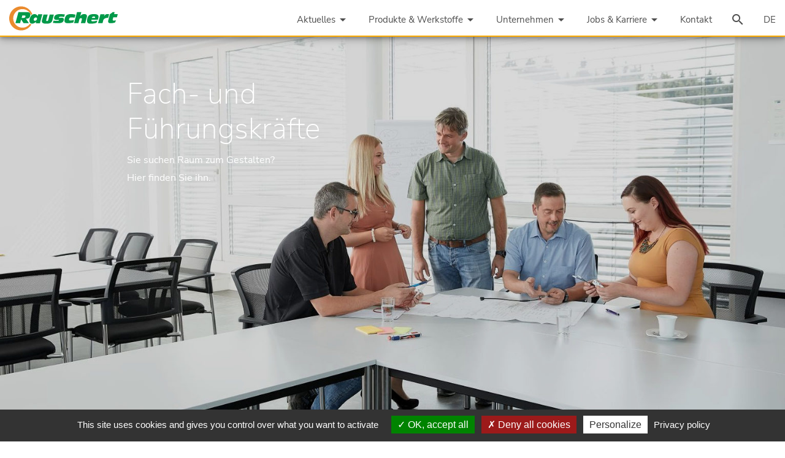

--- FILE ---
content_type: text/html; charset=UTF-8
request_url: https://rauschert.com/jobs-karriere/fach-und-fuehrungskraefte/
body_size: 71293
content:

<!DOCTYPE html>
<html lang="en">
<head>
    <meta charset="utf-8">
    <meta http-equiv="X-UA-Compatible" content="IE=edge">
    <meta name="viewport"
          content="width=device-width, initial-scale=1.0, minimum-scale=1.0, maximum-scale=1.0, user-scalable=no">
    <title>Fach- &amp; Führungskräfte - Rauschert</title>
    <meta name='robots' content='index, follow, max-image-preview:large, max-snippet:-1, max-video-preview:-1' />
<link rel="alternate" hreflang="de" href="https://rauschert.com/jobs-karriere/fach-und-fuehrungskraefte/" />
<link rel="alternate" hreflang="x-default" href="https://rauschert.com/jobs-karriere/fach-und-fuehrungskraefte/" />

	<!-- This site is optimized with the Yoast SEO plugin v23.4 - https://yoast.com/wordpress/plugins/seo/ -->
	<link rel="canonical" href="https://rauschert.com/jobs-karriere/fach-und-fuehrungskraefte/" />
	<meta property="og:locale" content="de_DE" />
	<meta property="og:type" content="article" />
	<meta property="og:title" content="Fach- &amp; Führungskräfte - Rauschert" />
	<meta property="og:url" content="https://rauschert.com/jobs-karriere/fach-und-fuehrungskraefte/" />
	<meta property="og:site_name" content="Rauschert" />
	<meta property="article:modified_time" content="2020-05-25T06:48:31+00:00" />
	<meta name="twitter:card" content="summary_large_image" />
	<script type="application/ld+json" class="yoast-schema-graph">{"@context":"https://schema.org","@graph":[{"@type":"WebPage","@id":"https://rauschert.com/jobs-karriere/fach-und-fuehrungskraefte/","url":"https://rauschert.com/jobs-karriere/fach-und-fuehrungskraefte/","name":"Fach- & Führungskräfte - Rauschert","isPartOf":{"@id":"https://rauschert.com/#website"},"datePublished":"2018-03-27T09:55:03+00:00","dateModified":"2020-05-25T06:48:31+00:00","breadcrumb":{"@id":"https://rauschert.com/jobs-karriere/fach-und-fuehrungskraefte/#breadcrumb"},"inLanguage":"de","potentialAction":[{"@type":"ReadAction","target":["https://rauschert.com/jobs-karriere/fach-und-fuehrungskraefte/"]}]},{"@type":"BreadcrumbList","@id":"https://rauschert.com/jobs-karriere/fach-und-fuehrungskraefte/#breadcrumb","itemListElement":[{"@type":"ListItem","position":1,"name":"Home","item":"https://rauschert.com/"},{"@type":"ListItem","position":2,"name":"Jobs &#038; Karriere","item":"https://rauschert.com/jobs-karriere/"},{"@type":"ListItem","position":3,"name":"Fach- &#038; Führungskräfte"}]},{"@type":"WebSite","@id":"https://rauschert.com/#website","url":"https://rauschert.com/","name":"Rauschert","description":"","potentialAction":[{"@type":"SearchAction","target":{"@type":"EntryPoint","urlTemplate":"https://rauschert.com/?s={search_term_string}"},"query-input":{"@type":"PropertyValueSpecification","valueRequired":true,"valueName":"search_term_string"}}],"inLanguage":"de"}]}</script>
	<!-- / Yoast SEO plugin. -->


<script type="text/javascript">
/* <![CDATA[ */
window._wpemojiSettings = {"baseUrl":"https:\/\/s.w.org\/images\/core\/emoji\/15.0.3\/72x72\/","ext":".png","svgUrl":"https:\/\/s.w.org\/images\/core\/emoji\/15.0.3\/svg\/","svgExt":".svg","source":{"concatemoji":"https:\/\/rauschert.com\/wp-includes\/js\/wp-emoji-release.min.js?ver=6.6.4"}};
/*! This file is auto-generated */
!function(i,n){var o,s,e;function c(e){try{var t={supportTests:e,timestamp:(new Date).valueOf()};sessionStorage.setItem(o,JSON.stringify(t))}catch(e){}}function p(e,t,n){e.clearRect(0,0,e.canvas.width,e.canvas.height),e.fillText(t,0,0);var t=new Uint32Array(e.getImageData(0,0,e.canvas.width,e.canvas.height).data),r=(e.clearRect(0,0,e.canvas.width,e.canvas.height),e.fillText(n,0,0),new Uint32Array(e.getImageData(0,0,e.canvas.width,e.canvas.height).data));return t.every(function(e,t){return e===r[t]})}function u(e,t,n){switch(t){case"flag":return n(e,"\ud83c\udff3\ufe0f\u200d\u26a7\ufe0f","\ud83c\udff3\ufe0f\u200b\u26a7\ufe0f")?!1:!n(e,"\ud83c\uddfa\ud83c\uddf3","\ud83c\uddfa\u200b\ud83c\uddf3")&&!n(e,"\ud83c\udff4\udb40\udc67\udb40\udc62\udb40\udc65\udb40\udc6e\udb40\udc67\udb40\udc7f","\ud83c\udff4\u200b\udb40\udc67\u200b\udb40\udc62\u200b\udb40\udc65\u200b\udb40\udc6e\u200b\udb40\udc67\u200b\udb40\udc7f");case"emoji":return!n(e,"\ud83d\udc26\u200d\u2b1b","\ud83d\udc26\u200b\u2b1b")}return!1}function f(e,t,n){var r="undefined"!=typeof WorkerGlobalScope&&self instanceof WorkerGlobalScope?new OffscreenCanvas(300,150):i.createElement("canvas"),a=r.getContext("2d",{willReadFrequently:!0}),o=(a.textBaseline="top",a.font="600 32px Arial",{});return e.forEach(function(e){o[e]=t(a,e,n)}),o}function t(e){var t=i.createElement("script");t.src=e,t.defer=!0,i.head.appendChild(t)}"undefined"!=typeof Promise&&(o="wpEmojiSettingsSupports",s=["flag","emoji"],n.supports={everything:!0,everythingExceptFlag:!0},e=new Promise(function(e){i.addEventListener("DOMContentLoaded",e,{once:!0})}),new Promise(function(t){var n=function(){try{var e=JSON.parse(sessionStorage.getItem(o));if("object"==typeof e&&"number"==typeof e.timestamp&&(new Date).valueOf()<e.timestamp+604800&&"object"==typeof e.supportTests)return e.supportTests}catch(e){}return null}();if(!n){if("undefined"!=typeof Worker&&"undefined"!=typeof OffscreenCanvas&&"undefined"!=typeof URL&&URL.createObjectURL&&"undefined"!=typeof Blob)try{var e="postMessage("+f.toString()+"("+[JSON.stringify(s),u.toString(),p.toString()].join(",")+"));",r=new Blob([e],{type:"text/javascript"}),a=new Worker(URL.createObjectURL(r),{name:"wpTestEmojiSupports"});return void(a.onmessage=function(e){c(n=e.data),a.terminate(),t(n)})}catch(e){}c(n=f(s,u,p))}t(n)}).then(function(e){for(var t in e)n.supports[t]=e[t],n.supports.everything=n.supports.everything&&n.supports[t],"flag"!==t&&(n.supports.everythingExceptFlag=n.supports.everythingExceptFlag&&n.supports[t]);n.supports.everythingExceptFlag=n.supports.everythingExceptFlag&&!n.supports.flag,n.DOMReady=!1,n.readyCallback=function(){n.DOMReady=!0}}).then(function(){return e}).then(function(){var e;n.supports.everything||(n.readyCallback(),(e=n.source||{}).concatemoji?t(e.concatemoji):e.wpemoji&&e.twemoji&&(t(e.twemoji),t(e.wpemoji)))}))}((window,document),window._wpemojiSettings);
/* ]]> */
</script>
<style id='wp-emoji-styles-inline-css' type='text/css'>

	img.wp-smiley, img.emoji {
		display: inline !important;
		border: none !important;
		box-shadow: none !important;
		height: 1em !important;
		width: 1em !important;
		margin: 0 0.07em !important;
		vertical-align: -0.1em !important;
		background: none !important;
		padding: 0 !important;
	}
</style>
<link rel='stylesheet' id='wp-block-library-css' href='https://rauschert.com/wp-includes/css/dist/block-library/style.min.css?ver=6.6.4' type='text/css' media='all' />
<style id='classic-theme-styles-inline-css' type='text/css'>
/*! This file is auto-generated */
.wp-block-button__link{color:#fff;background-color:#32373c;border-radius:9999px;box-shadow:none;text-decoration:none;padding:calc(.667em + 2px) calc(1.333em + 2px);font-size:1.125em}.wp-block-file__button{background:#32373c;color:#fff;text-decoration:none}
</style>
<style id='global-styles-inline-css' type='text/css'>
:root{--wp--preset--aspect-ratio--square: 1;--wp--preset--aspect-ratio--4-3: 4/3;--wp--preset--aspect-ratio--3-4: 3/4;--wp--preset--aspect-ratio--3-2: 3/2;--wp--preset--aspect-ratio--2-3: 2/3;--wp--preset--aspect-ratio--16-9: 16/9;--wp--preset--aspect-ratio--9-16: 9/16;--wp--preset--color--black: #000000;--wp--preset--color--cyan-bluish-gray: #abb8c3;--wp--preset--color--white: #ffffff;--wp--preset--color--pale-pink: #f78da7;--wp--preset--color--vivid-red: #cf2e2e;--wp--preset--color--luminous-vivid-orange: #ff6900;--wp--preset--color--luminous-vivid-amber: #fcb900;--wp--preset--color--light-green-cyan: #7bdcb5;--wp--preset--color--vivid-green-cyan: #00d084;--wp--preset--color--pale-cyan-blue: #8ed1fc;--wp--preset--color--vivid-cyan-blue: #0693e3;--wp--preset--color--vivid-purple: #9b51e0;--wp--preset--gradient--vivid-cyan-blue-to-vivid-purple: linear-gradient(135deg,rgba(6,147,227,1) 0%,rgb(155,81,224) 100%);--wp--preset--gradient--light-green-cyan-to-vivid-green-cyan: linear-gradient(135deg,rgb(122,220,180) 0%,rgb(0,208,130) 100%);--wp--preset--gradient--luminous-vivid-amber-to-luminous-vivid-orange: linear-gradient(135deg,rgba(252,185,0,1) 0%,rgba(255,105,0,1) 100%);--wp--preset--gradient--luminous-vivid-orange-to-vivid-red: linear-gradient(135deg,rgba(255,105,0,1) 0%,rgb(207,46,46) 100%);--wp--preset--gradient--very-light-gray-to-cyan-bluish-gray: linear-gradient(135deg,rgb(238,238,238) 0%,rgb(169,184,195) 100%);--wp--preset--gradient--cool-to-warm-spectrum: linear-gradient(135deg,rgb(74,234,220) 0%,rgb(151,120,209) 20%,rgb(207,42,186) 40%,rgb(238,44,130) 60%,rgb(251,105,98) 80%,rgb(254,248,76) 100%);--wp--preset--gradient--blush-light-purple: linear-gradient(135deg,rgb(255,206,236) 0%,rgb(152,150,240) 100%);--wp--preset--gradient--blush-bordeaux: linear-gradient(135deg,rgb(254,205,165) 0%,rgb(254,45,45) 50%,rgb(107,0,62) 100%);--wp--preset--gradient--luminous-dusk: linear-gradient(135deg,rgb(255,203,112) 0%,rgb(199,81,192) 50%,rgb(65,88,208) 100%);--wp--preset--gradient--pale-ocean: linear-gradient(135deg,rgb(255,245,203) 0%,rgb(182,227,212) 50%,rgb(51,167,181) 100%);--wp--preset--gradient--electric-grass: linear-gradient(135deg,rgb(202,248,128) 0%,rgb(113,206,126) 100%);--wp--preset--gradient--midnight: linear-gradient(135deg,rgb(2,3,129) 0%,rgb(40,116,252) 100%);--wp--preset--font-size--small: 13px;--wp--preset--font-size--medium: 20px;--wp--preset--font-size--large: 36px;--wp--preset--font-size--x-large: 42px;--wp--preset--spacing--20: 0.44rem;--wp--preset--spacing--30: 0.67rem;--wp--preset--spacing--40: 1rem;--wp--preset--spacing--50: 1.5rem;--wp--preset--spacing--60: 2.25rem;--wp--preset--spacing--70: 3.38rem;--wp--preset--spacing--80: 5.06rem;--wp--preset--shadow--natural: 6px 6px 9px rgba(0, 0, 0, 0.2);--wp--preset--shadow--deep: 12px 12px 50px rgba(0, 0, 0, 0.4);--wp--preset--shadow--sharp: 6px 6px 0px rgba(0, 0, 0, 0.2);--wp--preset--shadow--outlined: 6px 6px 0px -3px rgba(255, 255, 255, 1), 6px 6px rgba(0, 0, 0, 1);--wp--preset--shadow--crisp: 6px 6px 0px rgba(0, 0, 0, 1);}:where(.is-layout-flex){gap: 0.5em;}:where(.is-layout-grid){gap: 0.5em;}body .is-layout-flex{display: flex;}.is-layout-flex{flex-wrap: wrap;align-items: center;}.is-layout-flex > :is(*, div){margin: 0;}body .is-layout-grid{display: grid;}.is-layout-grid > :is(*, div){margin: 0;}:where(.wp-block-columns.is-layout-flex){gap: 2em;}:where(.wp-block-columns.is-layout-grid){gap: 2em;}:where(.wp-block-post-template.is-layout-flex){gap: 1.25em;}:where(.wp-block-post-template.is-layout-grid){gap: 1.25em;}.has-black-color{color: var(--wp--preset--color--black) !important;}.has-cyan-bluish-gray-color{color: var(--wp--preset--color--cyan-bluish-gray) !important;}.has-white-color{color: var(--wp--preset--color--white) !important;}.has-pale-pink-color{color: var(--wp--preset--color--pale-pink) !important;}.has-vivid-red-color{color: var(--wp--preset--color--vivid-red) !important;}.has-luminous-vivid-orange-color{color: var(--wp--preset--color--luminous-vivid-orange) !important;}.has-luminous-vivid-amber-color{color: var(--wp--preset--color--luminous-vivid-amber) !important;}.has-light-green-cyan-color{color: var(--wp--preset--color--light-green-cyan) !important;}.has-vivid-green-cyan-color{color: var(--wp--preset--color--vivid-green-cyan) !important;}.has-pale-cyan-blue-color{color: var(--wp--preset--color--pale-cyan-blue) !important;}.has-vivid-cyan-blue-color{color: var(--wp--preset--color--vivid-cyan-blue) !important;}.has-vivid-purple-color{color: var(--wp--preset--color--vivid-purple) !important;}.has-black-background-color{background-color: var(--wp--preset--color--black) !important;}.has-cyan-bluish-gray-background-color{background-color: var(--wp--preset--color--cyan-bluish-gray) !important;}.has-white-background-color{background-color: var(--wp--preset--color--white) !important;}.has-pale-pink-background-color{background-color: var(--wp--preset--color--pale-pink) !important;}.has-vivid-red-background-color{background-color: var(--wp--preset--color--vivid-red) !important;}.has-luminous-vivid-orange-background-color{background-color: var(--wp--preset--color--luminous-vivid-orange) !important;}.has-luminous-vivid-amber-background-color{background-color: var(--wp--preset--color--luminous-vivid-amber) !important;}.has-light-green-cyan-background-color{background-color: var(--wp--preset--color--light-green-cyan) !important;}.has-vivid-green-cyan-background-color{background-color: var(--wp--preset--color--vivid-green-cyan) !important;}.has-pale-cyan-blue-background-color{background-color: var(--wp--preset--color--pale-cyan-blue) !important;}.has-vivid-cyan-blue-background-color{background-color: var(--wp--preset--color--vivid-cyan-blue) !important;}.has-vivid-purple-background-color{background-color: var(--wp--preset--color--vivid-purple) !important;}.has-black-border-color{border-color: var(--wp--preset--color--black) !important;}.has-cyan-bluish-gray-border-color{border-color: var(--wp--preset--color--cyan-bluish-gray) !important;}.has-white-border-color{border-color: var(--wp--preset--color--white) !important;}.has-pale-pink-border-color{border-color: var(--wp--preset--color--pale-pink) !important;}.has-vivid-red-border-color{border-color: var(--wp--preset--color--vivid-red) !important;}.has-luminous-vivid-orange-border-color{border-color: var(--wp--preset--color--luminous-vivid-orange) !important;}.has-luminous-vivid-amber-border-color{border-color: var(--wp--preset--color--luminous-vivid-amber) !important;}.has-light-green-cyan-border-color{border-color: var(--wp--preset--color--light-green-cyan) !important;}.has-vivid-green-cyan-border-color{border-color: var(--wp--preset--color--vivid-green-cyan) !important;}.has-pale-cyan-blue-border-color{border-color: var(--wp--preset--color--pale-cyan-blue) !important;}.has-vivid-cyan-blue-border-color{border-color: var(--wp--preset--color--vivid-cyan-blue) !important;}.has-vivid-purple-border-color{border-color: var(--wp--preset--color--vivid-purple) !important;}.has-vivid-cyan-blue-to-vivid-purple-gradient-background{background: var(--wp--preset--gradient--vivid-cyan-blue-to-vivid-purple) !important;}.has-light-green-cyan-to-vivid-green-cyan-gradient-background{background: var(--wp--preset--gradient--light-green-cyan-to-vivid-green-cyan) !important;}.has-luminous-vivid-amber-to-luminous-vivid-orange-gradient-background{background: var(--wp--preset--gradient--luminous-vivid-amber-to-luminous-vivid-orange) !important;}.has-luminous-vivid-orange-to-vivid-red-gradient-background{background: var(--wp--preset--gradient--luminous-vivid-orange-to-vivid-red) !important;}.has-very-light-gray-to-cyan-bluish-gray-gradient-background{background: var(--wp--preset--gradient--very-light-gray-to-cyan-bluish-gray) !important;}.has-cool-to-warm-spectrum-gradient-background{background: var(--wp--preset--gradient--cool-to-warm-spectrum) !important;}.has-blush-light-purple-gradient-background{background: var(--wp--preset--gradient--blush-light-purple) !important;}.has-blush-bordeaux-gradient-background{background: var(--wp--preset--gradient--blush-bordeaux) !important;}.has-luminous-dusk-gradient-background{background: var(--wp--preset--gradient--luminous-dusk) !important;}.has-pale-ocean-gradient-background{background: var(--wp--preset--gradient--pale-ocean) !important;}.has-electric-grass-gradient-background{background: var(--wp--preset--gradient--electric-grass) !important;}.has-midnight-gradient-background{background: var(--wp--preset--gradient--midnight) !important;}.has-small-font-size{font-size: var(--wp--preset--font-size--small) !important;}.has-medium-font-size{font-size: var(--wp--preset--font-size--medium) !important;}.has-large-font-size{font-size: var(--wp--preset--font-size--large) !important;}.has-x-large-font-size{font-size: var(--wp--preset--font-size--x-large) !important;}
:where(.wp-block-post-template.is-layout-flex){gap: 1.25em;}:where(.wp-block-post-template.is-layout-grid){gap: 1.25em;}
:where(.wp-block-columns.is-layout-flex){gap: 2em;}:where(.wp-block-columns.is-layout-grid){gap: 2em;}
:root :where(.wp-block-pullquote){font-size: 1.5em;line-height: 1.6;}
</style>
<link rel='stylesheet' id='default-icon-styles-css' href='https://rauschert.com/wp-content/plugins/svg-vector-icon-plugin/public/../admin/css/wordpress-svg-icon-plugin-style.min.css?ver=6.6.4' type='text/css' media='all' />
<script type="text/javascript" src="https://rauschert.com/wp-includes/js/jquery/jquery.min.js?ver=3.7.1" id="jquery-core-js"></script>
<script type="text/javascript" src="https://rauschert.com/wp-includes/js/jquery/jquery-migrate.min.js?ver=3.4.1" id="jquery-migrate-js"></script>
<script type="text/javascript" src="https://rauschert.com/wp-content/plugins/wonderplugin-video-embed/engine/wonderpluginvideoembed.js?ver=2.0" id="wonderplugin-videoembed-script-js"></script>
<link rel="https://api.w.org/" href="https://rauschert.com/wp-json/" /><link rel="alternate" title="JSON" type="application/json" href="https://rauschert.com/wp-json/wp/v2/pages/607" /><link rel="EditURI" type="application/rsd+xml" title="RSD" href="https://rauschert.com/xmlrpc.php?rsd" />
<meta name="generator" content="WordPress 6.6.4" />
<link rel='shortlink' href='https://rauschert.com/?p=607' />
<link rel="alternate" title="oEmbed (JSON)" type="application/json+oembed" href="https://rauschert.com/wp-json/oembed/1.0/embed?url=https%3A%2F%2Frauschert.com%2Fjobs-karriere%2Ffach-und-fuehrungskraefte%2F" />
<link rel="alternate" title="oEmbed (XML)" type="text/xml+oembed" href="https://rauschert.com/wp-json/oembed/1.0/embed?url=https%3A%2F%2Frauschert.com%2Fjobs-karriere%2Ffach-und-fuehrungskraefte%2F&#038;format=xml" />
<meta name="generator" content="WPML ver:4.6.13 stt:60,1,4,3,27,28;" />
<link rel="icon" href="https://rauschert.com/wp-content/uploads/2017/12/cropped-android-chrome-512x512-32x32.png" sizes="32x32" />
<link rel="icon" href="https://rauschert.com/wp-content/uploads/2017/12/cropped-android-chrome-512x512-192x192.png" sizes="192x192" />
<link rel="apple-touch-icon" href="https://rauschert.com/wp-content/uploads/2017/12/cropped-android-chrome-512x512-180x180.png" />
<meta name="msapplication-TileImage" content="https://rauschert.com/wp-content/uploads/2017/12/cropped-android-chrome-512x512-270x270.png" />
		<style type="text/css" id="wp-custom-css">
			/* nunito-sans-200 - latin */
@font-face {
  font-family: 'Nunito Sans';
  font-style: normal;
  font-weight: 200;
  src: url('/wp-content/uploads/fonts/nunito-sans-v12-latin-200.eot'); /* IE9 Compat Modes */
  src: local(''),
       url('/wp-content/uploads/fonts/nunito-sans-v12-latin-200.eot?#iefix') format('embedded-opentype'), /* IE6-IE8 */
       url('/wp-content/uploads/fonts/nunito-sans-v12-latin-200.woff2') format('woff2'), /* Super Modern Browsers */
       url('/wp-content/uploads/fonts/nunito-sans-v12-latin-200.woff') format('woff'), /* Modern Browsers */
       url('/wp-content/uploads/fonts/nunito-sans-v12-latin-200.ttf') format('truetype'), /* Safari, Android, iOS */
       url('/wp-content/uploads/fonts/nunito-sans-v12-latin-200.svg#NunitoSans') format('svg'); /* Legacy iOS */
}
/* nunito-sans-200italic - latin */
@font-face {
  font-family: 'Nunito Sans';
  font-style: italic;
  font-weight: 200;
  src: url('/wp-content/uploads/fonts/nunito-sans-v12-latin-200italic.eot'); /* IE9 Compat Modes */
  src: local(''),
       url('/wp-content/uploads/fonts/nunito-sans-v12-latin-200italic.eot?#iefix') format('embedded-opentype'), /* IE6-IE8 */
       url('/wp-content/uploads/fonts/nunito-sans-v12-latin-200italic.woff2') format('woff2'), /* Super Modern Browsers */
       url('/wp-content/uploads/fonts/nunito-sans-v12-latin-200italic.woff') format('woff'), /* Modern Browsers */
       url('/wp-content/uploads/fonts/nunito-sans-v12-latin-200italic.ttf') format('truetype'), /* Safari, Android, iOS */
       url('/wp-content/uploads/fonts/nunito-sans-v12-latin-200italic.svg#NunitoSans') format('svg'); /* Legacy iOS */
}
/* nunito-sans-300 - latin */
@font-face {
  font-family: 'Nunito Sans';
  font-style: normal;
  font-weight: 300;
  src: url('/wp-content/uploads/fonts/nunito-sans-v12-latin-300.eot'); /* IE9 Compat Modes */
  src: local(''),
       url('/wp-content/uploads/fonts/nunito-sans-v12-latin-300.eot?#iefix') format('embedded-opentype'), /* IE6-IE8 */
       url('/wp-content/uploads/fonts/nunito-sans-v12-latin-300.woff2') format('woff2'), /* Super Modern Browsers */
       url('/wp-content/uploads/fonts/nunito-sans-v12-latin-300.woff') format('woff'), /* Modern Browsers */
       url('/wp-content/uploads/fonts/nunito-sans-v12-latin-300.ttf') format('truetype'), /* Safari, Android, iOS */
       url('/wp-content/uploads/fonts/nunito-sans-v12-latin-300.svg#NunitoSans') format('svg'); /* Legacy iOS */
}
/* nunito-sans-300italic - latin */
@font-face {
  font-family: 'Nunito Sans';
  font-style: italic;
  font-weight: 300;
  src: url('/wp-content/uploads/fonts/nunito-sans-v12-latin-300italic.eot'); /* IE9 Compat Modes */
  src: local(''),
       url('/wp-content/uploads/fonts/nunito-sans-v12-latin-300italic.eot?#iefix') format('embedded-opentype'), /* IE6-IE8 */
       url('/wp-content/uploads/fonts/nunito-sans-v12-latin-300italic.woff2') format('woff2'), /* Super Modern Browsers */
       url('/wp-content/uploads/fonts/nunito-sans-v12-latin-300italic.woff') format('woff'), /* Modern Browsers */
       url('/wp-content/uploads/fonts/nunito-sans-v12-latin-300italic.ttf') format('truetype'), /* Safari, Android, iOS */
       url('/wp-content/uploads/fonts/nunito-sans-v12-latin-300italic.svg#NunitoSans') format('svg'); /* Legacy iOS */
}
/* nunito-sans-regular - latin */
@font-face {
  font-family: 'Nunito Sans';
  font-style: normal;
  font-weight: 400;
  src: url('/wp-content/uploads/fonts/nunito-sans-v12-latin-regular.eot'); /* IE9 Compat Modes */
  src: local(''),
       url('/wp-content/uploads/fonts/nunito-sans-v12-latin-regular.eot?#iefix') format('embedded-opentype'), /* IE6-IE8 */
       url('/wp-content/uploads/fonts/nunito-sans-v12-latin-regular.woff2') format('woff2'), /* Super Modern Browsers */
       url('/wp-content/uploads/fonts/nunito-sans-v12-latin-regular.woff') format('woff'), /* Modern Browsers */
       url('/wp-content/uploads/fonts/nunito-sans-v12-latin-regular.ttf') format('truetype'), /* Safari, Android, iOS */
       url('/wp-content/uploads/fonts/nunito-sans-v12-latin-regular.svg#NunitoSans') format('svg'); /* Legacy iOS */
}
/* nunito-sans-italic - latin */
@font-face {
  font-family: 'Nunito Sans';
  font-style: italic;
  font-weight: 400;
  src: url('/wp-content/uploads/fonts/nunito-sans-v12-latin-italic.eot'); /* IE9 Compat Modes */
  src: local(''),
       url('/wp-content/uploads/fonts/nunito-sans-v12-latin-italic.eot?#iefix') format('embedded-opentype'), /* IE6-IE8 */
       url('/wp-content/uploads/fonts/nunito-sans-v12-latin-italic.woff2') format('woff2'), /* Super Modern Browsers */
       url('/wp-content/uploads/fonts/nunito-sans-v12-latin-italic.woff') format('woff'), /* Modern Browsers */
       url('/wp-content/uploads/fonts/nunito-sans-v12-latin-italic.ttf') format('truetype'), /* Safari, Android, iOS */
       url('/wp-content/uploads/fonts/nunito-sans-v12-latin-italic.svg#NunitoSans') format('svg'); /* Legacy iOS */
}
/* nunito-sans-600 - latin */
@font-face {
  font-family: 'Nunito Sans';
  font-style: normal;
  font-weight: 600;
  src: url('/wp-content/uploads/fonts/nunito-sans-v12-latin-600.eot'); /* IE9 Compat Modes */
  src: local(''),
       url('/wp-content/uploads/fonts/nunito-sans-v12-latin-600.eot?#iefix') format('embedded-opentype'), /* IE6-IE8 */
       url('/wp-content/uploads/fonts/nunito-sans-v12-latin-600.woff2') format('woff2'), /* Super Modern Browsers */
       url('/wp-content/uploads/fonts/nunito-sans-v12-latin-600.woff') format('woff'), /* Modern Browsers */
       url('/wp-content/uploads/fonts/nunito-sans-v12-latin-600.ttf') format('truetype'), /* Safari, Android, iOS */
       url('/wp-content/uploads/fonts/nunito-sans-v12-latin-600.svg#NunitoSans') format('svg'); /* Legacy iOS */
}
/* nunito-sans-600italic - latin */
@font-face {
  font-family: 'Nunito Sans';
  font-style: italic;
  font-weight: 600;
  src: url('/wp-content/uploads/fonts/nunito-sans-v12-latin-600italic.eot'); /* IE9 Compat Modes */
  src: local(''),
       url('/wp-content/uploads/fonts/nunito-sans-v12-latin-600italic.eot?#iefix') format('embedded-opentype'), /* IE6-IE8 */
       url('/wp-content/uploads/fonts/nunito-sans-v12-latin-600italic.woff2') format('woff2'), /* Super Modern Browsers */
       url('/wp-content/uploads/fonts/nunito-sans-v12-latin-600italic.woff') format('woff'), /* Modern Browsers */
       url('/wp-content/uploads/fonts/nunito-sans-v12-latin-600italic.ttf') format('truetype'), /* Safari, Android, iOS */
       url('/wp-content/uploads/fonts/nunito-sans-v12-latin-600italic.svg#NunitoSans') format('svg'); /* Legacy iOS */
}
/* nunito-sans-700 - latin */
@font-face {
  font-family: 'Nunito Sans';
  font-style: normal;
  font-weight: 700;
  src: url('/wp-content/uploads/fonts/nunito-sans-v12-latin-700.eot'); /* IE9 Compat Modes */
  src: local(''),
       url('/wp-content/uploads/fonts/nunito-sans-v12-latin-700.eot?#iefix') format('embedded-opentype'), /* IE6-IE8 */
       url('/wp-content/uploads/fonts/nunito-sans-v12-latin-700.woff2') format('woff2'), /* Super Modern Browsers */
       url('/wp-content/uploads/fonts/nunito-sans-v12-latin-700.woff') format('woff'), /* Modern Browsers */
       url('/wp-content/uploads/fonts/nunito-sans-v12-latin-700.ttf') format('truetype'), /* Safari, Android, iOS */
       url('/wp-content/uploads/fonts/nunito-sans-v12-latin-700.svg#NunitoSans') format('svg'); /* Legacy iOS */
}
/* nunito-sans-700italic - latin */
@font-face {
  font-family: 'Nunito Sans';
  font-style: italic;
  font-weight: 700;
  src: url('/wp-content/uploads/fonts/nunito-sans-v12-latin-700italic.eot'); /* IE9 Compat Modes */
  src: local(''),
       url('/wp-content/uploads/fonts/nunito-sans-v12-latin-700italic.eot?#iefix') format('embedded-opentype'), /* IE6-IE8 */
       url('/wp-content/uploads/fonts/nunito-sans-v12-latin-700italic.woff2') format('woff2'), /* Super Modern Browsers */
       url('/wp-content/uploads/fonts/nunito-sans-v12-latin-700italic.woff') format('woff'), /* Modern Browsers */
       url('/wp-content/uploads/fonts/nunito-sans-v12-latin-700italic.ttf') format('truetype'), /* Safari, Android, iOS */
       url('/wp-content/uploads/fonts/nunito-sans-v12-latin-700italic.svg#NunitoSans') format('svg'); /* Legacy iOS */
}
/* nunito-sans-800 - latin */
@font-face {
  font-family: 'Nunito Sans';
  font-style: normal;
  font-weight: 800;
  src: url('/wp-content/uploads/fonts/nunito-sans-v12-latin-800.eot'); /* IE9 Compat Modes */
  src: local(''),
       url('/wp-content/uploads/fonts/nunito-sans-v12-latin-800.eot?#iefix') format('embedded-opentype'), /* IE6-IE8 */
       url('/wp-content/uploads/fonts/nunito-sans-v12-latin-800.woff2') format('woff2'), /* Super Modern Browsers */
       url('/wp-content/uploads/fonts/nunito-sans-v12-latin-800.woff') format('woff'), /* Modern Browsers */
       url('/wp-content/uploads/fonts/nunito-sans-v12-latin-800.ttf') format('truetype'), /* Safari, Android, iOS */
       url('/wp-content/uploads/fonts/nunito-sans-v12-latin-800.svg#NunitoSans') format('svg'); /* Legacy iOS */
}
/* nunito-sans-800italic - latin */
@font-face {
  font-family: 'Nunito Sans';
  font-style: italic;
  font-weight: 800;
  src: url('/wp-content/uploads/fonts/nunito-sans-v12-latin-800italic.eot'); /* IE9 Compat Modes */
  src: local(''),
       url('/wp-content/uploads/fonts/nunito-sans-v12-latin-800italic.eot?#iefix') format('embedded-opentype'), /* IE6-IE8 */
       url('/wp-content/uploads/fonts/nunito-sans-v12-latin-800italic.woff2') format('woff2'), /* Super Modern Browsers */
       url('/wp-content/uploads/fonts/nunito-sans-v12-latin-800italic.woff') format('woff'), /* Modern Browsers */
       url('/wp-content/uploads/fonts/nunito-sans-v12-latin-800italic.ttf') format('truetype'), /* Safari, Android, iOS */
       url('/wp-content/uploads/fonts/nunito-sans-v12-latin-800italic.svg#NunitoSans') format('svg'); /* Legacy iOS */
}
/* nunito-sans-900italic - latin */
@font-face {
  font-family: 'Nunito Sans';
  font-style: italic;
  font-weight: 900;
  src: url('/wp-content/uploads/fonts/nunito-sans-v12-latin-900italic.eot'); /* IE9 Compat Modes */
  src: local(''),
       url('/wp-content/uploads/fonts/nunito-sans-v12-latin-900italic.eot?#iefix') format('embedded-opentype'), /* IE6-IE8 */
       url('/wp-content/uploads/fonts/nunito-sans-v12-latin-900italic.woff2') format('woff2'), /* Super Modern Browsers */
       url('/wp-content/uploads/fonts/nunito-sans-v12-latin-900italic.woff') format('woff'), /* Modern Browsers */
       url('/wp-content/uploads/fonts/nunito-sans-v12-latin-900italic.ttf') format('truetype'), /* Safari, Android, iOS */
       url('/wp-content/uploads/fonts/nunito-sans-v12-latin-900italic.svg#NunitoSans') format('svg'); /* Legacy iOS */
}
/* nunito-sans-900 - latin */
@font-face {
  font-family: 'Nunito Sans';
  font-style: normal;
  font-weight: 900;
  src: url('/wp-content/uploads/fonts/nunito-sans-v12-latin-900.eot'); /* IE9 Compat Modes */
  src: local(''),
       url('/wp-content/uploads/fonts/nunito-sans-v12-latin-900.eot?#iefix') format('embedded-opentype'), /* IE6-IE8 */
       url('/wp-content/uploads/fonts/nunito-sans-v12-latin-900.woff2') format('woff2'), /* Super Modern Browsers */
       url('/wp-content/uploads/fonts/nunito-sans-v12-latin-900.woff') format('woff'), /* Modern Browsers */
       url('/wp-content/uploads/fonts/nunito-sans-v12-latin-900.ttf') format('truetype'), /* Safari, Android, iOS */
       url('/wp-content/uploads/fonts/nunito-sans-v12-latin-900.svg#NunitoSans') format('svg'); /* Legacy iOS */
}


@font-face {
   font-family: 'Material Icons';
   font-style: normal;
   font-weight: 400;
   src: url(/wp-content/uploads/fonts/MaterialIcons-Regular.eot); /* For IE6-8 */
   src: local('Material Icons'),
        local('MaterialIcons-Regular'),
        url(/wp-content/uploads/fonts/MaterialIcons-Regular.woff2) format('woff2'),
        url(/wp-content/uploads/fonts/MaterialIcons-Regular.woff) format('woff'),
        url(/wp-content/uploads/fonts/MaterialIcons-Regular.ttf) format('truetype');
}

.material-icons {
  font-family: 'Material Icons';
  font-weight: normal;
  font-style: normal;
  font-size: 24px;  /* Preferred icon size */
  display: inline-block;
  line-height: 1;
  text-transform: none;
  letter-spacing: normal;
  word-wrap: normal;
  white-space: nowrap;
  direction: ltr;

  /* Support for all WebKit browsers. */
  -webkit-font-smoothing: antialiased;
  /* Support for Safari and Chrome. */
  text-rendering: optimizeLegibility;

  /* Support for Firefox. */
  -moz-osx-font-smoothing: grayscale;

  /* Support for IE. */
  font-feature-settings: 'liga';
}		</style>
		    <link rel="stylesheet" href="https://rauschert.com/wp-content/themes/rauschert/style.css">
    <!-- <link href="https://fonts.googleapis.com/icon?family=Material+Icons" rel="stylesheet">
    <link href="https://fonts.googleapis.com/css?family=Nunito+Sans:200,300,400,700" rel="stylesheet"> -->

    <link href="https://rauschert.com/wp-content/themes/rauschert/img/touch-icons/favicon.ico" rel="shortcut icon" type="image/vnd.microsoft.icon" />

    <!-- HTML5 shim and Respond.js for IE8 support of HTML5 elements and media queries -->
    <!-- WARNING: Respond.js doesn't work if you view the page via file:// -->
    <!--[if lt IE 9]>
    <script src="https://oss.maxcdn.com/html5shiv/3.7.2/html5shiv.min.js"></script>
    <script src="https://oss.maxcdn.com/respond/1.4.2/respond.min.js"></script>
    <![endif]-->
    <script>
        var themeUrl = "https://rauschert.com/wp-content/themes/rauschert";
    </script>
    <!-- cookie consent -->
    <script type="text/javascript" src="https://rauschert.com/wp-content/themes/rauschert/static/tarteaucitron/tarteaucitron.js"></script>

    <script type="text/javascript">
        tarteaucitron.init({
            "privacyUrl": "/rechtliches/datenschutz/", /* Privacy policy url */

            "hashtag": "#tarteaucitron", /* Open the panel with this hashtag */
            "cookieName": "tarteaucitron", /* Cookie name */

            "orientation": "bottom", /* Banner position (top - bottom) */

            "groupServices": false, /* Group services by category */

            "showAlertSmall": false, /* Show the small banner on bottom right */
            "cookieslist": true, /* Show the cookie list */

            "closePopup": false, /* Show a close X on the banner */

            "showIcon": false, /* Show cookie icon to manage cookies */
            //"iconSrc": "", /* Optionnal: URL or base64 encoded image */
            "iconPosition": "BottomRight", /* BottomRight, BottomLeft, TopRight and TopLeft */

            "adblocker": false, /* Show a Warning if an adblocker is detected */

            "DenyAllCta" : true, /* Show the deny all button */
            "AcceptAllCta" : true, /* Show the accept all button when highPrivacy on */
            "highPrivacy": true, /* HIGHLY RECOMMANDED Disable auto consent */

            "handleBrowserDNTRequest": true, /* If Do Not Track == 1, disallow all */

            "removeCredit": true, /* Remove credit link */
            "moreInfoLink": true, /* Show more info link */

            "useExternalCss": false, /* If false, the tarteaucitron.css file will be loaded */
            "useExternalJs": false, /* If false, the tarteaucitron.js file will be loaded */

            //"cookieDomain": ".my-multisite-domaine.fr", /* Shared cookie for multisite */

            "readmoreLink": "/rechtliches/datenschutz/", /* Change the default readmore link */

            "mandatory": true, /* Show a message about mandatory cookies */
        });
    </script>
    <!-- Matomo -->
    <script type="text/javascript">
        tarteaucitron.user.matomoId = 1;
        (tarteaucitron.job = tarteaucitron.job || []).push('matomo');
    </script>
    <script>tarteaucitron.user.matomoHost = '//analytics.rauschert.com/';</script>
</head>
<body class="jobs-karriere fach-und-fuehrungskraefte template-career-targets template-career-targets-page">


<nav id="desktop-navigation" class="white hide-on-med-and-down pinned ra-top" role="navigation">
    <div class="nav-wrapper">

        <a href="/" class="brand-logo">
            <img class="responsive-img logo" width="177" height="40" src="https://rauschert.com/wp-content/themes/rauschert/img/logo.svg" alt="Rauschert">
        </a>

        <div class="ra-nav-link-buttons-wrapper">
            <ul class="right hide-on-med-and-down">
                                    <li class="">
                                                    <a class="dropdown-button"
                               data-activates="dropdown-1"
                               href="https://rauschert.com/news/">
                                Aktuelles                                <i class="material-icons right">arrow_drop_down</i>
                            </a>
                            <ul id="dropdown-1" class="dropdown-content">
                                                                    <li class=""><a
                                                href="https://rauschert.com/news/">News </a>
                                    </li>
                                                                    <li class=""><a
                                                href="https://rauschert.com/events/">Termine </a>
                                    </li>
                                                            </ul>
                                            </li>
                                    <li class="">
                                                    <a class="dropdown-button"
                               data-activates="dropdown-2"
                               href="https://rauschert.com/produktbereiche/">
                                Produkte & Werkstoffe                                <i class="material-icons right">arrow_drop_down</i>
                            </a>
                            <ul id="dropdown-2" class="dropdown-content">
                                                                    <li class=""><a
                                                href="https://rauschert.com/produktbereiche/technische-keramik/">Technische Keramik </a>
                                    </li>
                                                                    <li class=""><a
                                                href="https://rauschert.com/produktbereiche/kunststoffformteile/">Kunststoff-Formteile </a>
                                    </li>
                                                                    <li class=""><a
                                                href="https://rauschert.com/produktbereiche/zuendsysteme-heizelemente/">Zündsysteme &#038; Heizelemente </a>
                                    </li>
                                                                    <li class=""><a
                                                href="https://rauschert.com/produktbereiche/energy-engineering/">Energy &#038; Engineering </a>
                                    </li>
                                                            </ul>
                                            </li>
                                    <li class="">
                                                    <a class="dropdown-button"
                               data-activates="dropdown-3"
                               href="https://rauschert.com/unternehmen/">
                                Unternehmen                                <i class="material-icons right">arrow_drop_down</i>
                            </a>
                            <ul id="dropdown-3" class="dropdown-content">
                                                                    <li class=""><a
                                                href="https://rauschert.com/unternehmen/rauschert-gruppe/">Rauschert Gruppe </a>
                                    </li>
                                                                    <li class=""><a
                                                href="https://rauschert.com/unternehmen/geschichte/">Unternehmensgeschichte </a>
                                    </li>
                                                                    <li class=""><a
                                                href="https://rauschert.com/unternehmen/zertifikate/">Zertifikate </a>
                                    </li>
                                                                    <li class=""><a
                                                href="https://rauschert.com/unternehmen/unternehmenspolitik/">Unternehmenspolitik </a>
                                    </li>
                                                            </ul>
                                            </li>
                                    <li class="">
                                                    <a class="dropdown-button"
                               data-activates="dropdown-4"
                               href="https://rauschert.com/jobs-karriere/">
                                Jobs &#038; Karriere                                <i class="material-icons right">arrow_drop_down</i>
                            </a>
                            <ul id="dropdown-4" class="dropdown-content">
                                                                    <li class=""><a
                                                href="https://rauschert.com/jobs-karriere/stellenangebote/">Stellenangebote </a>
                                    </li>
                                                                    <li class=""><a
                                                href="https://rauschert.com/jobs-karriere/auszubildende/">Auszubildende </a>
                                    </li>
                                                                    <li class=""><a
                                                href="https://rauschert.com/jobs-karriere/fach-und-fuehrungskraefte/">Fach- &#038; Führungskräfte </a>
                                    </li>
                                                                    <li class=""><a
                                                href="https://rauschert.com/jobs-karriere/studenten/">Schüler &#038; Studenten </a>
                                    </li>
                                                            </ul>
                                            </li>
                                    <li class="">
                                                    <a href="https://rauschert.com/kontakt/">Kontakt</a>
                                            </li>
                                <li class="search">
                    <form action="/" method="get" autocomplete="off">
                        <input placeholder="Suchbegriff eingeben" name="s"
                               autocomplete="off"/>
                    </form>
                    <a href="#!">
                        <i class="large material-icons">search</i>
                    </a>
                </li>
                <li>
                    <a class="dropdown-button" href="#" data-activates="dropdown-languages-desktop">
                        DE                    </a>
                </li>
            </ul>
        </div>
    </div>
</nav>

<ul id="dropdown-languages-desktop" class="dropdown-content dropdown-sub">
            <li>
            <a class="dropdown-button" data-activates="dropdown-sub1" href="https://rauschert.com/jobs-karriere/fach-und-fuehrungskraefte/">
                DE            </a>
        </li>
    </ul>
<nav id="mobile-navigation" class="white hide-on-large-only pinned pinned-top" role="navigation">
    <div class="nav-wrapper container">
        <div class="nav-content">
            <a href="/" class="brand-logo">
                <img src="https://rauschert.com/wp-content/themes/rauschert/img/logo.svg" alt="Rauschert">
            </a>
            <div class="language-search">
                <div class="ra-inline-block search">
                    <form action="/" method="get" autocomplete="off">
                        <input placeholder="Suchbegriff eingeben" name="s" autocomplete="off" />
                        <button type="submit" value="" class="hide"></button>
                    </form>
                    <a class="dropdown-button" href="#!">
                        <i class="large material-icons">search</i>
                    </a>
                    <a href="#" class="close-search-link">
                        <i class="material-icons close-btn">close</i>
                    </a>
                </div>
                <div class="ra-inline-block language">
                    <div class="ra-blur-on-dropdown-hover">
                        <a class="dropdown-button language" href="#" data-activates="dropdown-languages-mobil">
                            DE                        </a>
                    </div>
                </div>
            </div>
        </div>
        <div id="slide-out" class="side-nav top-menu active">
            <div class="nav-header">
                <div class="display-inline-block close-link-size-restriction">
                    <a href="#" class="close-link">
                        <i class="material-icons close-btn">close</i>
                    </a>
                </div>
                <div class="border-bottom-mobile logo-li display-inline-block">
                    <a id="" href="#" class="">
                        <img src="https://rauschert.com/wp-content/themes/rauschert/img/logo.svg" alt=""
                             class="responsive-img right logo-restrictions">
                    </a>
                </div>
            </div>
            <div id="nav-breadcrumb" class="nav-breadcrumb-bar truncate">
                Übersicht            </div>
            <ul class="space-100 space-top-120">
                                    <li class="row ">
                                                    <a href="https://rauschert.com/news/" class="col s8 truncate">Aktuelles</a>
                            <a href="#" class="col s4"><i class="material-icons">chevron_right</i></a>
                            <ul class="sub-menu mobile-nav-active-ul-ov">
                                <li class="row ">
                                    <a href="#" class="back-btn col s12">
                                        <i class="material-icons left">chevron_left</i>
                                        Zurück                                    </a>
                                </li>
                                                                    <li class="row ">
                                        <a href="https://rauschert.com/news/"
                                           class="col s12 truncate">News</a>
                                    </li>
                                                                    <li class="row ">
                                        <a href="https://rauschert.com/events/"
                                           class="col s12 truncate">Termine</a>
                                    </li>
                                                                <div class="claim-li">
                                    <img src="/wp-content/themes/rauschert/img/claim.png" alt="">
                                </div>
                            </ul>
                                            </li>
                                    <li class="row ">
                                                    <a href="https://rauschert.com/produktbereiche/" class="col s8 truncate">Produkte & Werkstoffe</a>
                            <a href="#" class="col s4"><i class="material-icons">chevron_right</i></a>
                            <ul class="sub-menu mobile-nav-active-ul-ov">
                                <li class="row ">
                                    <a href="#" class="back-btn col s12">
                                        <i class="material-icons left">chevron_left</i>
                                        Zurück                                    </a>
                                </li>
                                                                    <li class="row ">
                                        <a href="https://rauschert.com/produktbereiche/technische-keramik/"
                                           class="col s12 truncate">Technische Keramik</a>
                                    </li>
                                                                    <li class="row ">
                                        <a href="https://rauschert.com/produktbereiche/kunststoffformteile/"
                                           class="col s12 truncate">Kunststoff-Formteile</a>
                                    </li>
                                                                    <li class="row ">
                                        <a href="https://rauschert.com/produktbereiche/zuendsysteme-heizelemente/"
                                           class="col s12 truncate">Zündsysteme &#038; Heizelemente</a>
                                    </li>
                                                                    <li class="row ">
                                        <a href="https://rauschert.com/produktbereiche/energy-engineering/"
                                           class="col s12 truncate">Energy &#038; Engineering</a>
                                    </li>
                                                                <div class="claim-li">
                                    <img src="/wp-content/themes/rauschert/img/claim.png" alt="">
                                </div>
                            </ul>
                                            </li>
                                    <li class="row ">
                                                    <a href="https://rauschert.com/unternehmen/" class="col s8 truncate">Unternehmen</a>
                            <a href="#" class="col s4"><i class="material-icons">chevron_right</i></a>
                            <ul class="sub-menu mobile-nav-active-ul-ov">
                                <li class="row ">
                                    <a href="#" class="back-btn col s12">
                                        <i class="material-icons left">chevron_left</i>
                                        Zurück                                    </a>
                                </li>
                                                                    <li class="row ">
                                        <a href="https://rauschert.com/unternehmen/rauschert-gruppe/"
                                           class="col s12 truncate">Rauschert Gruppe</a>
                                    </li>
                                                                    <li class="row ">
                                        <a href="https://rauschert.com/unternehmen/geschichte/"
                                           class="col s12 truncate">Unternehmensgeschichte</a>
                                    </li>
                                                                    <li class="row ">
                                        <a href="https://rauschert.com/unternehmen/zertifikate/"
                                           class="col s12 truncate">Zertifikate</a>
                                    </li>
                                                                    <li class="row ">
                                        <a href="https://rauschert.com/unternehmen/unternehmenspolitik/"
                                           class="col s12 truncate">Unternehmenspolitik</a>
                                    </li>
                                                                <div class="claim-li">
                                    <img src="/wp-content/themes/rauschert/img/claim.png" alt="">
                                </div>
                            </ul>
                                            </li>
                                    <li class="row ">
                                                    <a href="https://rauschert.com/jobs-karriere/" class="col s8 truncate">Jobs &#038; Karriere</a>
                            <a href="#" class="col s4"><i class="material-icons">chevron_right</i></a>
                            <ul class="sub-menu mobile-nav-active-ul-ov">
                                <li class="row ">
                                    <a href="#" class="back-btn col s12">
                                        <i class="material-icons left">chevron_left</i>
                                        Zurück                                    </a>
                                </li>
                                                                    <li class="row ">
                                        <a href="https://rauschert.com/jobs-karriere/stellenangebote/"
                                           class="col s12 truncate">Stellenangebote</a>
                                    </li>
                                                                    <li class="row ">
                                        <a href="https://rauschert.com/jobs-karriere/auszubildende/"
                                           class="col s12 truncate">Auszubildende</a>
                                    </li>
                                                                    <li class="row ">
                                        <a href="https://rauschert.com/jobs-karriere/fach-und-fuehrungskraefte/"
                                           class="col s12 truncate">Fach- &#038; Führungskräfte</a>
                                    </li>
                                                                    <li class="row ">
                                        <a href="https://rauschert.com/jobs-karriere/studenten/"
                                           class="col s12 truncate">Schüler &#038; Studenten</a>
                                    </li>
                                                                <div class="claim-li">
                                    <img src="/wp-content/themes/rauschert/img/claim.png" alt="">
                                </div>
                            </ul>
                                            </li>
                                    <li class="row ">
                                                    <a href="https://rauschert.com/kontakt/" class="col s12 truncate">Kontakt</a>
                                            </li>
                                <div class="claim-li">
                    <img src="/wp-content/themes/rauschert/img/claim.png" alt="">
                </div>
            </ul>
        </div>
        <a href="#" data-activates="slide-out" class="button-collapse">
            <i class="material-icons">menu</i>
        </a>
    </div>
</nav>

<ul id="dropdown-languages-mobil" class="dropdown-content dropdown-sub">
            <li>
            <a class="dropdown-button" data-activates="dropdown-de" href="https://rauschert.com/jobs-karriere/fach-und-fuehrungskraefte/">
                DE            </a>
        </li>
    </ul>
<div id="fb-root"></div>
<script>(function (d, s, id) {
        var js, fjs = d.getElementsByTagName(s)[0];
        if (d.getElementById(id)) return;
        js = d.createElement(s);
        js.id = id;
        js.src = 'https://connect.facebook.net/de_DE/sdk.js#xfbml=1&version=v2.12&appId=164001947018525&autoLogAppEvents=1';
        fjs.parentNode.insertBefore(js, fjs);
    }(document, 'script', 'facebook-jssdk'));</script>
<header class="ra-header">
    <div class="ra-js-slick-header-slider">
                        <div>
                    <style>
    #ra-random-a_fxYkXn9J6dsHT7zO1ill {
        background-image: url(https://rauschert.com/wp-content/uploads/2019/07/Startseite_FF-Kräfte_Headerbild-e1569492801960.jpg);
    }@media screen and (max-width: 1200px) {
            #ra-random-a_fxYkXn9J6dsHT7zO1ill {
                background-image: url(https://rauschert.com/wp-content/uploads/2019/07/Startseite_FF-Kräfte_Headerbild-e1569492801960.jpg);
            }
        }</style>                    <div class="ra-slider-container position-top_left"
                         id="ra-random-a_fxYkXn9J6dsHT7zO1ill">
                        <div class="container">
                                                            <div class="ra-header-box  no_background">
                                    <h1>Fach- und Führungskräfte</h1>
                                    <div><p>Sie suchen Raum zum Gestalten?</p>
<p>Hier finden Sie ihn.</p>
</div>
                                </div>
                                                        </div>
                    </div>
                </div>
                </div>
    <div class="header-slide-down-icon" id="header-slide-down-icon">
        <i class="material-icons dp48 medium">chevron_right</i>
    </div>
</header>
<!-- Breadcrumb navbar -->
<div id="ra-bread-nav-pin" class="block ra-bread-nav-pin">
    <nav class="ra-breadcrumb-nav">
        <div class="nav-wrapper">
            <div class="container clear">
                <div class="hide-on-small-only truncate">
                    <a href="/" class="breadcrumb"><i
                                class="material-icons home-icon">home</i></a>
                                            <a href="/jobs-karriere/"
                           class="breadcrumb">Jobs & Karriere</a>
                                            <a href="/jobs-karriere/fach-und-fuehrungskraefte/"
                           class="breadcrumb">Fach- & Führungskräfte</a>
                                    </div>
                <div class="hide-on-med-and-up truncate">
                    Fach- & Führungskräfte                </div>
                <div class="ra-bread-icons">
                                            <div class="ra-share">
                            <a class="dropdown-button-share" href="#!" data-activates="dropdown-share">
                                <i class="material-icons">share</i>
                            </a>
                        </div>
                        <div class="ra-contact">
                            <a class="dropdown-button" href="/kontakt">
                                <i class="material-icons">person</i>
                            </a>
                        </div>
                                    </div>
            </div>
        </div>
    </nav>
</div>

<ul id="dropdown-share" class="dropdown-content dropdown-sub">
    <li>
        <a class="dropdown-button"
           href="https://www.facebook.com/sharer/sharer.php?u=http://rauschert.com/jobs-karriere/fach-und-fuehrungskraefte/"
           target="_blank">
            <i class="fa fa-facebook-f"></i>

        </a>
    </li>
    <li>
        <a class="dropdown-button"
           href="https://twitter.com/home?status=http://rauschert.com/jobs-karriere/fach-und-fuehrungskraefte/"
           target="_blank">
            <i class="fa fa-twitter"></i>
        </a>
    </li>
    <li class="ra-hide-desktop">
        <a class="dropdown-button"
           href="whatsapp://send?text=Ich habe eine interessante Seite bei Rauschert gefunden: http://rauschert.com/jobs-karriere/fach-und-fuehrungskraefte/">
            <i class="fa fa-whatsapp"></i>
        </a>
    </li>
    <li>
        <a class="dropdown-button"
           href="mailto:?subject=Interessante Seite auf rauschert.com gefunden&body=Ich habe eine interessante Seite auf rauschert.com gefunden: http://rauschert.com/jobs-karriere/fach-und-fuehrungskraefte/">
            <i class="fa fa-envelope"></i>
        </a>
    </li>
</ul>



<section class="ra-career-start">
    <div class="container ra-wordpress-content">
        <h3><strong>Wir sind auf der Suche &#8230;</strong></h3>
<p><strong>&#8230; nach Menschen, die unsere Faszination für Tradition, Innovation und Fortschritt teilen.<br />
</strong></p>
<p>Sie verfügen bereits über Berufserfahrung und möchten sich nun neuen Herausforderungen stellen?<br />
Unterstützen Sie unser Team mit Ihrer Fachkompetenz, Ihrem Engagement und bringen Sie unser Unternehmen weiter voran.</p>
<p>&nbsp;</p>
<p>Bei uns erwarten Sie &#8230;</p>
<ul>
<li style="list-style-type: none;">
<ul>
<li style="list-style-type: none;">
<ul>
<li style="list-style-type: none;">
<ul style="list-style-type: square;">
<li>anspruchsvolle Tätigkeiten in einem internationalen Wirkungskreis.</li>
<li>gute Aufstiegsmöglichkeiten in unserem Team.</li>
<li>offene Kommunikation und direkte Wege in einem familiären Umfeld.</li>
</ul>
</li>
</ul>
</li>
</ul>
</li>
</ul>
        <div class="row ra-no-margin-bottom">
                            <div class="col l4 s12">
                    <a class="waves-effect waves-light btn ra-btn-full ra-has-icon ra-btn-secondary"
                       href="https://rauschert.com/jobs-karriere/stellenangebote/?standorte=&zielgruppen=fach-fuehrungskraefte">
                        <i class="material-icons right">arrow_forward</i>
                        Zu den Stellenangeboten                    </a>
                </div>
                    </div>
    </div>
</section>
<section class="ra-career-right-left-show">
    <div class="container">
        <h2>Wir bieten Ihnen</h2>
                        <div class="row ra-no-margin-bottom ra-margin-top-20">
                    <div class="col m4 hide-on-med-and-up">
                        <h3 class="invisible hide-on-small-only ">Text</h3>
                        <img src="https://rauschert.com/wp-content/uploads/2017/12/Karriere_FF_Teaser2.jpg" class="responsive-img">
                    </div>
                    <div class="col m8 text-col right-align">
                        <h3>Sorgfältiger planvoller Einstieg</h3>
                        <div class="ra-wordpress-content">
                            <p>Als Experte beherrschen Sie Ihr Fachgebiet. Dennoch kann es sein, dass Sie an Ihrem neuen Arbeitsplatz bei Rauschert ungewohnten Abläufen, Abstimmungsprozessen und neuen Technologien begegnen werden.</p>
<p>Sie sollen sich von Beginn an wohlfühlen. Daher steht Ihnen zum leichteren Einstieg ein erfahrener Kollege als Mentor zur Seite. Er hilft Ihnen, den Kontakt zu Kollegen und Geschäftspartnern zu knüpfen und fördert Ihr Verständnis für geschriebene und ungeschriebene Regeln bei Rauschert.</p>
                        </div>
                    </div>
                    <div class="col m4 hide-on-small-only">
                        <h3 class="invisible hide-on-small-only"></h3>
                        <img src="https://rauschert.com/wp-content/uploads/2017/12/Karriere_FF_Teaser2.jpg" class="responsive-img">
                    </div>
                </div>
                                    <div class="row ra-no-margin-bottom ra-margin-top-20">
                    <div class="col m4 right-align">
                        <h3 class="invisible hide-on-small-only"></h3>
                        <img src="https://rauschert.com/wp-content/uploads/2019/09/Karriere_Produktionsmitarbeiter_Teaser.jpg" class="responsive-img">
                    </div>
                    <div class="col m8 text-col">
                        <h3>Familiäre Atmosphäre</h3>
                        <div class="ra-wordpress-content">
                            <p>Wir arbeiten gemeinsam in einer motivierenden und vertrauensvollen Atmosphäre und pflegen eine offene und kooperative Unternehmenskultur auf allen Ebenen. Bei uns zählt der Mensch, deshalb versuchen wir auch so gut es geht auf persönliche Belange unserer Mitarbeiter einzugehen.</p>
                        </div>
                    </div>
                </div>
                                    <div class="row ra-no-margin-bottom ra-margin-top-20">
                    <div class="col m4 hide-on-med-and-up">
                        <h3 class="invisible hide-on-small-only ">Text</h3>
                        <img src="https://rauschert.com/wp-content/uploads/2017/12/Karriere_FF_Teaser1.jpg" class="responsive-img">
                    </div>
                    <div class="col m8 text-col right-align">
                        <h3>Individuelle Weiterbildung</h3>
                        <div class="ra-wordpress-content">
                            <p>Lebenslanges Lernen ist bei uns der Maßstab. Wir arbeiten gemeinsam an vielen Innovationen und erweitern persönlich wie auch als Organisation ständig unseren Horizont. Dabei stehen wir mit beiden Beinen auf einem festen Wissensfundament.</p>
<p>Wir bieten unseren Mitarbeitern ein spannendes und herausforderndes Aufgabengebiet. Dabei sorgen wir für individuelle, auf die persönlichen Interessen und Fähigkeiten angepasste Weiterbildungs- und Entwicklungsmöglichkeiten.</p>
                        </div>
                    </div>
                    <div class="col m4 hide-on-small-only">
                        <h3 class="invisible hide-on-small-only"></h3>
                        <img src="https://rauschert.com/wp-content/uploads/2017/12/Karriere_FF_Teaser1.jpg" class="responsive-img">
                    </div>
                </div>
                                    <div class="row ra-no-margin-bottom ra-margin-top-20">
                    <div class="col m4 right-align">
                        <h3 class="invisible hide-on-small-only"></h3>
                        <img src="https://rauschert.com/wp-content/uploads/2017/12/Karriere_FF_Teaser3.jpg" class="responsive-img">
                    </div>
                    <div class="col m8 text-col">
                        <h3>Raum zum Gestalten</h3>
                        <div class="ra-wordpress-content">
                            <p>Fortschritt braucht Freiräume. Deswegen geben wir Ihnen Raum zum Gestalten und für Ihre eigene Weiterentwicklung im Rahmen Ihres Einsatzgebietes.</p>
<p>Dazu benötigen wir Menschen, die bereit sind, auch einmal ungewohnte Wege zu gehen und die Hürden nicht als Hindernis, sondern als Herausforderung sehen.</p>
                        </div>
                    </div>
                </div>
                                    <div class="row ra-no-margin-bottom ra-margin-top-20">
                    <div class="col m4 hide-on-med-and-up">
                        <h3 class="invisible hide-on-small-only ">Text</h3>
                        <img src="https://rauschert.com/wp-content/uploads/2017/12/Karriere_Produktionshelfer_Teaser1.jpg" class="responsive-img">
                    </div>
                    <div class="col m8 text-col right-align">
                        <h3>Arbeitssicherheit</h3>
                        <div class="ra-wordpress-content">
                            <p>Die Sicherheit unser Mitarbeiter bei der Arbeit steht für uns immer an erster Stelle.</p>
<p>Hierbei fokussieren wir uns auf die Minimierung potenzieller Gefahren und Risiken für die Gesundheit und Sicherheit. Wir identifizieren und analysieren mögliche Gefährdungen und beurteilen diese im Rahmen einer Risikobewertung.</p>
                        </div>
                    </div>
                    <div class="col m4 hide-on-small-only">
                        <h3 class="invisible hide-on-small-only"></h3>
                        <img src="https://rauschert.com/wp-content/uploads/2017/12/Karriere_Produktionshelfer_Teaser1.jpg" class="responsive-img">
                    </div>
                </div>
                        </div>
</section>


    <div class="ra-contact-section ra-contact-section-green">
        <div class="container">
            <div class="row">
                                    <div class="col s12 l6 ra-text-header">
                                                <div class="ra-wordpress-content">
                            <h3>Haben wir Sie überzeugen können?</h3>
<p>Dann sehen Sie sich unsere ausgeschriebenen Stellen an.<br />
Wir suchen Sie!</p>
                        </div>
                    </div>
                    <div class="col s12 l6 center ra-contact-area">
                        <a href="https://rauschert.com/jobs-karriere/stellenangebote/?standorte=&zielgruppen=fach-fuehrungskraefte"
                           class="ra-contact-button ">
                            <div class="ra-btn-text-container">
                                <img src="https://rauschert.com/wp-content/themes/rauschert/img/icons/material-icons/person.png"
                                     class="icon"/>
                                <span>Zu den Stellenangeboten</span>
                            </div>
                        </a>
                    </div>
                            </div>
        </div>
    </div>

<section class="ra-back-to-top">
    <div class="container">

        <div class="row flex">
            <div class="col s12 m6">
                                <div class="ra-claim-desktop">
                    <img src="/wp-content/themes/rauschert/img/claim.png"
                         alt="Tradition, Fortschritt, Innovation"
                         class="responsive-img">
                </div>
            </div>
            <div class="col s12 m6 right-align ra-flex-align-bottom">
                <div class="ra-back-to-top-btn">
                    <a href="#top"><i class="material-icons ra-to-top">expand_less</i></a>
                </div>
            </div>
        </div>
    </div>
</section>
<footer class="footer">
    <div class="container">
        <div class="row show-on-large">
            <div class="col l12 s12 ra-center-text-mobile footer-icons">
                                    <a href="https://www.facebook.com/rauschertgruppe/" target="_blank" class="ra-sm-icon">
                        <img src="https://rauschert.com/wp-content/themes/rauschert/img/icons/socialmedia/facebook-i.png"/>
                    </a>
                                    <a href="https://www.kununu.com/de/paul-rauschert-steinbach" target="_blank" class="ra-sm-icon">
                        <img src="https://rauschert.com/wp-content/themes/rauschert/img/icons/socialmedia/kununu-i.png"/>
                    </a>
                                    <a href="https://www.youtube.com/user/CeramicExperts" target="_blank" class="ra-sm-icon">
                        <img src="https://rauschert.com/wp-content/themes/rauschert/img/icons/socialmedia/youtube-i.png"/>
                    </a>
                            </div>
            <hr>
            <div class="ra-menu-list">
                                    <a href="https://rauschert.com/unternehmen/"><h5 class="white-text">Unternehmen</h5></a>
                                    <a href="https://rauschert.com/produktbereiche/"><h5 class="white-text">Produkte & Werkstoffe</h5></a>
                                    <a href="https://rauschert.com/jobs-karriere/"><h5 class="white-text">Jobs &#038; Karriere</h5></a>
                                    <a href="https://rauschert.com/kontakt/"><h5 class="white-text">Kontakt</h5></a>
                            </div>
        </div>
        <hr class="invisible"/>
        <div class="row ra-mobile-copyright-padding">
            <div class="col l12 s12 white-text">
                <p class="center-align">
                    Copyright &copy; 2026 Paul Rauschert GmbH & Co. KG.
                    Alle Rechte vorbehalten.                     <br>
                                            <a href="https://rauschert.com/rechtliches/einkaufs-lieferbedingungen/" class="white-text">Einkaufs- &#038; Lieferbedingungen</a>
                         |                                             <a href="https://rauschert.com/rechtliches/einkaufs-lieferbedingungen/impressum/" class="white-text">Impressum</a>
                         |                                             <a href="https://rauschert.com/rechtliches/datenschutz/" class="white-text">Datenschutz</a>
                         |                                             <a href="https://rauschert.com/kontakt/" class="white-text">Kontakt</a>
                                                            </p>
            </div>
        </div>
    </div>
</footer>

<script src="https://rauschert.com/wp-content/themes/rauschert/libs.js"></script>
<script src="https://rauschert.com/wp-content/themes/rauschert/script.js"></script>
</body>
</html>


--- FILE ---
content_type: text/css
request_url: https://rauschert.com/wp-content/themes/rauschert/style.css
body_size: 355410
content:
@charset "UTF-8";
/*
Theme Name: Rauschert
Author: bytabo
Author URI: http://bytabo.de
Text Domain: rauschert
*/

/* nunito-sans-200 - latin */
@font-face {
  font-family: 'Nunito Sans';
  font-style: normal;
  font-weight: 200;
  src: url('/wp-content/uploads/fonts/nunito-sans-v12-latin-200.eot'); /* IE9 Compat Modes */
  src: local(''),
       url('/wp-content/uploads/fonts/nunito-sans-v12-latin-200.eot?#iefix') format('embedded-opentype'), /* IE6-IE8 */
       url('/wp-content/uploads/fonts/nunito-sans-v12-latin-200.woff2') format('woff2'), /* Super Modern Browsers */
       url('/wp-content/uploads/fonts/nunito-sans-v12-latin-200.woff') format('woff'), /* Modern Browsers */
       url('/wp-content/uploads/fonts/nunito-sans-v12-latin-200.ttf') format('truetype'), /* Safari, Android, iOS */
       url('/wp-content/uploads/fonts/nunito-sans-v12-latin-200.svg#NunitoSans') format('svg'); /* Legacy iOS */
}
/* nunito-sans-200italic - latin */
@font-face {
  font-family: 'Nunito Sans';
  font-style: italic;
  font-weight: 200;
  src: url('/wp-content/uploads/fonts/nunito-sans-v12-latin-200italic.eot'); /* IE9 Compat Modes */
  src: local(''),
       url('/wp-content/uploads/fonts/nunito-sans-v12-latin-200italic.eot?#iefix') format('embedded-opentype'), /* IE6-IE8 */
       url('/wp-content/uploads/fonts/nunito-sans-v12-latin-200italic.woff2') format('woff2'), /* Super Modern Browsers */
       url('/wp-content/uploads/fonts/nunito-sans-v12-latin-200italic.woff') format('woff'), /* Modern Browsers */
       url('/wp-content/uploads/fonts/nunito-sans-v12-latin-200italic.ttf') format('truetype'), /* Safari, Android, iOS */
       url('/wp-content/uploads/fonts/nunito-sans-v12-latin-200italic.svg#NunitoSans') format('svg'); /* Legacy iOS */
}
/* nunito-sans-300 - latin */
@font-face {
  font-family: 'Nunito Sans';
  font-style: normal;
  font-weight: 300;
  src: url('/wp-content/uploads/fonts/nunito-sans-v12-latin-300.eot'); /* IE9 Compat Modes */
  src: local(''),
       url('/wp-content/uploads/fonts/nunito-sans-v12-latin-300.eot?#iefix') format('embedded-opentype'), /* IE6-IE8 */
       url('/wp-content/uploads/fonts/nunito-sans-v12-latin-300.woff2') format('woff2'), /* Super Modern Browsers */
       url('/wp-content/uploads/fonts/nunito-sans-v12-latin-300.woff') format('woff'), /* Modern Browsers */
       url('/wp-content/uploads/fonts/nunito-sans-v12-latin-300.ttf') format('truetype'), /* Safari, Android, iOS */
       url('/wp-content/uploads/fonts/nunito-sans-v12-latin-300.svg#NunitoSans') format('svg'); /* Legacy iOS */
}
/* nunito-sans-300italic - latin */
@font-face {
  font-family: 'Nunito Sans';
  font-style: italic;
  font-weight: 300;
  src: url('/wp-content/uploads/fonts/nunito-sans-v12-latin-300italic.eot'); /* IE9 Compat Modes */
  src: local(''),
       url('/wp-content/uploads/fonts/nunito-sans-v12-latin-300italic.eot?#iefix') format('embedded-opentype'), /* IE6-IE8 */
       url('/wp-content/uploads/fonts/nunito-sans-v12-latin-300italic.woff2') format('woff2'), /* Super Modern Browsers */
       url('/wp-content/uploads/fonts/nunito-sans-v12-latin-300italic.woff') format('woff'), /* Modern Browsers */
       url('/wp-content/uploads/fonts/nunito-sans-v12-latin-300italic.ttf') format('truetype'), /* Safari, Android, iOS */
       url('/wp-content/uploads/fonts/nunito-sans-v12-latin-300italic.svg#NunitoSans') format('svg'); /* Legacy iOS */
}
/* nunito-sans-regular - latin */
@font-face {
  font-family: 'Nunito Sans';
  font-style: normal;
  font-weight: 400;
  src: url('/wp-content/uploads/fonts/nunito-sans-v12-latin-regular.eot'); /* IE9 Compat Modes */
  src: local(''),
       url('/wp-content/uploads/fonts/nunito-sans-v12-latin-regular.eot?#iefix') format('embedded-opentype'), /* IE6-IE8 */
       url('/wp-content/uploads/fonts/nunito-sans-v12-latin-regular.woff2') format('woff2'), /* Super Modern Browsers */
       url('/wp-content/uploads/fonts/nunito-sans-v12-latin-regular.woff') format('woff'), /* Modern Browsers */
       url('/wp-content/uploads/fonts/nunito-sans-v12-latin-regular.ttf') format('truetype'), /* Safari, Android, iOS */
       url('/wp-content/uploads/fonts/nunito-sans-v12-latin-regular.svg#NunitoSans') format('svg'); /* Legacy iOS */
}
/* nunito-sans-italic - latin */
@font-face {
  font-family: 'Nunito Sans';
  font-style: italic;
  font-weight: 400;
  src: url('/wp-content/uploads/fonts/nunito-sans-v12-latin-italic.eot'); /* IE9 Compat Modes */
  src: local(''),
       url('/wp-content/uploads/fonts/nunito-sans-v12-latin-italic.eot?#iefix') format('embedded-opentype'), /* IE6-IE8 */
       url('/wp-content/uploads/fonts/nunito-sans-v12-latin-italic.woff2') format('woff2'), /* Super Modern Browsers */
       url('/wp-content/uploads/fonts/nunito-sans-v12-latin-italic.woff') format('woff'), /* Modern Browsers */
       url('/wp-content/uploads/fonts/nunito-sans-v12-latin-italic.ttf') format('truetype'), /* Safari, Android, iOS */
       url('/wp-content/uploads/fonts/nunito-sans-v12-latin-italic.svg#NunitoSans') format('svg'); /* Legacy iOS */
}
/* nunito-sans-600 - latin */
@font-face {
  font-family: 'Nunito Sans';
  font-style: normal;
  font-weight: 600;
  src: url('/wp-content/uploads/fonts/nunito-sans-v12-latin-600.eot'); /* IE9 Compat Modes */
  src: local(''),
       url('/wp-content/uploads/fonts/nunito-sans-v12-latin-600.eot?#iefix') format('embedded-opentype'), /* IE6-IE8 */
       url('/wp-content/uploads/fonts/nunito-sans-v12-latin-600.woff2') format('woff2'), /* Super Modern Browsers */
       url('/wp-content/uploads/fonts/nunito-sans-v12-latin-600.woff') format('woff'), /* Modern Browsers */
       url('/wp-content/uploads/fonts/nunito-sans-v12-latin-600.ttf') format('truetype'), /* Safari, Android, iOS */
       url('/wp-content/uploads/fonts/nunito-sans-v12-latin-600.svg#NunitoSans') format('svg'); /* Legacy iOS */
}
/* nunito-sans-600italic - latin */
@font-face {
  font-family: 'Nunito Sans';
  font-style: italic;
  font-weight: 600;
  src: url('/wp-content/uploads/fonts/nunito-sans-v12-latin-600italic.eot'); /* IE9 Compat Modes */
  src: local(''),
       url('/wp-content/uploads/fonts/nunito-sans-v12-latin-600italic.eot?#iefix') format('embedded-opentype'), /* IE6-IE8 */
       url('/wp-content/uploads/fonts/nunito-sans-v12-latin-600italic.woff2') format('woff2'), /* Super Modern Browsers */
       url('/wp-content/uploads/fonts/nunito-sans-v12-latin-600italic.woff') format('woff'), /* Modern Browsers */
       url('/wp-content/uploads/fonts/nunito-sans-v12-latin-600italic.ttf') format('truetype'), /* Safari, Android, iOS */
       url('/wp-content/uploads/fonts/nunito-sans-v12-latin-600italic.svg#NunitoSans') format('svg'); /* Legacy iOS */
}
/* nunito-sans-700 - latin */
@font-face {
  font-family: 'Nunito Sans';
  font-style: normal;
  font-weight: 700;
  src: url('/wp-content/uploads/fonts/nunito-sans-v12-latin-700.eot'); /* IE9 Compat Modes */
  src: local(''),
       url('/wp-content/uploads/fonts/nunito-sans-v12-latin-700.eot?#iefix') format('embedded-opentype'), /* IE6-IE8 */
       url('/wp-content/uploads/fonts/nunito-sans-v12-latin-700.woff2') format('woff2'), /* Super Modern Browsers */
       url('/wp-content/uploads/fonts/nunito-sans-v12-latin-700.woff') format('woff'), /* Modern Browsers */
       url('/wp-content/uploads/fonts/nunito-sans-v12-latin-700.ttf') format('truetype'), /* Safari, Android, iOS */
       url('/wp-content/uploads/fonts/nunito-sans-v12-latin-700.svg#NunitoSans') format('svg'); /* Legacy iOS */
}
/* nunito-sans-700italic - latin */
@font-face {
  font-family: 'Nunito Sans';
  font-style: italic;
  font-weight: 700;
  src: url('/wp-content/uploads/fonts/nunito-sans-v12-latin-700italic.eot'); /* IE9 Compat Modes */
  src: local(''),
       url('/wp-content/uploads/fonts/nunito-sans-v12-latin-700italic.eot?#iefix') format('embedded-opentype'), /* IE6-IE8 */
       url('/wp-content/uploads/fonts/nunito-sans-v12-latin-700italic.woff2') format('woff2'), /* Super Modern Browsers */
       url('/wp-content/uploads/fonts/nunito-sans-v12-latin-700italic.woff') format('woff'), /* Modern Browsers */
       url('/wp-content/uploads/fonts/nunito-sans-v12-latin-700italic.ttf') format('truetype'), /* Safari, Android, iOS */
       url('/wp-content/uploads/fonts/nunito-sans-v12-latin-700italic.svg#NunitoSans') format('svg'); /* Legacy iOS */
}
/* nunito-sans-800 - latin */
@font-face {
  font-family: 'Nunito Sans';
  font-style: normal;
  font-weight: 800;
  src: url('/wp-content/uploads/fonts/nunito-sans-v12-latin-800.eot'); /* IE9 Compat Modes */
  src: local(''),
       url('/wp-content/uploads/fonts/nunito-sans-v12-latin-800.eot?#iefix') format('embedded-opentype'), /* IE6-IE8 */
       url('/wp-content/uploads/fonts/nunito-sans-v12-latin-800.woff2') format('woff2'), /* Super Modern Browsers */
       url('/wp-content/uploads/fonts/nunito-sans-v12-latin-800.woff') format('woff'), /* Modern Browsers */
       url('/wp-content/uploads/fonts/nunito-sans-v12-latin-800.ttf') format('truetype'), /* Safari, Android, iOS */
       url('/wp-content/uploads/fonts/nunito-sans-v12-latin-800.svg#NunitoSans') format('svg'); /* Legacy iOS */
}
/* nunito-sans-800italic - latin */
@font-face {
  font-family: 'Nunito Sans';
  font-style: italic;
  font-weight: 800;
  src: url('/wp-content/uploads/fonts/nunito-sans-v12-latin-800italic.eot'); /* IE9 Compat Modes */
  src: local(''),
       url('/wp-content/uploads/fonts/nunito-sans-v12-latin-800italic.eot?#iefix') format('embedded-opentype'), /* IE6-IE8 */
       url('/wp-content/uploads/fonts/nunito-sans-v12-latin-800italic.woff2') format('woff2'), /* Super Modern Browsers */
       url('/wp-content/uploads/fonts/nunito-sans-v12-latin-800italic.woff') format('woff'), /* Modern Browsers */
       url('/wp-content/uploads/fonts/nunito-sans-v12-latin-800italic.ttf') format('truetype'), /* Safari, Android, iOS */
       url('/wp-content/uploads/fonts/nunito-sans-v12-latin-800italic.svg#NunitoSans') format('svg'); /* Legacy iOS */
}
/* nunito-sans-900italic - latin */
@font-face {
  font-family: 'Nunito Sans';
  font-style: italic;
  font-weight: 900;
  src: url('/wp-content/uploads/fonts/nunito-sans-v12-latin-900italic.eot'); /* IE9 Compat Modes */
  src: local(''),
       url('/wp-content/uploads/fonts/nunito-sans-v12-latin-900italic.eot?#iefix') format('embedded-opentype'), /* IE6-IE8 */
       url('/wp-content/uploads/fonts/nunito-sans-v12-latin-900italic.woff2') format('woff2'), /* Super Modern Browsers */
       url('/wp-content/uploads/fonts/nunito-sans-v12-latin-900italic.woff') format('woff'), /* Modern Browsers */
       url('/wp-content/uploads/fonts/nunito-sans-v12-latin-900italic.ttf') format('truetype'), /* Safari, Android, iOS */
       url('/wp-content/uploads/fonts/nunito-sans-v12-latin-900italic.svg#NunitoSans') format('svg'); /* Legacy iOS */
}
/* nunito-sans-900 - latin */
@font-face {
  font-family: 'Nunito Sans';
  font-style: normal;
  font-weight: 900;
  src: url('/wp-content/uploads/fonts/nunito-sans-v12-latin-900.eot'); /* IE9 Compat Modes */
  src: local(''),
       url('/wp-content/uploads/fonts/nunito-sans-v12-latin-900.eot?#iefix') format('embedded-opentype'), /* IE6-IE8 */
       url('/wp-content/uploads/fonts/nunito-sans-v12-latin-900.woff2') format('woff2'), /* Super Modern Browsers */
       url('/wp-content/uploads/fonts/nunito-sans-v12-latin-900.woff') format('woff'), /* Modern Browsers */
       url('/wp-content/uploads/fonts/nunito-sans-v12-latin-900.ttf') format('truetype'), /* Safari, Android, iOS */
       url('/wp-content/uploads/fonts/nunito-sans-v12-latin-900.svg#NunitoSans') format('svg'); /* Legacy iOS */
}


.flag-icon-background, .flag-icon {
  background-size: contain;
  background-position: 50%;
  background-repeat: no-repeat; }

.flag-icon {
  position: relative;
  display: inline-block;
  width: 1.3333333333em;
  line-height: 1em; }
  .flag-icon:before {
    content: '\00a0'; }
  .flag-icon.flag-icon-squared {
    width: 1em; }

.flag-icon-ad {
  background-image: url(img/icons/flags/4x3/ad.svg); }
  .flag-icon-ad.flag-icon-squared {
    background-image: url(img/icons/flags/1x1/ad.svg); }

.flag-icon-ae {
  background-image: url(img/icons/flags/4x3/ae.svg); }
  .flag-icon-ae.flag-icon-squared {
    background-image: url(img/icons/flags/1x1/ae.svg); }

.flag-icon-af {
  background-image: url(img/icons/flags/4x3/af.svg); }
  .flag-icon-af.flag-icon-squared {
    background-image: url(img/icons/flags/1x1/af.svg); }

.flag-icon-ag {
  background-image: url(img/icons/flags/4x3/ag.svg); }
  .flag-icon-ag.flag-icon-squared {
    background-image: url(img/icons/flags/1x1/ag.svg); }

.flag-icon-ai {
  background-image: url(img/icons/flags/4x3/ai.svg); }
  .flag-icon-ai.flag-icon-squared {
    background-image: url(img/icons/flags/1x1/ai.svg); }

.flag-icon-al {
  background-image: url(img/icons/flags/4x3/al.svg); }
  .flag-icon-al.flag-icon-squared {
    background-image: url(img/icons/flags/1x1/al.svg); }

.flag-icon-am {
  background-image: url(img/icons/flags/4x3/am.svg); }
  .flag-icon-am.flag-icon-squared {
    background-image: url(img/icons/flags/1x1/am.svg); }

.flag-icon-ao {
  background-image: url(img/icons/flags/4x3/ao.svg); }
  .flag-icon-ao.flag-icon-squared {
    background-image: url(img/icons/flags/1x1/ao.svg); }

.flag-icon-aq {
  background-image: url(img/icons/flags/4x3/aq.svg); }
  .flag-icon-aq.flag-icon-squared {
    background-image: url(img/icons/flags/1x1/aq.svg); }

.flag-icon-ar {
  background-image: url(img/icons/flags/4x3/ar.svg); }
  .flag-icon-ar.flag-icon-squared {
    background-image: url(img/icons/flags/1x1/ar.svg); }

.flag-icon-as {
  background-image: url(img/icons/flags/4x3/as.svg); }
  .flag-icon-as.flag-icon-squared {
    background-image: url(img/icons/flags/1x1/as.svg); }

.flag-icon-at {
  background-image: url(img/icons/flags/4x3/at.svg); }
  .flag-icon-at.flag-icon-squared {
    background-image: url(img/icons/flags/1x1/at.svg); }

.flag-icon-au {
  background-image: url(img/icons/flags/4x3/au.svg); }
  .flag-icon-au.flag-icon-squared {
    background-image: url(img/icons/flags/1x1/au.svg); }

.flag-icon-aw {
  background-image: url(img/icons/flags/4x3/aw.svg); }
  .flag-icon-aw.flag-icon-squared {
    background-image: url(img/icons/flags/1x1/aw.svg); }

.flag-icon-ax {
  background-image: url(img/icons/flags/4x3/ax.svg); }
  .flag-icon-ax.flag-icon-squared {
    background-image: url(img/icons/flags/1x1/ax.svg); }

.flag-icon-az {
  background-image: url(img/icons/flags/4x3/az.svg); }
  .flag-icon-az.flag-icon-squared {
    background-image: url(img/icons/flags/1x1/az.svg); }

.flag-icon-ba {
  background-image: url(img/icons/flags/4x3/ba.svg); }
  .flag-icon-ba.flag-icon-squared {
    background-image: url(img/icons/flags/1x1/ba.svg); }

.flag-icon-bb {
  background-image: url(img/icons/flags/4x3/bb.svg); }
  .flag-icon-bb.flag-icon-squared {
    background-image: url(img/icons/flags/1x1/bb.svg); }

.flag-icon-bd {
  background-image: url(img/icons/flags/4x3/bd.svg); }
  .flag-icon-bd.flag-icon-squared {
    background-image: url(img/icons/flags/1x1/bd.svg); }

.flag-icon-be {
  background-image: url(img/icons/flags/4x3/be.svg); }
  .flag-icon-be.flag-icon-squared {
    background-image: url(img/icons/flags/1x1/be.svg); }

.flag-icon-bf {
  background-image: url(img/icons/flags/4x3/bf.svg); }
  .flag-icon-bf.flag-icon-squared {
    background-image: url(img/icons/flags/1x1/bf.svg); }

.flag-icon-bg {
  background-image: url(img/icons/flags/4x3/bg.svg); }
  .flag-icon-bg.flag-icon-squared {
    background-image: url(img/icons/flags/1x1/bg.svg); }

.flag-icon-bh {
  background-image: url(img/icons/flags/4x3/bh.svg); }
  .flag-icon-bh.flag-icon-squared {
    background-image: url(img/icons/flags/1x1/bh.svg); }

.flag-icon-bi {
  background-image: url(img/icons/flags/4x3/bi.svg); }
  .flag-icon-bi.flag-icon-squared {
    background-image: url(img/icons/flags/1x1/bi.svg); }

.flag-icon-bj {
  background-image: url(img/icons/flags/4x3/bj.svg); }
  .flag-icon-bj.flag-icon-squared {
    background-image: url(img/icons/flags/1x1/bj.svg); }

.flag-icon-bl {
  background-image: url(img/icons/flags/4x3/bl.svg); }
  .flag-icon-bl.flag-icon-squared {
    background-image: url(img/icons/flags/1x1/bl.svg); }

.flag-icon-bm {
  background-image: url(img/icons/flags/4x3/bm.svg); }
  .flag-icon-bm.flag-icon-squared {
    background-image: url(img/icons/flags/1x1/bm.svg); }

.flag-icon-bn {
  background-image: url(img/icons/flags/4x3/bn.svg); }
  .flag-icon-bn.flag-icon-squared {
    background-image: url(img/icons/flags/1x1/bn.svg); }

.flag-icon-bo {
  background-image: url(img/icons/flags/4x3/bo.svg); }
  .flag-icon-bo.flag-icon-squared {
    background-image: url(img/icons/flags/1x1/bo.svg); }

.flag-icon-bq {
  background-image: url(img/icons/flags/4x3/bq.svg); }
  .flag-icon-bq.flag-icon-squared {
    background-image: url(img/icons/flags/1x1/bq.svg); }

.flag-icon-br {
  background-image: url(img/icons/flags/4x3/br.svg); }
  .flag-icon-br.flag-icon-squared {
    background-image: url(img/icons/flags/1x1/br.svg); }

.flag-icon-bs {
  background-image: url(img/icons/flags/4x3/bs.svg); }
  .flag-icon-bs.flag-icon-squared {
    background-image: url(img/icons/flags/1x1/bs.svg); }

.flag-icon-bt {
  background-image: url(img/icons/flags/4x3/bt.svg); }
  .flag-icon-bt.flag-icon-squared {
    background-image: url(img/icons/flags/1x1/bt.svg); }

.flag-icon-bv {
  background-image: url(img/icons/flags/4x3/bv.svg); }
  .flag-icon-bv.flag-icon-squared {
    background-image: url(img/icons/flags/1x1/bv.svg); }

.flag-icon-bw {
  background-image: url(img/icons/flags/4x3/bw.svg); }
  .flag-icon-bw.flag-icon-squared {
    background-image: url(img/icons/flags/1x1/bw.svg); }

.flag-icon-by {
  background-image: url(img/icons/flags/4x3/by.svg); }
  .flag-icon-by.flag-icon-squared {
    background-image: url(img/icons/flags/1x1/by.svg); }

.flag-icon-bz {
  background-image: url(img/icons/flags/4x3/bz.svg); }
  .flag-icon-bz.flag-icon-squared {
    background-image: url(img/icons/flags/1x1/bz.svg); }

.flag-icon-ca {
  background-image: url(img/icons/flags/4x3/ca.svg); }
  .flag-icon-ca.flag-icon-squared {
    background-image: url(img/icons/flags/1x1/ca.svg); }

.flag-icon-cc {
  background-image: url(img/icons/flags/4x3/cc.svg); }
  .flag-icon-cc.flag-icon-squared {
    background-image: url(img/icons/flags/1x1/cc.svg); }

.flag-icon-cd {
  background-image: url(img/icons/flags/4x3/cd.svg); }
  .flag-icon-cd.flag-icon-squared {
    background-image: url(img/icons/flags/1x1/cd.svg); }

.flag-icon-cf {
  background-image: url(img/icons/flags/4x3/cf.svg); }
  .flag-icon-cf.flag-icon-squared {
    background-image: url(img/icons/flags/1x1/cf.svg); }

.flag-icon-cg {
  background-image: url(img/icons/flags/4x3/cg.svg); }
  .flag-icon-cg.flag-icon-squared {
    background-image: url(img/icons/flags/1x1/cg.svg); }

.flag-icon-ch {
  background-image: url(img/icons/flags/4x3/ch.svg); }
  .flag-icon-ch.flag-icon-squared {
    background-image: url(img/icons/flags/1x1/ch.svg); }

.flag-icon-ci {
  background-image: url(img/icons/flags/4x3/ci.svg); }
  .flag-icon-ci.flag-icon-squared {
    background-image: url(img/icons/flags/1x1/ci.svg); }

.flag-icon-ck {
  background-image: url(img/icons/flags/4x3/ck.svg); }
  .flag-icon-ck.flag-icon-squared {
    background-image: url(img/icons/flags/1x1/ck.svg); }

.flag-icon-cl {
  background-image: url(img/icons/flags/4x3/cl.svg); }
  .flag-icon-cl.flag-icon-squared {
    background-image: url(img/icons/flags/1x1/cl.svg); }

.flag-icon-cm {
  background-image: url(img/icons/flags/4x3/cm.svg); }
  .flag-icon-cm.flag-icon-squared {
    background-image: url(img/icons/flags/1x1/cm.svg); }

.flag-icon-cn {
  background-image: url(img/icons/flags/4x3/cn.svg); }
  .flag-icon-cn.flag-icon-squared {
    background-image: url(img/icons/flags/1x1/cn.svg); }

.flag-icon-co {
  background-image: url(img/icons/flags/4x3/co.svg); }
  .flag-icon-co.flag-icon-squared {
    background-image: url(img/icons/flags/1x1/co.svg); }

.flag-icon-cr {
  background-image: url(img/icons/flags/4x3/cr.svg); }
  .flag-icon-cr.flag-icon-squared {
    background-image: url(img/icons/flags/1x1/cr.svg); }

.flag-icon-cu {
  background-image: url(img/icons/flags/4x3/cu.svg); }
  .flag-icon-cu.flag-icon-squared {
    background-image: url(img/icons/flags/1x1/cu.svg); }

.flag-icon-cv {
  background-image: url(img/icons/flags/4x3/cv.svg); }
  .flag-icon-cv.flag-icon-squared {
    background-image: url(img/icons/flags/1x1/cv.svg); }

.flag-icon-cw {
  background-image: url(img/icons/flags/4x3/cw.svg); }
  .flag-icon-cw.flag-icon-squared {
    background-image: url(img/icons/flags/1x1/cw.svg); }

.flag-icon-cx {
  background-image: url(img/icons/flags/4x3/cx.svg); }
  .flag-icon-cx.flag-icon-squared {
    background-image: url(img/icons/flags/1x1/cx.svg); }

.flag-icon-cy {
  background-image: url(img/icons/flags/4x3/cy.svg); }
  .flag-icon-cy.flag-icon-squared {
    background-image: url(img/icons/flags/1x1/cy.svg); }

.flag-icon-cz {
  background-image: url(img/icons/flags/4x3/cz.svg); }
  .flag-icon-cz.flag-icon-squared {
    background-image: url(img/icons/flags/1x1/cz.svg); }

.flag-icon-de {
  background-image: url(img/icons/flags/4x3/de.svg); }
  .flag-icon-de.flag-icon-squared {
    background-image: url(img/icons/flags/1x1/de.svg); }

.flag-icon-dj {
  background-image: url(img/icons/flags/4x3/dj.svg); }
  .flag-icon-dj.flag-icon-squared {
    background-image: url(img/icons/flags/1x1/dj.svg); }

.flag-icon-dk {
  background-image: url(img/icons/flags/4x3/dk.svg); }
  .flag-icon-dk.flag-icon-squared {
    background-image: url(img/icons/flags/1x1/dk.svg); }

.flag-icon-dm {
  background-image: url(img/icons/flags/4x3/dm.svg); }
  .flag-icon-dm.flag-icon-squared {
    background-image: url(img/icons/flags/1x1/dm.svg); }

.flag-icon-do {
  background-image: url(img/icons/flags/4x3/do.svg); }
  .flag-icon-do.flag-icon-squared {
    background-image: url(img/icons/flags/1x1/do.svg); }

.flag-icon-dz {
  background-image: url(img/icons/flags/4x3/dz.svg); }
  .flag-icon-dz.flag-icon-squared {
    background-image: url(img/icons/flags/1x1/dz.svg); }

.flag-icon-ec {
  background-image: url(img/icons/flags/4x3/ec.svg); }
  .flag-icon-ec.flag-icon-squared {
    background-image: url(img/icons/flags/1x1/ec.svg); }

.flag-icon-ee {
  background-image: url(img/icons/flags/4x3/ee.svg); }
  .flag-icon-ee.flag-icon-squared {
    background-image: url(img/icons/flags/1x1/ee.svg); }

.flag-icon-eg {
  background-image: url(img/icons/flags/4x3/eg.svg); }
  .flag-icon-eg.flag-icon-squared {
    background-image: url(img/icons/flags/1x1/eg.svg); }

.flag-icon-eh {
  background-image: url(img/icons/flags/4x3/eh.svg); }
  .flag-icon-eh.flag-icon-squared {
    background-image: url(img/icons/flags/1x1/eh.svg); }

.flag-icon-er {
  background-image: url(img/icons/flags/4x3/er.svg); }
  .flag-icon-er.flag-icon-squared {
    background-image: url(img/icons/flags/1x1/er.svg); }

.flag-icon-es {
  background-image: url(img/icons/flags/4x3/es.svg); }
  .flag-icon-es.flag-icon-squared {
    background-image: url(img/icons/flags/1x1/es.svg); }

.flag-icon-et {
  background-image: url(img/icons/flags/4x3/et.svg); }
  .flag-icon-et.flag-icon-squared {
    background-image: url(img/icons/flags/1x1/et.svg); }

.flag-icon-fi {
  background-image: url(img/icons/flags/4x3/fi.svg); }
  .flag-icon-fi.flag-icon-squared {
    background-image: url(img/icons/flags/1x1/fi.svg); }

.flag-icon-fj {
  background-image: url(img/icons/flags/4x3/fj.svg); }
  .flag-icon-fj.flag-icon-squared {
    background-image: url(img/icons/flags/1x1/fj.svg); }

.flag-icon-fk {
  background-image: url(img/icons/flags/4x3/fk.svg); }
  .flag-icon-fk.flag-icon-squared {
    background-image: url(img/icons/flags/1x1/fk.svg); }

.flag-icon-fm {
  background-image: url(img/icons/flags/4x3/fm.svg); }
  .flag-icon-fm.flag-icon-squared {
    background-image: url(img/icons/flags/1x1/fm.svg); }

.flag-icon-fo {
  background-image: url(img/icons/flags/4x3/fo.svg); }
  .flag-icon-fo.flag-icon-squared {
    background-image: url(img/icons/flags/1x1/fo.svg); }

.flag-icon-fr {
  background-image: url(img/icons/flags/4x3/fr.svg); }
  .flag-icon-fr.flag-icon-squared {
    background-image: url(img/icons/flags/1x1/fr.svg); }

.flag-icon-ga {
  background-image: url(img/icons/flags/4x3/ga.svg); }
  .flag-icon-ga.flag-icon-squared {
    background-image: url(img/icons/flags/1x1/ga.svg); }

.flag-icon-gb {
  background-image: url(img/icons/flags/4x3/gb.svg); }
  .flag-icon-gb.flag-icon-squared {
    background-image: url(img/icons/flags/1x1/gb.svg); }

.flag-icon-gd {
  background-image: url(img/icons/flags/4x3/gd.svg); }
  .flag-icon-gd.flag-icon-squared {
    background-image: url(img/icons/flags/1x1/gd.svg); }

.flag-icon-ge {
  background-image: url(img/icons/flags/4x3/ge.svg); }
  .flag-icon-ge.flag-icon-squared {
    background-image: url(img/icons/flags/1x1/ge.svg); }

.flag-icon-gf {
  background-image: url(img/icons/flags/4x3/gf.svg); }
  .flag-icon-gf.flag-icon-squared {
    background-image: url(img/icons/flags/1x1/gf.svg); }

.flag-icon-gg {
  background-image: url(img/icons/flags/4x3/gg.svg); }
  .flag-icon-gg.flag-icon-squared {
    background-image: url(img/icons/flags/1x1/gg.svg); }

.flag-icon-gh {
  background-image: url(img/icons/flags/4x3/gh.svg); }
  .flag-icon-gh.flag-icon-squared {
    background-image: url(img/icons/flags/1x1/gh.svg); }

.flag-icon-gi {
  background-image: url(img/icons/flags/4x3/gi.svg); }
  .flag-icon-gi.flag-icon-squared {
    background-image: url(img/icons/flags/1x1/gi.svg); }

.flag-icon-gl {
  background-image: url(img/icons/flags/4x3/gl.svg); }
  .flag-icon-gl.flag-icon-squared {
    background-image: url(img/icons/flags/1x1/gl.svg); }

.flag-icon-gm {
  background-image: url(img/icons/flags/4x3/gm.svg); }
  .flag-icon-gm.flag-icon-squared {
    background-image: url(img/icons/flags/1x1/gm.svg); }

.flag-icon-gn {
  background-image: url(img/icons/flags/4x3/gn.svg); }
  .flag-icon-gn.flag-icon-squared {
    background-image: url(img/icons/flags/1x1/gn.svg); }

.flag-icon-gp {
  background-image: url(img/icons/flags/4x3/gp.svg); }
  .flag-icon-gp.flag-icon-squared {
    background-image: url(img/icons/flags/1x1/gp.svg); }

.flag-icon-gq {
  background-image: url(img/icons/flags/4x3/gq.svg); }
  .flag-icon-gq.flag-icon-squared {
    background-image: url(img/icons/flags/1x1/gq.svg); }

.flag-icon-gr {
  background-image: url(img/icons/flags/4x3/gr.svg); }
  .flag-icon-gr.flag-icon-squared {
    background-image: url(img/icons/flags/1x1/gr.svg); }

.flag-icon-gs {
  background-image: url(img/icons/flags/4x3/gs.svg); }
  .flag-icon-gs.flag-icon-squared {
    background-image: url(img/icons/flags/1x1/gs.svg); }

.flag-icon-gt {
  background-image: url(img/icons/flags/4x3/gt.svg); }
  .flag-icon-gt.flag-icon-squared {
    background-image: url(img/icons/flags/1x1/gt.svg); }

.flag-icon-gu {
  background-image: url(img/icons/flags/4x3/gu.svg); }
  .flag-icon-gu.flag-icon-squared {
    background-image: url(img/icons/flags/1x1/gu.svg); }

.flag-icon-gw {
  background-image: url(img/icons/flags/4x3/gw.svg); }
  .flag-icon-gw.flag-icon-squared {
    background-image: url(img/icons/flags/1x1/gw.svg); }

.flag-icon-gy {
  background-image: url(img/icons/flags/4x3/gy.svg); }
  .flag-icon-gy.flag-icon-squared {
    background-image: url(img/icons/flags/1x1/gy.svg); }

.flag-icon-hk {
  background-image: url(img/icons/flags/4x3/hk.svg); }
  .flag-icon-hk.flag-icon-squared {
    background-image: url(img/icons/flags/1x1/hk.svg); }

.flag-icon-hm {
  background-image: url(img/icons/flags/4x3/hm.svg); }
  .flag-icon-hm.flag-icon-squared {
    background-image: url(img/icons/flags/1x1/hm.svg); }

.flag-icon-hn {
  background-image: url(img/icons/flags/4x3/hn.svg); }
  .flag-icon-hn.flag-icon-squared {
    background-image: url(img/icons/flags/1x1/hn.svg); }

.flag-icon-hr {
  background-image: url(img/icons/flags/4x3/hr.svg); }
  .flag-icon-hr.flag-icon-squared {
    background-image: url(img/icons/flags/1x1/hr.svg); }

.flag-icon-ht {
  background-image: url(img/icons/flags/4x3/ht.svg); }
  .flag-icon-ht.flag-icon-squared {
    background-image: url(img/icons/flags/1x1/ht.svg); }

.flag-icon-hu {
  background-image: url(img/icons/flags/4x3/hu.svg); }
  .flag-icon-hu.flag-icon-squared {
    background-image: url(img/icons/flags/1x1/hu.svg); }

.flag-icon-id {
  background-image: url(img/icons/flags/4x3/id.svg); }
  .flag-icon-id.flag-icon-squared {
    background-image: url(img/icons/flags/1x1/id.svg); }

.flag-icon-ie {
  background-image: url(img/icons/flags/4x3/ie.svg); }
  .flag-icon-ie.flag-icon-squared {
    background-image: url(img/icons/flags/1x1/ie.svg); }

.flag-icon-il {
  background-image: url(img/icons/flags/4x3/il.svg); }
  .flag-icon-il.flag-icon-squared {
    background-image: url(img/icons/flags/1x1/il.svg); }

.flag-icon-im {
  background-image: url(img/icons/flags/4x3/im.svg); }
  .flag-icon-im.flag-icon-squared {
    background-image: url(img/icons/flags/1x1/im.svg); }

.flag-icon-in {
  background-image: url(img/icons/flags/4x3/in.svg); }
  .flag-icon-in.flag-icon-squared {
    background-image: url(img/icons/flags/1x1/in.svg); }

.flag-icon-io {
  background-image: url(img/icons/flags/4x3/io.svg); }
  .flag-icon-io.flag-icon-squared {
    background-image: url(img/icons/flags/1x1/io.svg); }

.flag-icon-iq {
  background-image: url(img/icons/flags/4x3/iq.svg); }
  .flag-icon-iq.flag-icon-squared {
    background-image: url(img/icons/flags/1x1/iq.svg); }

.flag-icon-ir {
  background-image: url(img/icons/flags/4x3/ir.svg); }
  .flag-icon-ir.flag-icon-squared {
    background-image: url(img/icons/flags/1x1/ir.svg); }

.flag-icon-is {
  background-image: url(img/icons/flags/4x3/is.svg); }
  .flag-icon-is.flag-icon-squared {
    background-image: url(img/icons/flags/1x1/is.svg); }

.flag-icon-it {
  background-image: url(img/icons/flags/4x3/it.svg); }
  .flag-icon-it.flag-icon-squared {
    background-image: url(img/icons/flags/1x1/it.svg); }

.flag-icon-je {
  background-image: url(img/icons/flags/4x3/je.svg); }
  .flag-icon-je.flag-icon-squared {
    background-image: url(img/icons/flags/1x1/je.svg); }

.flag-icon-jm {
  background-image: url(img/icons/flags/4x3/jm.svg); }
  .flag-icon-jm.flag-icon-squared {
    background-image: url(img/icons/flags/1x1/jm.svg); }

.flag-icon-jo {
  background-image: url(img/icons/flags/4x3/jo.svg); }
  .flag-icon-jo.flag-icon-squared {
    background-image: url(img/icons/flags/1x1/jo.svg); }

.flag-icon-jp {
  background-image: url(img/icons/flags/4x3/jp.svg); }
  .flag-icon-jp.flag-icon-squared {
    background-image: url(img/icons/flags/1x1/jp.svg); }

.flag-icon-ke {
  background-image: url(img/icons/flags/4x3/ke.svg); }
  .flag-icon-ke.flag-icon-squared {
    background-image: url(img/icons/flags/1x1/ke.svg); }

.flag-icon-kg {
  background-image: url(img/icons/flags/4x3/kg.svg); }
  .flag-icon-kg.flag-icon-squared {
    background-image: url(img/icons/flags/1x1/kg.svg); }

.flag-icon-kh {
  background-image: url(img/icons/flags/4x3/kh.svg); }
  .flag-icon-kh.flag-icon-squared {
    background-image: url(img/icons/flags/1x1/kh.svg); }

.flag-icon-ki {
  background-image: url(img/icons/flags/4x3/ki.svg); }
  .flag-icon-ki.flag-icon-squared {
    background-image: url(img/icons/flags/1x1/ki.svg); }

.flag-icon-km {
  background-image: url(img/icons/flags/4x3/km.svg); }
  .flag-icon-km.flag-icon-squared {
    background-image: url(img/icons/flags/1x1/km.svg); }

.flag-icon-kn {
  background-image: url(img/icons/flags/4x3/kn.svg); }
  .flag-icon-kn.flag-icon-squared {
    background-image: url(img/icons/flags/1x1/kn.svg); }

.flag-icon-kp {
  background-image: url(img/icons/flags/4x3/kp.svg); }
  .flag-icon-kp.flag-icon-squared {
    background-image: url(img/icons/flags/1x1/kp.svg); }

.flag-icon-kr {
  background-image: url(img/icons/flags/4x3/kr.svg); }
  .flag-icon-kr.flag-icon-squared {
    background-image: url(img/icons/flags/1x1/kr.svg); }

.flag-icon-kw {
  background-image: url(img/icons/flags/4x3/kw.svg); }
  .flag-icon-kw.flag-icon-squared {
    background-image: url(img/icons/flags/1x1/kw.svg); }

.flag-icon-ky {
  background-image: url(img/icons/flags/4x3/ky.svg); }
  .flag-icon-ky.flag-icon-squared {
    background-image: url(img/icons/flags/1x1/ky.svg); }

.flag-icon-kz {
  background-image: url(img/icons/flags/4x3/kz.svg); }
  .flag-icon-kz.flag-icon-squared {
    background-image: url(img/icons/flags/1x1/kz.svg); }

.flag-icon-la {
  background-image: url(img/icons/flags/4x3/la.svg); }
  .flag-icon-la.flag-icon-squared {
    background-image: url(img/icons/flags/1x1/la.svg); }

.flag-icon-lb {
  background-image: url(img/icons/flags/4x3/lb.svg); }
  .flag-icon-lb.flag-icon-squared {
    background-image: url(img/icons/flags/1x1/lb.svg); }

.flag-icon-lc {
  background-image: url(img/icons/flags/4x3/lc.svg); }
  .flag-icon-lc.flag-icon-squared {
    background-image: url(img/icons/flags/1x1/lc.svg); }

.flag-icon-li {
  background-image: url(img/icons/flags/4x3/li.svg); }
  .flag-icon-li.flag-icon-squared {
    background-image: url(img/icons/flags/1x1/li.svg); }

.flag-icon-lk {
  background-image: url(img/icons/flags/4x3/lk.svg); }
  .flag-icon-lk.flag-icon-squared {
    background-image: url(img/icons/flags/1x1/lk.svg); }

.flag-icon-lr {
  background-image: url(img/icons/flags/4x3/lr.svg); }
  .flag-icon-lr.flag-icon-squared {
    background-image: url(img/icons/flags/1x1/lr.svg); }

.flag-icon-ls {
  background-image: url(img/icons/flags/4x3/ls.svg); }
  .flag-icon-ls.flag-icon-squared {
    background-image: url(img/icons/flags/1x1/ls.svg); }

.flag-icon-lt {
  background-image: url(img/icons/flags/4x3/lt.svg); }
  .flag-icon-lt.flag-icon-squared {
    background-image: url(img/icons/flags/1x1/lt.svg); }

.flag-icon-lu {
  background-image: url(img/icons/flags/4x3/lu.svg); }
  .flag-icon-lu.flag-icon-squared {
    background-image: url(img/icons/flags/1x1/lu.svg); }

.flag-icon-lv {
  background-image: url(img/icons/flags/4x3/lv.svg); }
  .flag-icon-lv.flag-icon-squared {
    background-image: url(img/icons/flags/1x1/lv.svg); }

.flag-icon-ly {
  background-image: url(img/icons/flags/4x3/ly.svg); }
  .flag-icon-ly.flag-icon-squared {
    background-image: url(img/icons/flags/1x1/ly.svg); }

.flag-icon-ma {
  background-image: url(img/icons/flags/4x3/ma.svg); }
  .flag-icon-ma.flag-icon-squared {
    background-image: url(img/icons/flags/1x1/ma.svg); }

.flag-icon-mc {
  background-image: url(img/icons/flags/4x3/mc.svg); }
  .flag-icon-mc.flag-icon-squared {
    background-image: url(img/icons/flags/1x1/mc.svg); }

.flag-icon-md {
  background-image: url(img/icons/flags/4x3/md.svg); }
  .flag-icon-md.flag-icon-squared {
    background-image: url(img/icons/flags/1x1/md.svg); }

.flag-icon-me {
  background-image: url(img/icons/flags/4x3/me.svg); }
  .flag-icon-me.flag-icon-squared {
    background-image: url(img/icons/flags/1x1/me.svg); }

.flag-icon-mf {
  background-image: url(img/icons/flags/4x3/mf.svg); }
  .flag-icon-mf.flag-icon-squared {
    background-image: url(img/icons/flags/1x1/mf.svg); }

.flag-icon-mg {
  background-image: url(img/icons/flags/4x3/mg.svg); }
  .flag-icon-mg.flag-icon-squared {
    background-image: url(img/icons/flags/1x1/mg.svg); }

.flag-icon-mh {
  background-image: url(img/icons/flags/4x3/mh.svg); }
  .flag-icon-mh.flag-icon-squared {
    background-image: url(img/icons/flags/1x1/mh.svg); }

.flag-icon-mk {
  background-image: url(img/icons/flags/4x3/mk.svg); }
  .flag-icon-mk.flag-icon-squared {
    background-image: url(img/icons/flags/1x1/mk.svg); }

.flag-icon-ml {
  background-image: url(img/icons/flags/4x3/ml.svg); }
  .flag-icon-ml.flag-icon-squared {
    background-image: url(img/icons/flags/1x1/ml.svg); }

.flag-icon-mm {
  background-image: url(img/icons/flags/4x3/mm.svg); }
  .flag-icon-mm.flag-icon-squared {
    background-image: url(img/icons/flags/1x1/mm.svg); }

.flag-icon-mn {
  background-image: url(img/icons/flags/4x3/mn.svg); }
  .flag-icon-mn.flag-icon-squared {
    background-image: url(img/icons/flags/1x1/mn.svg); }

.flag-icon-mo {
  background-image: url(img/icons/flags/4x3/mo.svg); }
  .flag-icon-mo.flag-icon-squared {
    background-image: url(img/icons/flags/1x1/mo.svg); }

.flag-icon-mp {
  background-image: url(img/icons/flags/4x3/mp.svg); }
  .flag-icon-mp.flag-icon-squared {
    background-image: url(img/icons/flags/1x1/mp.svg); }

.flag-icon-mq {
  background-image: url(img/icons/flags/4x3/mq.svg); }
  .flag-icon-mq.flag-icon-squared {
    background-image: url(img/icons/flags/1x1/mq.svg); }

.flag-icon-mr {
  background-image: url(img/icons/flags/4x3/mr.svg); }
  .flag-icon-mr.flag-icon-squared {
    background-image: url(img/icons/flags/1x1/mr.svg); }

.flag-icon-ms {
  background-image: url(img/icons/flags/4x3/ms.svg); }
  .flag-icon-ms.flag-icon-squared {
    background-image: url(img/icons/flags/1x1/ms.svg); }

.flag-icon-mt {
  background-image: url(img/icons/flags/4x3/mt.svg); }
  .flag-icon-mt.flag-icon-squared {
    background-image: url(img/icons/flags/1x1/mt.svg); }

.flag-icon-mu {
  background-image: url(img/icons/flags/4x3/mu.svg); }
  .flag-icon-mu.flag-icon-squared {
    background-image: url(img/icons/flags/1x1/mu.svg); }

.flag-icon-mv {
  background-image: url(img/icons/flags/4x3/mv.svg); }
  .flag-icon-mv.flag-icon-squared {
    background-image: url(img/icons/flags/1x1/mv.svg); }

.flag-icon-mw {
  background-image: url(img/icons/flags/4x3/mw.svg); }
  .flag-icon-mw.flag-icon-squared {
    background-image: url(img/icons/flags/1x1/mw.svg); }

.flag-icon-mx {
  background-image: url(img/icons/flags/4x3/mx.svg); }
  .flag-icon-mx.flag-icon-squared {
    background-image: url(img/icons/flags/1x1/mx.svg); }

.flag-icon-my {
  background-image: url(img/icons/flags/4x3/my.svg); }
  .flag-icon-my.flag-icon-squared {
    background-image: url(img/icons/flags/1x1/my.svg); }

.flag-icon-mz {
  background-image: url(img/icons/flags/4x3/mz.svg); }
  .flag-icon-mz.flag-icon-squared {
    background-image: url(img/icons/flags/1x1/mz.svg); }

.flag-icon-na {
  background-image: url(img/icons/flags/4x3/na.svg); }
  .flag-icon-na.flag-icon-squared {
    background-image: url(img/icons/flags/1x1/na.svg); }

.flag-icon-nc {
  background-image: url(img/icons/flags/4x3/nc.svg); }
  .flag-icon-nc.flag-icon-squared {
    background-image: url(img/icons/flags/1x1/nc.svg); }

.flag-icon-ne {
  background-image: url(img/icons/flags/4x3/ne.svg); }
  .flag-icon-ne.flag-icon-squared {
    background-image: url(img/icons/flags/1x1/ne.svg); }

.flag-icon-nf {
  background-image: url(img/icons/flags/4x3/nf.svg); }
  .flag-icon-nf.flag-icon-squared {
    background-image: url(img/icons/flags/1x1/nf.svg); }

.flag-icon-ng {
  background-image: url(img/icons/flags/4x3/ng.svg); }
  .flag-icon-ng.flag-icon-squared {
    background-image: url(img/icons/flags/1x1/ng.svg); }

.flag-icon-ni {
  background-image: url(img/icons/flags/4x3/ni.svg); }
  .flag-icon-ni.flag-icon-squared {
    background-image: url(img/icons/flags/1x1/ni.svg); }

.flag-icon-nl {
  background-image: url(img/icons/flags/4x3/nl.svg); }
  .flag-icon-nl.flag-icon-squared {
    background-image: url(img/icons/flags/1x1/nl.svg); }

.flag-icon-no {
  background-image: url(img/icons/flags/4x3/no.svg); }
  .flag-icon-no.flag-icon-squared {
    background-image: url(img/icons/flags/1x1/no.svg); }

.flag-icon-np {
  background-image: url(img/icons/flags/4x3/np.svg); }
  .flag-icon-np.flag-icon-squared {
    background-image: url(img/icons/flags/1x1/np.svg); }

.flag-icon-nr {
  background-image: url(img/icons/flags/4x3/nr.svg); }
  .flag-icon-nr.flag-icon-squared {
    background-image: url(img/icons/flags/1x1/nr.svg); }

.flag-icon-nu {
  background-image: url(img/icons/flags/4x3/nu.svg); }
  .flag-icon-nu.flag-icon-squared {
    background-image: url(img/icons/flags/1x1/nu.svg); }

.flag-icon-nz {
  background-image: url(img/icons/flags/4x3/nz.svg); }
  .flag-icon-nz.flag-icon-squared {
    background-image: url(img/icons/flags/1x1/nz.svg); }

.flag-icon-om {
  background-image: url(img/icons/flags/4x3/om.svg); }
  .flag-icon-om.flag-icon-squared {
    background-image: url(img/icons/flags/1x1/om.svg); }

.flag-icon-pa {
  background-image: url(img/icons/flags/4x3/pa.svg); }
  .flag-icon-pa.flag-icon-squared {
    background-image: url(img/icons/flags/1x1/pa.svg); }

.flag-icon-pe {
  background-image: url(img/icons/flags/4x3/pe.svg); }
  .flag-icon-pe.flag-icon-squared {
    background-image: url(img/icons/flags/1x1/pe.svg); }

.flag-icon-pf {
  background-image: url(img/icons/flags/4x3/pf.svg); }
  .flag-icon-pf.flag-icon-squared {
    background-image: url(img/icons/flags/1x1/pf.svg); }

.flag-icon-pg {
  background-image: url(img/icons/flags/4x3/pg.svg); }
  .flag-icon-pg.flag-icon-squared {
    background-image: url(img/icons/flags/1x1/pg.svg); }

.flag-icon-ph {
  background-image: url(img/icons/flags/4x3/ph.svg); }
  .flag-icon-ph.flag-icon-squared {
    background-image: url(img/icons/flags/1x1/ph.svg); }

.flag-icon-pk {
  background-image: url(img/icons/flags/4x3/pk.svg); }
  .flag-icon-pk.flag-icon-squared {
    background-image: url(img/icons/flags/1x1/pk.svg); }

.flag-icon-pl {
  background-image: url(img/icons/flags/4x3/pl.svg); }
  .flag-icon-pl.flag-icon-squared {
    background-image: url(img/icons/flags/1x1/pl.svg); }

.flag-icon-pm {
  background-image: url(img/icons/flags/4x3/pm.svg); }
  .flag-icon-pm.flag-icon-squared {
    background-image: url(img/icons/flags/1x1/pm.svg); }

.flag-icon-pn {
  background-image: url(img/icons/flags/4x3/pn.svg); }
  .flag-icon-pn.flag-icon-squared {
    background-image: url(img/icons/flags/1x1/pn.svg); }

.flag-icon-pr {
  background-image: url(img/icons/flags/4x3/pr.svg); }
  .flag-icon-pr.flag-icon-squared {
    background-image: url(img/icons/flags/1x1/pr.svg); }

.flag-icon-ps {
  background-image: url(img/icons/flags/4x3/ps.svg); }
  .flag-icon-ps.flag-icon-squared {
    background-image: url(img/icons/flags/1x1/ps.svg); }

.flag-icon-pt {
  background-image: url(img/icons/flags/4x3/pt.svg); }
  .flag-icon-pt.flag-icon-squared {
    background-image: url(img/icons/flags/1x1/pt.svg); }

.flag-icon-pw {
  background-image: url(img/icons/flags/4x3/pw.svg); }
  .flag-icon-pw.flag-icon-squared {
    background-image: url(img/icons/flags/1x1/pw.svg); }

.flag-icon-py {
  background-image: url(img/icons/flags/4x3/py.svg); }
  .flag-icon-py.flag-icon-squared {
    background-image: url(img/icons/flags/1x1/py.svg); }

.flag-icon-qa {
  background-image: url(img/icons/flags/4x3/qa.svg); }
  .flag-icon-qa.flag-icon-squared {
    background-image: url(img/icons/flags/1x1/qa.svg); }

.flag-icon-re {
  background-image: url(img/icons/flags/4x3/re.svg); }
  .flag-icon-re.flag-icon-squared {
    background-image: url(img/icons/flags/1x1/re.svg); }

.flag-icon-ro {
  background-image: url(img/icons/flags/4x3/ro.svg); }
  .flag-icon-ro.flag-icon-squared {
    background-image: url(img/icons/flags/1x1/ro.svg); }

.flag-icon-rs {
  background-image: url(img/icons/flags/4x3/rs.svg); }
  .flag-icon-rs.flag-icon-squared {
    background-image: url(img/icons/flags/1x1/rs.svg); }

.flag-icon-ru {
  background-image: url(img/icons/flags/4x3/ru.svg); }
  .flag-icon-ru.flag-icon-squared {
    background-image: url(img/icons/flags/1x1/ru.svg); }

.flag-icon-rw {
  background-image: url(img/icons/flags/4x3/rw.svg); }
  .flag-icon-rw.flag-icon-squared {
    background-image: url(img/icons/flags/1x1/rw.svg); }

.flag-icon-sa {
  background-image: url(img/icons/flags/4x3/sa.svg); }
  .flag-icon-sa.flag-icon-squared {
    background-image: url(img/icons/flags/1x1/sa.svg); }

.flag-icon-sb {
  background-image: url(img/icons/flags/4x3/sb.svg); }
  .flag-icon-sb.flag-icon-squared {
    background-image: url(img/icons/flags/1x1/sb.svg); }

.flag-icon-sc {
  background-image: url(img/icons/flags/4x3/sc.svg); }
  .flag-icon-sc.flag-icon-squared {
    background-image: url(img/icons/flags/1x1/sc.svg); }

.flag-icon-sd {
  background-image: url(img/icons/flags/4x3/sd.svg); }
  .flag-icon-sd.flag-icon-squared {
    background-image: url(img/icons/flags/1x1/sd.svg); }

.flag-icon-se {
  background-image: url(img/icons/flags/4x3/se.svg); }
  .flag-icon-se.flag-icon-squared {
    background-image: url(img/icons/flags/1x1/se.svg); }

.flag-icon-sg {
  background-image: url(img/icons/flags/4x3/sg.svg); }
  .flag-icon-sg.flag-icon-squared {
    background-image: url(img/icons/flags/1x1/sg.svg); }

.flag-icon-sh {
  background-image: url(img/icons/flags/4x3/sh.svg); }
  .flag-icon-sh.flag-icon-squared {
    background-image: url(img/icons/flags/1x1/sh.svg); }

.flag-icon-si {
  background-image: url(img/icons/flags/4x3/si.svg); }
  .flag-icon-si.flag-icon-squared {
    background-image: url(img/icons/flags/1x1/si.svg); }

.flag-icon-sj {
  background-image: url(img/icons/flags/4x3/sj.svg); }
  .flag-icon-sj.flag-icon-squared {
    background-image: url(img/icons/flags/1x1/sj.svg); }

.flag-icon-sk {
  background-image: url(img/icons/flags/4x3/sk.svg); }
  .flag-icon-sk.flag-icon-squared {
    background-image: url(img/icons/flags/1x1/sk.svg); }

.flag-icon-sl {
  background-image: url(img/icons/flags/4x3/sl.svg); }
  .flag-icon-sl.flag-icon-squared {
    background-image: url(img/icons/flags/1x1/sl.svg); }

.flag-icon-sm {
  background-image: url(img/icons/flags/4x3/sm.svg); }
  .flag-icon-sm.flag-icon-squared {
    background-image: url(img/icons/flags/1x1/sm.svg); }

.flag-icon-sn {
  background-image: url(img/icons/flags/4x3/sn.svg); }
  .flag-icon-sn.flag-icon-squared {
    background-image: url(img/icons/flags/1x1/sn.svg); }

.flag-icon-so {
  background-image: url(img/icons/flags/4x3/so.svg); }
  .flag-icon-so.flag-icon-squared {
    background-image: url(img/icons/flags/1x1/so.svg); }

.flag-icon-sr {
  background-image: url(img/icons/flags/4x3/sr.svg); }
  .flag-icon-sr.flag-icon-squared {
    background-image: url(img/icons/flags/1x1/sr.svg); }

.flag-icon-ss {
  background-image: url(img/icons/flags/4x3/ss.svg); }
  .flag-icon-ss.flag-icon-squared {
    background-image: url(img/icons/flags/1x1/ss.svg); }

.flag-icon-st {
  background-image: url(img/icons/flags/4x3/st.svg); }
  .flag-icon-st.flag-icon-squared {
    background-image: url(img/icons/flags/1x1/st.svg); }

.flag-icon-sv {
  background-image: url(img/icons/flags/4x3/sv.svg); }
  .flag-icon-sv.flag-icon-squared {
    background-image: url(img/icons/flags/1x1/sv.svg); }

.flag-icon-sx {
  background-image: url(img/icons/flags/4x3/sx.svg); }
  .flag-icon-sx.flag-icon-squared {
    background-image: url(img/icons/flags/1x1/sx.svg); }

.flag-icon-sy {
  background-image: url(img/icons/flags/4x3/sy.svg); }
  .flag-icon-sy.flag-icon-squared {
    background-image: url(img/icons/flags/1x1/sy.svg); }

.flag-icon-sz {
  background-image: url(img/icons/flags/4x3/sz.svg); }
  .flag-icon-sz.flag-icon-squared {
    background-image: url(img/icons/flags/1x1/sz.svg); }

.flag-icon-tc {
  background-image: url(img/icons/flags/4x3/tc.svg); }
  .flag-icon-tc.flag-icon-squared {
    background-image: url(img/icons/flags/1x1/tc.svg); }

.flag-icon-td {
  background-image: url(img/icons/flags/4x3/td.svg); }
  .flag-icon-td.flag-icon-squared {
    background-image: url(img/icons/flags/1x1/td.svg); }

.flag-icon-tf {
  background-image: url(img/icons/flags/4x3/tf.svg); }
  .flag-icon-tf.flag-icon-squared {
    background-image: url(img/icons/flags/1x1/tf.svg); }

.flag-icon-tg {
  background-image: url(img/icons/flags/4x3/tg.svg); }
  .flag-icon-tg.flag-icon-squared {
    background-image: url(img/icons/flags/1x1/tg.svg); }

.flag-icon-th {
  background-image: url(img/icons/flags/4x3/th.svg); }
  .flag-icon-th.flag-icon-squared {
    background-image: url(img/icons/flags/1x1/th.svg); }

.flag-icon-tj {
  background-image: url(img/icons/flags/4x3/tj.svg); }
  .flag-icon-tj.flag-icon-squared {
    background-image: url(img/icons/flags/1x1/tj.svg); }

.flag-icon-tk {
  background-image: url(img/icons/flags/4x3/tk.svg); }
  .flag-icon-tk.flag-icon-squared {
    background-image: url(img/icons/flags/1x1/tk.svg); }

.flag-icon-tl {
  background-image: url(img/icons/flags/4x3/tl.svg); }
  .flag-icon-tl.flag-icon-squared {
    background-image: url(img/icons/flags/1x1/tl.svg); }

.flag-icon-tm {
  background-image: url(img/icons/flags/4x3/tm.svg); }
  .flag-icon-tm.flag-icon-squared {
    background-image: url(img/icons/flags/1x1/tm.svg); }

.flag-icon-tn {
  background-image: url(img/icons/flags/4x3/tn.svg); }
  .flag-icon-tn.flag-icon-squared {
    background-image: url(img/icons/flags/1x1/tn.svg); }

.flag-icon-to {
  background-image: url(img/icons/flags/4x3/to.svg); }
  .flag-icon-to.flag-icon-squared {
    background-image: url(img/icons/flags/1x1/to.svg); }

.flag-icon-tr {
  background-image: url(img/icons/flags/4x3/tr.svg); }
  .flag-icon-tr.flag-icon-squared {
    background-image: url(img/icons/flags/1x1/tr.svg); }

.flag-icon-tt {
  background-image: url(img/icons/flags/4x3/tt.svg); }
  .flag-icon-tt.flag-icon-squared {
    background-image: url(img/icons/flags/1x1/tt.svg); }

.flag-icon-tv {
  background-image: url(img/icons/flags/4x3/tv.svg); }
  .flag-icon-tv.flag-icon-squared {
    background-image: url(img/icons/flags/1x1/tv.svg); }

.flag-icon-tw {
  background-image: url(img/icons/flags/4x3/tw.svg); }
  .flag-icon-tw.flag-icon-squared {
    background-image: url(img/icons/flags/1x1/tw.svg); }

.flag-icon-tz {
  background-image: url(img/icons/flags/4x3/tz.svg); }
  .flag-icon-tz.flag-icon-squared {
    background-image: url(img/icons/flags/1x1/tz.svg); }

.flag-icon-ua {
  background-image: url(img/icons/flags/4x3/ua.svg); }
  .flag-icon-ua.flag-icon-squared {
    background-image: url(img/icons/flags/1x1/ua.svg); }

.flag-icon-ug {
  background-image: url(img/icons/flags/4x3/ug.svg); }
  .flag-icon-ug.flag-icon-squared {
    background-image: url(img/icons/flags/1x1/ug.svg); }

.flag-icon-um {
  background-image: url(img/icons/flags/4x3/um.svg); }
  .flag-icon-um.flag-icon-squared {
    background-image: url(img/icons/flags/1x1/um.svg); }

.flag-icon-us {
  background-image: url(img/icons/flags/4x3/us.svg); }
  .flag-icon-us.flag-icon-squared {
    background-image: url(img/icons/flags/1x1/us.svg); }

.flag-icon-uy {
  background-image: url(img/icons/flags/4x3/uy.svg); }
  .flag-icon-uy.flag-icon-squared {
    background-image: url(img/icons/flags/1x1/uy.svg); }

.flag-icon-uz {
  background-image: url(img/icons/flags/4x3/uz.svg); }
  .flag-icon-uz.flag-icon-squared {
    background-image: url(img/icons/flags/1x1/uz.svg); }

.flag-icon-va {
  background-image: url(img/icons/flags/4x3/va.svg); }
  .flag-icon-va.flag-icon-squared {
    background-image: url(img/icons/flags/1x1/va.svg); }

.flag-icon-vc {
  background-image: url(img/icons/flags/4x3/vc.svg); }
  .flag-icon-vc.flag-icon-squared {
    background-image: url(img/icons/flags/1x1/vc.svg); }

.flag-icon-ve {
  background-image: url(img/icons/flags/4x3/ve.svg); }
  .flag-icon-ve.flag-icon-squared {
    background-image: url(img/icons/flags/1x1/ve.svg); }

.flag-icon-vg {
  background-image: url(img/icons/flags/4x3/vg.svg); }
  .flag-icon-vg.flag-icon-squared {
    background-image: url(img/icons/flags/1x1/vg.svg); }

.flag-icon-vi {
  background-image: url(img/icons/flags/4x3/vi.svg); }
  .flag-icon-vi.flag-icon-squared {
    background-image: url(img/icons/flags/1x1/vi.svg); }

.flag-icon-vn {
  background-image: url(img/icons/flags/4x3/vn.svg); }
  .flag-icon-vn.flag-icon-squared {
    background-image: url(img/icons/flags/1x1/vn.svg); }

.flag-icon-vu {
  background-image: url(img/icons/flags/4x3/vu.svg); }
  .flag-icon-vu.flag-icon-squared {
    background-image: url(img/icons/flags/1x1/vu.svg); }

.flag-icon-wf {
  background-image: url(img/icons/flags/4x3/wf.svg); }
  .flag-icon-wf.flag-icon-squared {
    background-image: url(img/icons/flags/1x1/wf.svg); }

.flag-icon-ws {
  background-image: url(img/icons/flags/4x3/ws.svg); }
  .flag-icon-ws.flag-icon-squared {
    background-image: url(img/icons/flags/1x1/ws.svg); }

.flag-icon-ye {
  background-image: url(img/icons/flags/4x3/ye.svg); }
  .flag-icon-ye.flag-icon-squared {
    background-image: url(img/icons/flags/1x1/ye.svg); }

.flag-icon-yt {
  background-image: url(img/icons/flags/4x3/yt.svg); }
  .flag-icon-yt.flag-icon-squared {
    background-image: url(img/icons/flags/1x1/yt.svg); }

.flag-icon-za {
  background-image: url(img/icons/flags/4x3/za.svg); }
  .flag-icon-za.flag-icon-squared {
    background-image: url(img/icons/flags/1x1/za.svg); }

.flag-icon-zm {
  background-image: url(img/icons/flags/4x3/zm.svg); }
  .flag-icon-zm.flag-icon-squared {
    background-image: url(img/icons/flags/1x1/zm.svg); }

.flag-icon-zw {
  background-image: url(img/icons/flags/4x3/zw.svg); }
  .flag-icon-zw.flag-icon-squared {
    background-image: url(img/icons/flags/1x1/zw.svg); }

.flag-icon-es-ct {
  background-image: url(img/icons/flags/4x3/es-ct.svg); }
  .flag-icon-es-ct.flag-icon-squared {
    background-image: url(img/icons/flags/1x1/es-ct.svg); }

.flag-icon-eu {
  background-image: url(img/icons/flags/4x3/eu.svg); }
  .flag-icon-eu.flag-icon-squared {
    background-image: url(img/icons/flags/1x1/eu.svg); }

.flag-icon-gb-eng {
  background-image: url(img/icons/flags/4x3/gb-eng.svg); }
  .flag-icon-gb-eng.flag-icon-squared {
    background-image: url(img/icons/flags/1x1/gb-eng.svg); }

.flag-icon-gb-nir {
  background-image: url(img/icons/flags/4x3/gb-nir.svg); }
  .flag-icon-gb-nir.flag-icon-squared {
    background-image: url(img/icons/flags/1x1/gb-nir.svg); }

.flag-icon-gb-sct {
  background-image: url(img/icons/flags/4x3/gb-sct.svg); }
  .flag-icon-gb-sct.flag-icon-squared {
    background-image: url(img/icons/flags/1x1/gb-sct.svg); }

.flag-icon-gb-wls {
  background-image: url(img/icons/flags/4x3/gb-wls.svg); }
  .flag-icon-gb-wls.flag-icon-squared {
    background-image: url(img/icons/flags/1x1/gb-wls.svg); }

.flag-icon-un {
  background-image: url(img/icons/flags/4x3/un.svg); }
  .flag-icon-un.flag-icon-squared {
    background-image: url(img/icons/flags/1x1/un.svg); }

/*!
 *  Font Awesome 4.7.0 by @davegandy - http://fontawesome.io - @fontawesome
 *  License - http://fontawesome.io/license (Font: SIL OFL 1.1, CSS: MIT License)
 */
/* FONT PATH
 * -------------------------- */
@font-face {
  font-family: 'FontAwesome';
  src: url("/wp-content/themes/rauschert/fonts/font-awesome/fontawesome-webfont.eot?v=4.7.0");
  src: url("/wp-content/themes/rauschert/fonts/font-awesome/fontawesome-webfont.eot?#iefix&v=4.7.0") format("embedded-opentype"), url("/wp-content/themes/rauschert/fonts/font-awesome/fontawesome-webfont.woff2?v=4.7.0") format("woff2"), url("/wp-content/themes/rauschert/fonts/font-awesome/fontawesome-webfont.woff?v=4.7.0") format("woff"), url("/wp-content/themes/rauschert/fonts/font-awesome/fontawesome-webfont.ttf?v=4.7.0") format("truetype"), url("/wp-content/themes/rauschert/fonts/font-awesome/fontawesome-webfont.svg?v=4.7.0#fontawesomeregular") format("svg");
  font-weight: normal;
  font-style: normal; }
.fa {
  display: inline-block;
  font: normal normal normal 14px/1 FontAwesome;
  font-size: inherit;
  text-rendering: auto;
  -webkit-font-smoothing: antialiased;
  -moz-osx-font-smoothing: grayscale; }

/* makes the font 33% larger relative to the icon container */
.fa-lg {
  font-size: 1.3333333333em;
  line-height: 0.75em;
  vertical-align: -15%; }

.fa-2x {
  font-size: 2em; }

.fa-3x {
  font-size: 3em; }

.fa-4x {
  font-size: 4em; }

.fa-5x {
  font-size: 5em; }

.fa-fw {
  width: 1.2857142857em;
  text-align: center; }

.fa-ul {
  padding-left: 0;
  margin-left: 2.1428571429em;
  list-style-type: none; }
  .fa-ul > li {
    position: relative; }

.fa-li {
  position: absolute;
  left: -2.1428571429em;
  width: 2.1428571429em;
  top: 0.1428571429em;
  text-align: center; }
  .fa-li.fa-lg {
    left: -1.8571428571em; }

.fa-border {
  padding: .2em .25em .15em;
  border: solid 0.08em #eee;
  border-radius: .1em; }

.fa-pull-left {
  float: left; }

.fa-pull-right {
  float: right; }

.fa.fa-pull-left {
  margin-right: .3em; }
.fa.fa-pull-right {
  margin-left: .3em; }

/* Deprecated as of 4.4.0 */
.pull-right {
  float: right; }

.pull-left {
  float: left; }

.fa.pull-left {
  margin-right: .3em; }
.fa.pull-right {
  margin-left: .3em; }

.fa-spin {
  -webkit-animation: fa-spin 2s infinite linear;
  animation: fa-spin 2s infinite linear; }

.fa-pulse {
  -webkit-animation: fa-spin 1s infinite steps(8);
  animation: fa-spin 1s infinite steps(8); }

@-webkit-keyframes fa-spin {
  0% {
    -webkit-transform: rotate(0deg);
    transform: rotate(0deg); }
  100% {
    -webkit-transform: rotate(359deg);
    transform: rotate(359deg); } }
@keyframes fa-spin {
  0% {
    -webkit-transform: rotate(0deg);
    transform: rotate(0deg); }
  100% {
    -webkit-transform: rotate(359deg);
    transform: rotate(359deg); } }
.fa-rotate-90 {
  -ms-filter: "progid:DXImageTransform.Microsoft.BasicImage(rotation=1)";
  -webkit-transform: rotate(90deg);
  -ms-transform: rotate(90deg);
  transform: rotate(90deg); }

.fa-rotate-180 {
  -ms-filter: "progid:DXImageTransform.Microsoft.BasicImage(rotation=2)";
  -webkit-transform: rotate(180deg);
  -ms-transform: rotate(180deg);
  transform: rotate(180deg); }

.fa-rotate-270 {
  -ms-filter: "progid:DXImageTransform.Microsoft.BasicImage(rotation=3)";
  -webkit-transform: rotate(270deg);
  -ms-transform: rotate(270deg);
  transform: rotate(270deg); }

.fa-flip-horizontal {
  -ms-filter: "progid:DXImageTransform.Microsoft.BasicImage(rotation=0, mirror=1)";
  -webkit-transform: scale(-1, 1);
  -ms-transform: scale(-1, 1);
  transform: scale(-1, 1); }

.fa-flip-vertical {
  -ms-filter: "progid:DXImageTransform.Microsoft.BasicImage(rotation=2, mirror=1)";
  -webkit-transform: scale(1, -1);
  -ms-transform: scale(1, -1);
  transform: scale(1, -1); }

:root .fa-rotate-90,
:root .fa-rotate-180,
:root .fa-rotate-270,
:root .fa-flip-horizontal,
:root .fa-flip-vertical {
  filter: none; }

.fa-stack {
  position: relative;
  display: inline-block;
  width: 2em;
  height: 2em;
  line-height: 2em;
  vertical-align: middle; }

.fa-stack-1x, .fa-stack-2x {
  position: absolute;
  left: 0;
  width: 100%;
  text-align: center; }

.fa-stack-1x {
  line-height: inherit; }

.fa-stack-2x {
  font-size: 2em; }

.fa-inverse {
  color: #fff; }

/* Font Awesome uses the Unicode Private Use Area (PUA) to ensure screen
   readers do not read off random characters that represent icons */
.fa-glass:before {
  content: ""; }

.fa-music:before {
  content: ""; }

.fa-search:before {
  content: ""; }

.fa-envelope-o:before {
  content: ""; }

.fa-heart:before {
  content: ""; }

.fa-star:before {
  content: ""; }

.fa-star-o:before {
  content: ""; }

.fa-user:before {
  content: ""; }

.fa-film:before {
  content: ""; }

.fa-th-large:before {
  content: ""; }

.fa-th:before {
  content: ""; }

.fa-th-list:before {
  content: ""; }

.fa-check:before {
  content: ""; }

.fa-remove:before,
.fa-close:before,
.fa-times:before {
  content: ""; }

.fa-search-plus:before {
  content: ""; }

.fa-search-minus:before {
  content: ""; }

.fa-power-off:before {
  content: ""; }

.fa-signal:before {
  content: ""; }

.fa-gear:before,
.fa-cog:before {
  content: ""; }

.fa-trash-o:before {
  content: ""; }

.fa-home:before {
  content: ""; }

.fa-file-o:before {
  content: ""; }

.fa-clock-o:before {
  content: ""; }

.fa-road:before {
  content: ""; }

.fa-download:before {
  content: ""; }

.fa-arrow-circle-o-down:before {
  content: ""; }

.fa-arrow-circle-o-up:before {
  content: ""; }

.fa-inbox:before {
  content: ""; }

.fa-play-circle-o:before {
  content: ""; }

.fa-rotate-right:before,
.fa-repeat:before {
  content: ""; }

.fa-refresh:before {
  content: ""; }

.fa-list-alt:before {
  content: ""; }

.fa-lock:before {
  content: ""; }

.fa-flag:before {
  content: ""; }

.fa-headphones:before {
  content: ""; }

.fa-volume-off:before {
  content: ""; }

.fa-volume-down:before {
  content: ""; }

.fa-volume-up:before {
  content: ""; }

.fa-qrcode:before {
  content: ""; }

.fa-barcode:before {
  content: ""; }

.fa-tag:before {
  content: ""; }

.fa-tags:before {
  content: ""; }

.fa-book:before {
  content: ""; }

.fa-bookmark:before {
  content: ""; }

.fa-print:before {
  content: ""; }

.fa-camera:before {
  content: ""; }

.fa-font:before {
  content: ""; }

.fa-bold:before {
  content: ""; }

.fa-italic:before {
  content: ""; }

.fa-text-height:before {
  content: ""; }

.fa-text-width:before {
  content: ""; }

.fa-align-left:before {
  content: ""; }

.fa-align-center:before {
  content: ""; }

.fa-align-right:before {
  content: ""; }

.fa-align-justify:before {
  content: ""; }

.fa-list:before {
  content: ""; }

.fa-dedent:before,
.fa-outdent:before {
  content: ""; }

.fa-indent:before {
  content: ""; }

.fa-video-camera:before {
  content: ""; }

.fa-photo:before,
.fa-image:before,
.fa-picture-o:before {
  content: ""; }

.fa-pencil:before {
  content: ""; }

.fa-map-marker:before {
  content: ""; }

.fa-adjust:before {
  content: ""; }

.fa-tint:before {
  content: ""; }

.fa-edit:before,
.fa-pencil-square-o:before {
  content: ""; }

.fa-share-square-o:before {
  content: ""; }

.fa-check-square-o:before {
  content: ""; }

.fa-arrows:before {
  content: ""; }

.fa-step-backward:before {
  content: ""; }

.fa-fast-backward:before {
  content: ""; }

.fa-backward:before {
  content: ""; }

.fa-play:before {
  content: ""; }

.fa-pause:before {
  content: ""; }

.fa-stop:before {
  content: ""; }

.fa-forward:before {
  content: ""; }

.fa-fast-forward:before {
  content: ""; }

.fa-step-forward:before {
  content: ""; }

.fa-eject:before {
  content: ""; }

.fa-chevron-left:before {
  content: ""; }

.fa-chevron-right:before {
  content: ""; }

.fa-plus-circle:before {
  content: ""; }

.fa-minus-circle:before {
  content: ""; }

.fa-times-circle:before {
  content: ""; }

.fa-check-circle:before {
  content: ""; }

.fa-question-circle:before {
  content: ""; }

.fa-info-circle:before {
  content: ""; }

.fa-crosshairs:before {
  content: ""; }

.fa-times-circle-o:before {
  content: ""; }

.fa-check-circle-o:before {
  content: ""; }

.fa-ban:before {
  content: ""; }

.fa-arrow-left:before {
  content: ""; }

.fa-arrow-right:before {
  content: ""; }

.fa-arrow-up:before {
  content: ""; }

.fa-arrow-down:before {
  content: ""; }

.fa-mail-forward:before,
.fa-share:before {
  content: ""; }

.fa-expand:before {
  content: ""; }

.fa-compress:before {
  content: ""; }

.fa-plus:before {
  content: ""; }

.fa-minus:before {
  content: ""; }

.fa-asterisk:before {
  content: ""; }

.fa-exclamation-circle:before {
  content: ""; }

.fa-gift:before {
  content: ""; }

.fa-leaf:before {
  content: ""; }

.fa-fire:before {
  content: ""; }

.fa-eye:before {
  content: ""; }

.fa-eye-slash:before {
  content: ""; }

.fa-warning:before,
.fa-exclamation-triangle:before {
  content: ""; }

.fa-plane:before {
  content: ""; }

.fa-calendar:before {
  content: ""; }

.fa-random:before {
  content: ""; }

.fa-comment:before {
  content: ""; }

.fa-magnet:before {
  content: ""; }

.fa-chevron-up:before {
  content: ""; }

.fa-chevron-down:before {
  content: ""; }

.fa-retweet:before {
  content: ""; }

.fa-shopping-cart:before {
  content: ""; }

.fa-folder:before {
  content: ""; }

.fa-folder-open:before {
  content: ""; }

.fa-arrows-v:before {
  content: ""; }

.fa-arrows-h:before {
  content: ""; }

.fa-bar-chart-o:before,
.fa-bar-chart:before {
  content: ""; }

.fa-twitter-square:before {
  content: ""; }

.fa-facebook-square:before {
  content: ""; }

.fa-camera-retro:before {
  content: ""; }

.fa-key:before {
  content: ""; }

.fa-gears:before,
.fa-cogs:before {
  content: ""; }

.fa-comments:before {
  content: ""; }

.fa-thumbs-o-up:before {
  content: ""; }

.fa-thumbs-o-down:before {
  content: ""; }

.fa-star-half:before {
  content: ""; }

.fa-heart-o:before {
  content: ""; }

.fa-sign-out:before {
  content: ""; }

.fa-linkedin-square:before {
  content: ""; }

.fa-thumb-tack:before {
  content: ""; }

.fa-external-link:before {
  content: ""; }

.fa-sign-in:before {
  content: ""; }

.fa-trophy:before {
  content: ""; }

.fa-github-square:before {
  content: ""; }

.fa-upload:before {
  content: ""; }

.fa-lemon-o:before {
  content: ""; }

.fa-phone:before {
  content: ""; }

.fa-square-o:before {
  content: ""; }

.fa-bookmark-o:before {
  content: ""; }

.fa-phone-square:before {
  content: ""; }

.fa-twitter:before {
  content: ""; }

.fa-facebook-f:before,
.fa-facebook:before {
  content: ""; }

.fa-github:before {
  content: ""; }

.fa-unlock:before {
  content: ""; }

.fa-credit-card:before {
  content: ""; }

.fa-feed:before,
.fa-rss:before {
  content: ""; }

.fa-hdd-o:before {
  content: ""; }

.fa-bullhorn:before {
  content: ""; }

.fa-bell:before {
  content: ""; }

.fa-certificate:before {
  content: ""; }

.fa-hand-o-right:before {
  content: ""; }

.fa-hand-o-left:before {
  content: ""; }

.fa-hand-o-up:before {
  content: ""; }

.fa-hand-o-down:before {
  content: ""; }

.fa-arrow-circle-left:before {
  content: ""; }

.fa-arrow-circle-right:before {
  content: ""; }

.fa-arrow-circle-up:before {
  content: ""; }

.fa-arrow-circle-down:before {
  content: ""; }

.fa-globe:before {
  content: ""; }

.fa-wrench:before {
  content: ""; }

.fa-tasks:before {
  content: ""; }

.fa-filter:before {
  content: ""; }

.fa-briefcase:before {
  content: ""; }

.fa-arrows-alt:before {
  content: ""; }

.fa-group:before,
.fa-users:before {
  content: ""; }

.fa-chain:before,
.fa-link:before {
  content: ""; }

.fa-cloud:before {
  content: ""; }

.fa-flask:before {
  content: ""; }

.fa-cut:before,
.fa-scissors:before {
  content: ""; }

.fa-copy:before,
.fa-files-o:before {
  content: ""; }

.fa-paperclip:before {
  content: ""; }

.fa-save:before,
.fa-floppy-o:before {
  content: ""; }

.fa-square:before {
  content: ""; }

.fa-navicon:before,
.fa-reorder:before,
.fa-bars:before {
  content: ""; }

.fa-list-ul:before {
  content: ""; }

.fa-list-ol:before {
  content: ""; }

.fa-strikethrough:before {
  content: ""; }

.fa-underline:before {
  content: ""; }

.fa-table:before {
  content: ""; }

.fa-magic:before {
  content: ""; }

.fa-truck:before {
  content: ""; }

.fa-pinterest:before {
  content: ""; }

.fa-pinterest-square:before {
  content: ""; }

.fa-google-plus-square:before {
  content: ""; }

.fa-google-plus:before {
  content: ""; }

.fa-money:before {
  content: ""; }

.fa-caret-down:before {
  content: ""; }

.fa-caret-up:before {
  content: ""; }

.fa-caret-left:before {
  content: ""; }

.fa-caret-right:before {
  content: ""; }

.fa-columns:before {
  content: ""; }

.fa-unsorted:before,
.fa-sort:before {
  content: ""; }

.fa-sort-down:before,
.fa-sort-desc:before {
  content: ""; }

.fa-sort-up:before,
.fa-sort-asc:before {
  content: ""; }

.fa-envelope:before {
  content: ""; }

.fa-linkedin:before {
  content: ""; }

.fa-rotate-left:before,
.fa-undo:before {
  content: ""; }

.fa-legal:before,
.fa-gavel:before {
  content: ""; }

.fa-dashboard:before,
.fa-tachometer:before {
  content: ""; }

.fa-comment-o:before {
  content: ""; }

.fa-comments-o:before {
  content: ""; }

.fa-flash:before,
.fa-bolt:before {
  content: ""; }

.fa-sitemap:before {
  content: ""; }

.fa-umbrella:before {
  content: ""; }

.fa-paste:before,
.fa-clipboard:before {
  content: ""; }

.fa-lightbulb-o:before {
  content: ""; }

.fa-exchange:before {
  content: ""; }

.fa-cloud-download:before {
  content: ""; }

.fa-cloud-upload:before {
  content: ""; }

.fa-user-md:before {
  content: ""; }

.fa-stethoscope:before {
  content: ""; }

.fa-suitcase:before {
  content: ""; }

.fa-bell-o:before {
  content: ""; }

.fa-coffee:before {
  content: ""; }

.fa-cutlery:before {
  content: ""; }

.fa-file-text-o:before {
  content: ""; }

.fa-building-o:before {
  content: ""; }

.fa-hospital-o:before {
  content: ""; }

.fa-ambulance:before {
  content: ""; }

.fa-medkit:before {
  content: ""; }

.fa-fighter-jet:before {
  content: ""; }

.fa-beer:before {
  content: ""; }

.fa-h-square:before {
  content: ""; }

.fa-plus-square:before {
  content: ""; }

.fa-angle-double-left:before {
  content: ""; }

.fa-angle-double-right:before {
  content: ""; }

.fa-angle-double-up:before {
  content: ""; }

.fa-angle-double-down:before {
  content: ""; }

.fa-angle-left:before {
  content: ""; }

.fa-angle-right:before {
  content: ""; }

.fa-angle-up:before {
  content: ""; }

.fa-angle-down:before {
  content: ""; }

.fa-desktop:before {
  content: ""; }

.fa-laptop:before {
  content: ""; }

.fa-tablet:before {
  content: ""; }

.fa-mobile-phone:before,
.fa-mobile:before {
  content: ""; }

.fa-circle-o:before {
  content: ""; }

.fa-quote-left:before {
  content: ""; }

.fa-quote-right:before {
  content: ""; }

.fa-spinner:before {
  content: ""; }

.fa-circle:before {
  content: ""; }

.fa-mail-reply:before,
.fa-reply:before {
  content: ""; }

.fa-github-alt:before {
  content: ""; }

.fa-folder-o:before {
  content: ""; }

.fa-folder-open-o:before {
  content: ""; }

.fa-smile-o:before {
  content: ""; }

.fa-frown-o:before {
  content: ""; }

.fa-meh-o:before {
  content: ""; }

.fa-gamepad:before {
  content: ""; }

.fa-keyboard-o:before {
  content: ""; }

.fa-flag-o:before {
  content: ""; }

.fa-flag-checkered:before {
  content: ""; }

.fa-terminal:before {
  content: ""; }

.fa-code:before {
  content: ""; }

.fa-mail-reply-all:before,
.fa-reply-all:before {
  content: ""; }

.fa-star-half-empty:before,
.fa-star-half-full:before,
.fa-star-half-o:before {
  content: ""; }

.fa-location-arrow:before {
  content: ""; }

.fa-crop:before {
  content: ""; }

.fa-code-fork:before {
  content: ""; }

.fa-unlink:before,
.fa-chain-broken:before {
  content: ""; }

.fa-question:before {
  content: ""; }

.fa-info:before {
  content: ""; }

.fa-exclamation:before {
  content: ""; }

.fa-superscript:before {
  content: ""; }

.fa-subscript:before {
  content: ""; }

.fa-eraser:before {
  content: ""; }

.fa-puzzle-piece:before {
  content: ""; }

.fa-microphone:before {
  content: ""; }

.fa-microphone-slash:before {
  content: ""; }

.fa-shield:before {
  content: ""; }

.fa-calendar-o:before {
  content: ""; }

.fa-fire-extinguisher:before {
  content: ""; }

.fa-rocket:before {
  content: ""; }

.fa-maxcdn:before {
  content: ""; }

.fa-chevron-circle-left:before {
  content: ""; }

.fa-chevron-circle-right:before {
  content: ""; }

.fa-chevron-circle-up:before {
  content: ""; }

.fa-chevron-circle-down:before {
  content: ""; }

.fa-html5:before {
  content: ""; }

.fa-css3:before {
  content: ""; }

.fa-anchor:before {
  content: ""; }

.fa-unlock-alt:before {
  content: ""; }

.fa-bullseye:before {
  content: ""; }

.fa-ellipsis-h:before {
  content: ""; }

.fa-ellipsis-v:before {
  content: ""; }

.fa-rss-square:before {
  content: ""; }

.fa-play-circle:before {
  content: ""; }

.fa-ticket:before {
  content: ""; }

.fa-minus-square:before {
  content: ""; }

.fa-minus-square-o:before {
  content: ""; }

.fa-level-up:before {
  content: ""; }

.fa-level-down:before {
  content: ""; }

.fa-check-square:before {
  content: ""; }

.fa-pencil-square:before {
  content: ""; }

.fa-external-link-square:before {
  content: ""; }

.fa-share-square:before {
  content: ""; }

.fa-compass:before {
  content: ""; }

.fa-toggle-down:before,
.fa-caret-square-o-down:before {
  content: ""; }

.fa-toggle-up:before,
.fa-caret-square-o-up:before {
  content: ""; }

.fa-toggle-right:before,
.fa-caret-square-o-right:before {
  content: ""; }

.fa-euro:before,
.fa-eur:before {
  content: ""; }

.fa-gbp:before {
  content: ""; }

.fa-dollar:before,
.fa-usd:before {
  content: ""; }

.fa-rupee:before,
.fa-inr:before {
  content: ""; }

.fa-cny:before,
.fa-rmb:before,
.fa-yen:before,
.fa-jpy:before {
  content: ""; }

.fa-ruble:before,
.fa-rouble:before,
.fa-rub:before {
  content: ""; }

.fa-won:before,
.fa-krw:before {
  content: ""; }

.fa-bitcoin:before,
.fa-btc:before {
  content: ""; }

.fa-file:before {
  content: ""; }

.fa-file-text:before {
  content: ""; }

.fa-sort-alpha-asc:before {
  content: ""; }

.fa-sort-alpha-desc:before {
  content: ""; }

.fa-sort-amount-asc:before {
  content: ""; }

.fa-sort-amount-desc:before {
  content: ""; }

.fa-sort-numeric-asc:before {
  content: ""; }

.fa-sort-numeric-desc:before {
  content: ""; }

.fa-thumbs-up:before {
  content: ""; }

.fa-thumbs-down:before {
  content: ""; }

.fa-youtube-square:before {
  content: ""; }

.fa-youtube:before {
  content: ""; }

.fa-xing:before {
  content: ""; }

.fa-xing-square:before {
  content: ""; }

.fa-youtube-play:before {
  content: ""; }

.fa-dropbox:before {
  content: ""; }

.fa-stack-overflow:before {
  content: ""; }

.fa-instagram:before {
  content: ""; }

.fa-flickr:before {
  content: ""; }

.fa-adn:before {
  content: ""; }

.fa-bitbucket:before {
  content: ""; }

.fa-bitbucket-square:before {
  content: ""; }

.fa-tumblr:before {
  content: ""; }

.fa-tumblr-square:before {
  content: ""; }

.fa-long-arrow-down:before {
  content: ""; }

.fa-long-arrow-up:before {
  content: ""; }

.fa-long-arrow-left:before {
  content: ""; }

.fa-long-arrow-right:before {
  content: ""; }

.fa-apple:before {
  content: ""; }

.fa-windows:before {
  content: ""; }

.fa-android:before {
  content: ""; }

.fa-linux:before {
  content: ""; }

.fa-dribbble:before {
  content: ""; }

.fa-skype:before {
  content: ""; }

.fa-foursquare:before {
  content: ""; }

.fa-trello:before {
  content: ""; }

.fa-female:before {
  content: ""; }

.fa-male:before {
  content: ""; }

.fa-gittip:before,
.fa-gratipay:before {
  content: ""; }

.fa-sun-o:before {
  content: ""; }

.fa-moon-o:before {
  content: ""; }

.fa-archive:before {
  content: ""; }

.fa-bug:before {
  content: ""; }

.fa-vk:before {
  content: ""; }

.fa-weibo:before {
  content: ""; }

.fa-renren:before {
  content: ""; }

.fa-pagelines:before {
  content: ""; }

.fa-stack-exchange:before {
  content: ""; }

.fa-arrow-circle-o-right:before {
  content: ""; }

.fa-arrow-circle-o-left:before {
  content: ""; }

.fa-toggle-left:before,
.fa-caret-square-o-left:before {
  content: ""; }

.fa-dot-circle-o:before {
  content: ""; }

.fa-wheelchair:before {
  content: ""; }

.fa-vimeo-square:before {
  content: ""; }

.fa-turkish-lira:before,
.fa-try:before {
  content: ""; }

.fa-plus-square-o:before {
  content: ""; }

.fa-space-shuttle:before {
  content: ""; }

.fa-slack:before {
  content: ""; }

.fa-envelope-square:before {
  content: ""; }

.fa-wordpress:before {
  content: ""; }

.fa-openid:before {
  content: ""; }

.fa-institution:before,
.fa-bank:before,
.fa-university:before {
  content: ""; }

.fa-mortar-board:before,
.fa-graduation-cap:before {
  content: ""; }

.fa-yahoo:before {
  content: ""; }

.fa-google:before {
  content: ""; }

.fa-reddit:before {
  content: ""; }

.fa-reddit-square:before {
  content: ""; }

.fa-stumbleupon-circle:before {
  content: ""; }

.fa-stumbleupon:before {
  content: ""; }

.fa-delicious:before {
  content: ""; }

.fa-digg:before {
  content: ""; }

.fa-pied-piper-pp:before {
  content: ""; }

.fa-pied-piper-alt:before {
  content: ""; }

.fa-drupal:before {
  content: ""; }

.fa-joomla:before {
  content: ""; }

.fa-language:before {
  content: ""; }

.fa-fax:before {
  content: ""; }

.fa-building:before {
  content: ""; }

.fa-child:before {
  content: ""; }

.fa-paw:before {
  content: ""; }

.fa-spoon:before {
  content: ""; }

.fa-cube:before {
  content: ""; }

.fa-cubes:before {
  content: ""; }

.fa-behance:before {
  content: ""; }

.fa-behance-square:before {
  content: ""; }

.fa-steam:before {
  content: ""; }

.fa-steam-square:before {
  content: ""; }

.fa-recycle:before {
  content: ""; }

.fa-automobile:before,
.fa-car:before {
  content: ""; }

.fa-cab:before,
.fa-taxi:before {
  content: ""; }

.fa-tree:before {
  content: ""; }

.fa-spotify:before {
  content: ""; }

.fa-deviantart:before {
  content: ""; }

.fa-soundcloud:before {
  content: ""; }

.fa-database:before {
  content: ""; }

.fa-file-pdf-o:before {
  content: ""; }

.fa-file-word-o:before {
  content: ""; }

.fa-file-excel-o:before {
  content: ""; }

.fa-file-powerpoint-o:before {
  content: ""; }

.fa-file-photo-o:before,
.fa-file-picture-o:before,
.fa-file-image-o:before {
  content: ""; }

.fa-file-zip-o:before,
.fa-file-archive-o:before {
  content: ""; }

.fa-file-sound-o:before,
.fa-file-audio-o:before {
  content: ""; }

.fa-file-movie-o:before,
.fa-file-video-o:before {
  content: ""; }

.fa-file-code-o:before {
  content: ""; }

.fa-vine:before {
  content: ""; }

.fa-codepen:before {
  content: ""; }

.fa-jsfiddle:before {
  content: ""; }

.fa-life-bouy:before,
.fa-life-buoy:before,
.fa-life-saver:before,
.fa-support:before,
.fa-life-ring:before {
  content: ""; }

.fa-circle-o-notch:before {
  content: ""; }

.fa-ra:before,
.fa-resistance:before,
.fa-rebel:before {
  content: ""; }

.fa-ge:before,
.fa-empire:before {
  content: ""; }

.fa-git-square:before {
  content: ""; }

.fa-git:before {
  content: ""; }

.fa-y-combinator-square:before,
.fa-yc-square:before,
.fa-hacker-news:before {
  content: ""; }

.fa-tencent-weibo:before {
  content: ""; }

.fa-qq:before {
  content: ""; }

.fa-wechat:before,
.fa-weixin:before {
  content: ""; }

.fa-send:before,
.fa-paper-plane:before {
  content: ""; }

.fa-send-o:before,
.fa-paper-plane-o:before {
  content: ""; }

.fa-history:before {
  content: ""; }

.fa-circle-thin:before {
  content: ""; }

.fa-header:before {
  content: ""; }

.fa-paragraph:before {
  content: ""; }

.fa-sliders:before {
  content: ""; }

.fa-share-alt:before {
  content: ""; }

.fa-share-alt-square:before {
  content: ""; }

.fa-bomb:before {
  content: ""; }

.fa-soccer-ball-o:before,
.fa-futbol-o:before {
  content: ""; }

.fa-tty:before {
  content: ""; }

.fa-binoculars:before {
  content: ""; }

.fa-plug:before {
  content: ""; }

.fa-slideshare:before {
  content: ""; }

.fa-twitch:before {
  content: ""; }

.fa-yelp:before {
  content: ""; }

.fa-newspaper-o:before {
  content: ""; }

.fa-wifi:before {
  content: ""; }

.fa-calculator:before {
  content: ""; }

.fa-paypal:before {
  content: ""; }

.fa-google-wallet:before {
  content: ""; }

.fa-cc-visa:before {
  content: ""; }

.fa-cc-mastercard:before {
  content: ""; }

.fa-cc-discover:before {
  content: ""; }

.fa-cc-amex:before {
  content: ""; }

.fa-cc-paypal:before {
  content: ""; }

.fa-cc-stripe:before {
  content: ""; }

.fa-bell-slash:before {
  content: ""; }

.fa-bell-slash-o:before {
  content: ""; }

.fa-trash:before {
  content: ""; }

.fa-copyright:before {
  content: ""; }

.fa-at:before {
  content: ""; }

.fa-eyedropper:before {
  content: ""; }

.fa-paint-brush:before {
  content: ""; }

.fa-birthday-cake:before {
  content: ""; }

.fa-area-chart:before {
  content: ""; }

.fa-pie-chart:before {
  content: ""; }

.fa-line-chart:before {
  content: ""; }

.fa-lastfm:before {
  content: ""; }

.fa-lastfm-square:before {
  content: ""; }

.fa-toggle-off:before {
  content: ""; }

.fa-toggle-on:before {
  content: ""; }

.fa-bicycle:before {
  content: ""; }

.fa-bus:before {
  content: ""; }

.fa-ioxhost:before {
  content: ""; }

.fa-angellist:before {
  content: ""; }

.fa-cc:before {
  content: ""; }

.fa-shekel:before,
.fa-sheqel:before,
.fa-ils:before {
  content: ""; }

.fa-meanpath:before {
  content: ""; }

.fa-buysellads:before {
  content: ""; }

.fa-connectdevelop:before {
  content: ""; }

.fa-dashcube:before {
  content: ""; }

.fa-forumbee:before {
  content: ""; }

.fa-leanpub:before {
  content: ""; }

.fa-sellsy:before {
  content: ""; }

.fa-shirtsinbulk:before {
  content: ""; }

.fa-simplybuilt:before {
  content: ""; }

.fa-skyatlas:before {
  content: ""; }

.fa-cart-plus:before {
  content: ""; }

.fa-cart-arrow-down:before {
  content: ""; }

.fa-diamond:before {
  content: ""; }

.fa-ship:before {
  content: ""; }

.fa-user-secret:before {
  content: ""; }

.fa-motorcycle:before {
  content: ""; }

.fa-street-view:before {
  content: ""; }

.fa-heartbeat:before {
  content: ""; }

.fa-venus:before {
  content: ""; }

.fa-mars:before {
  content: ""; }

.fa-mercury:before {
  content: ""; }

.fa-intersex:before,
.fa-transgender:before {
  content: ""; }

.fa-transgender-alt:before {
  content: ""; }

.fa-venus-double:before {
  content: ""; }

.fa-mars-double:before {
  content: ""; }

.fa-venus-mars:before {
  content: ""; }

.fa-mars-stroke:before {
  content: ""; }

.fa-mars-stroke-v:before {
  content: ""; }

.fa-mars-stroke-h:before {
  content: ""; }

.fa-neuter:before {
  content: ""; }

.fa-genderless:before {
  content: ""; }

.fa-facebook-official:before {
  content: ""; }

.fa-pinterest-p:before {
  content: ""; }

.fa-whatsapp:before {
  content: ""; }

.fa-server:before {
  content: ""; }

.fa-user-plus:before {
  content: ""; }

.fa-user-times:before {
  content: ""; }

.fa-hotel:before,
.fa-bed:before {
  content: ""; }

.fa-viacoin:before {
  content: ""; }

.fa-train:before {
  content: ""; }

.fa-subway:before {
  content: ""; }

.fa-medium:before {
  content: ""; }

.fa-yc:before,
.fa-y-combinator:before {
  content: ""; }

.fa-optin-monster:before {
  content: ""; }

.fa-opencart:before {
  content: ""; }

.fa-expeditedssl:before {
  content: ""; }

.fa-battery-4:before,
.fa-battery:before,
.fa-battery-full:before {
  content: ""; }

.fa-battery-3:before,
.fa-battery-three-quarters:before {
  content: ""; }

.fa-battery-2:before,
.fa-battery-half:before {
  content: ""; }

.fa-battery-1:before,
.fa-battery-quarter:before {
  content: ""; }

.fa-battery-0:before,
.fa-battery-empty:before {
  content: ""; }

.fa-mouse-pointer:before {
  content: ""; }

.fa-i-cursor:before {
  content: ""; }

.fa-object-group:before {
  content: ""; }

.fa-object-ungroup:before {
  content: ""; }

.fa-sticky-note:before {
  content: ""; }

.fa-sticky-note-o:before {
  content: ""; }

.fa-cc-jcb:before {
  content: ""; }

.fa-cc-diners-club:before {
  content: ""; }

.fa-clone:before {
  content: ""; }

.fa-balance-scale:before {
  content: ""; }

.fa-hourglass-o:before {
  content: ""; }

.fa-hourglass-1:before,
.fa-hourglass-start:before {
  content: ""; }

.fa-hourglass-2:before,
.fa-hourglass-half:before {
  content: ""; }

.fa-hourglass-3:before,
.fa-hourglass-end:before {
  content: ""; }

.fa-hourglass:before {
  content: ""; }

.fa-hand-grab-o:before,
.fa-hand-rock-o:before {
  content: ""; }

.fa-hand-stop-o:before,
.fa-hand-paper-o:before {
  content: ""; }

.fa-hand-scissors-o:before {
  content: ""; }

.fa-hand-lizard-o:before {
  content: ""; }

.fa-hand-spock-o:before {
  content: ""; }

.fa-hand-pointer-o:before {
  content: ""; }

.fa-hand-peace-o:before {
  content: ""; }

.fa-trademark:before {
  content: ""; }

.fa-registered:before {
  content: ""; }

.fa-creative-commons:before {
  content: ""; }

.fa-gg:before {
  content: ""; }

.fa-gg-circle:before {
  content: ""; }

.fa-tripadvisor:before {
  content: ""; }

.fa-odnoklassniki:before {
  content: ""; }

.fa-odnoklassniki-square:before {
  content: ""; }

.fa-get-pocket:before {
  content: ""; }

.fa-wikipedia-w:before {
  content: ""; }

.fa-safari:before {
  content: ""; }

.fa-chrome:before {
  content: ""; }

.fa-firefox:before {
  content: ""; }

.fa-opera:before {
  content: ""; }

.fa-internet-explorer:before {
  content: ""; }

.fa-tv:before,
.fa-television:before {
  content: ""; }

.fa-contao:before {
  content: ""; }

.fa-500px:before {
  content: ""; }

.fa-amazon:before {
  content: ""; }

.fa-calendar-plus-o:before {
  content: ""; }

.fa-calendar-minus-o:before {
  content: ""; }

.fa-calendar-times-o:before {
  content: ""; }

.fa-calendar-check-o:before {
  content: ""; }

.fa-industry:before {
  content: ""; }

.fa-map-pin:before {
  content: ""; }

.fa-map-signs:before {
  content: ""; }

.fa-map-o:before {
  content: ""; }

.fa-map:before {
  content: ""; }

.fa-commenting:before {
  content: ""; }

.fa-commenting-o:before {
  content: ""; }

.fa-houzz:before {
  content: ""; }

.fa-vimeo:before {
  content: ""; }

.fa-black-tie:before {
  content: ""; }

.fa-fonticons:before {
  content: ""; }

.fa-reddit-alien:before {
  content: ""; }

.fa-edge:before {
  content: ""; }

.fa-credit-card-alt:before {
  content: ""; }

.fa-codiepie:before {
  content: ""; }

.fa-modx:before {
  content: ""; }

.fa-fort-awesome:before {
  content: ""; }

.fa-usb:before {
  content: ""; }

.fa-product-hunt:before {
  content: ""; }

.fa-mixcloud:before {
  content: ""; }

.fa-scribd:before {
  content: ""; }

.fa-pause-circle:before {
  content: ""; }

.fa-pause-circle-o:before {
  content: ""; }

.fa-stop-circle:before {
  content: ""; }

.fa-stop-circle-o:before {
  content: ""; }

.fa-shopping-bag:before {
  content: ""; }

.fa-shopping-basket:before {
  content: ""; }

.fa-hashtag:before {
  content: ""; }

.fa-bluetooth:before {
  content: ""; }

.fa-bluetooth-b:before {
  content: ""; }

.fa-percent:before {
  content: ""; }

.fa-gitlab:before {
  content: ""; }

.fa-wpbeginner:before {
  content: ""; }

.fa-wpforms:before {
  content: ""; }

.fa-envira:before {
  content: ""; }

.fa-universal-access:before {
  content: ""; }

.fa-wheelchair-alt:before {
  content: ""; }

.fa-question-circle-o:before {
  content: ""; }

.fa-blind:before {
  content: ""; }

.fa-audio-description:before {
  content: ""; }

.fa-volume-control-phone:before {
  content: ""; }

.fa-braille:before {
  content: ""; }

.fa-assistive-listening-systems:before {
  content: ""; }

.fa-asl-interpreting:before,
.fa-american-sign-language-interpreting:before {
  content: ""; }

.fa-deafness:before,
.fa-hard-of-hearing:before,
.fa-deaf:before {
  content: ""; }

.fa-glide:before {
  content: ""; }

.fa-glide-g:before {
  content: ""; }

.fa-signing:before,
.fa-sign-language:before {
  content: ""; }

.fa-low-vision:before {
  content: ""; }

.fa-viadeo:before {
  content: ""; }

.fa-viadeo-square:before {
  content: ""; }

.fa-snapchat:before {
  content: ""; }

.fa-snapchat-ghost:before {
  content: ""; }

.fa-snapchat-square:before {
  content: ""; }

.fa-pied-piper:before {
  content: ""; }

.fa-first-order:before {
  content: ""; }

.fa-yoast:before {
  content: ""; }

.fa-themeisle:before {
  content: ""; }

.fa-google-plus-circle:before,
.fa-google-plus-official:before {
  content: ""; }

.fa-fa:before,
.fa-font-awesome:before {
  content: ""; }

.fa-handshake-o:before {
  content: ""; }

.fa-envelope-open:before {
  content: ""; }

.fa-envelope-open-o:before {
  content: ""; }

.fa-linode:before {
  content: ""; }

.fa-address-book:before {
  content: ""; }

.fa-address-book-o:before {
  content: ""; }

.fa-vcard:before,
.fa-address-card:before {
  content: ""; }

.fa-vcard-o:before,
.fa-address-card-o:before {
  content: ""; }

.fa-user-circle:before {
  content: ""; }

.fa-user-circle-o:before {
  content: ""; }

.fa-user-o:before {
  content: ""; }

.fa-id-badge:before {
  content: ""; }

.fa-drivers-license:before,
.fa-id-card:before {
  content: ""; }

.fa-drivers-license-o:before,
.fa-id-card-o:before {
  content: ""; }

.fa-quora:before {
  content: ""; }

.fa-free-code-camp:before {
  content: ""; }

.fa-telegram:before {
  content: ""; }

.fa-thermometer-4:before,
.fa-thermometer:before,
.fa-thermometer-full:before {
  content: ""; }

.fa-thermometer-3:before,
.fa-thermometer-three-quarters:before {
  content: ""; }

.fa-thermometer-2:before,
.fa-thermometer-half:before {
  content: ""; }

.fa-thermometer-1:before,
.fa-thermometer-quarter:before {
  content: ""; }

.fa-thermometer-0:before,
.fa-thermometer-empty:before {
  content: ""; }

.fa-shower:before {
  content: ""; }

.fa-bathtub:before,
.fa-s15:before,
.fa-bath:before {
  content: ""; }

.fa-podcast:before {
  content: ""; }

.fa-window-maximize:before {
  content: ""; }

.fa-window-minimize:before {
  content: ""; }

.fa-window-restore:before {
  content: ""; }

.fa-times-rectangle:before,
.fa-window-close:before {
  content: ""; }

.fa-times-rectangle-o:before,
.fa-window-close-o:before {
  content: ""; }

.fa-bandcamp:before {
  content: ""; }

.fa-grav:before {
  content: ""; }

.fa-etsy:before {
  content: ""; }

.fa-imdb:before {
  content: ""; }

.fa-ravelry:before {
  content: ""; }

.fa-eercast:before {
  content: ""; }

.fa-microchip:before {
  content: ""; }

.fa-snowflake-o:before {
  content: ""; }

.fa-superpowers:before {
  content: ""; }

.fa-wpexplorer:before {
  content: ""; }

.fa-meetup:before {
  content: ""; }

.sr-only {
  position: absolute;
  width: 1px;
  height: 1px;
  padding: 0;
  margin: -1px;
  overflow: hidden;
  clip: rect(0, 0, 0, 0);
  border: 0; }

.sr-only-focusable:active, .sr-only-focusable:focus {
  position: static;
  width: auto;
  height: auto;
  margin: 0;
  overflow: visible;
  clip: auto; }

/* Slider */
.slick-slider {
  position: relative;
  display: block;
  box-sizing: border-box;
  -webkit-touch-callout: none;
  -webkit-user-select: none;
  -khtml-user-select: none;
  -moz-user-select: none;
  -ms-user-select: none;
  user-select: none;
  -ms-touch-action: pan-y;
  touch-action: pan-y;
  -webkit-tap-highlight-color: transparent; }

.slick-list {
  position: relative;
  overflow: hidden;
  display: block;
  margin: 0;
  padding: 0; }
  .slick-list:focus {
    outline: none; }
  .slick-list.dragging {
    cursor: pointer;
    cursor: hand; }

.slick-slider .slick-track,
.slick-slider .slick-list {
  -webkit-transform: translate3d(0, 0, 0);
  -moz-transform: translate3d(0, 0, 0);
  -ms-transform: translate3d(0, 0, 0);
  -o-transform: translate3d(0, 0, 0);
  transform: translate3d(0, 0, 0); }

.slick-track {
  position: relative;
  left: 0;
  top: 0;
  display: block;
  margin-left: auto;
  margin-right: auto; }
  .slick-track:before, .slick-track:after {
    content: "";
    display: table; }
  .slick-track:after {
    clear: both; }
  .slick-loading .slick-track {
    visibility: hidden; }

.slick-slide {
  float: left;
  height: 100%;
  min-height: 1px;
  display: none; }
  [dir="rtl"] .slick-slide {
    float: right; }
  .slick-slide img {
    display: block; }
  .slick-slide.slick-loading img {
    display: none; }
  .slick-slide.dragging img {
    pointer-events: none; }
  .slick-initialized .slick-slide {
    display: block; }
  .slick-loading .slick-slide {
    visibility: hidden; }
  .slick-vertical .slick-slide {
    display: block;
    height: auto;
    border: 1px solid transparent; }

.slick-arrow.slick-hidden {
  display: none; }

/* Slider */
.slick-loading .slick-list {
  background: #fff url("fonts/slick/ajax-loader.gif") center center no-repeat; }

/* Icons */
@font-face {
  font-family: "slick";
  src: url("fonts/slick/slick.eot");
  src: url("fonts/slick/slick.eot?#iefix") format("embedded-opentype"), url("fonts/slick/slick.woff") format("woff"), url("fonts/slick/slick.ttf") format("truetype"), url("fonts/slick/slick.svg#slick") format("svg");
  font-weight: normal;
  font-style: normal; }
/* Arrows */
.slick-prev,
.slick-next {
  position: absolute;
  display: block;
  height: 20px;
  width: 20px;
  line-height: 0px;
  font-size: 0px;
  cursor: pointer;
  background: transparent;
  color: transparent;
  top: 50%;
  -webkit-transform: translate(0, -50%);
  -ms-transform: translate(0, -50%);
  transform: translate(0, -50%);
  padding: 0;
  border: none;
  outline: none; }
  .slick-prev:hover, .slick-prev:focus,
  .slick-next:hover,
  .slick-next:focus {
    outline: none;
    background: transparent;
    color: transparent; }
    .slick-prev:hover:before, .slick-prev:focus:before,
    .slick-next:hover:before,
    .slick-next:focus:before {
      opacity: 1; }
  .slick-prev.slick-disabled:before,
  .slick-next.slick-disabled:before {
    opacity: 0.25; }
  .slick-prev:before,
  .slick-next:before {
    font-family: "slick";
    font-size: 20px;
    line-height: 1;
    color: white;
    opacity: 0.75;
    -webkit-font-smoothing: antialiased;
    -moz-osx-font-smoothing: grayscale; }

.slick-prev {
  left: -25px; }
  [dir="rtl"] .slick-prev {
    left: auto;
    right: -25px; }
  .slick-prev:before {
    content: "←"; }
    [dir="rtl"] .slick-prev:before {
      content: "→"; }

.slick-next {
  right: -25px; }
  [dir="rtl"] .slick-next {
    left: -25px;
    right: auto; }
  .slick-next:before {
    content: "→"; }
    [dir="rtl"] .slick-next:before {
      content: "←"; }

/* Dots */
.slick-dotted.slick-slider {
  margin-bottom: 30px; }

.slick-dots {
  position: absolute;
  bottom: -25px;
  list-style: none;
  display: block;
  text-align: center;
  padding: 0;
  margin: 0;
  width: 100%; }
  .slick-dots li {
    position: relative;
    display: inline-block;
    height: 20px;
    width: 20px;
    margin: 0 5px;
    padding: 0;
    cursor: pointer; }
    .slick-dots li button {
      border: 0;
      background: transparent;
      display: block;
      height: 20px;
      width: 20px;
      outline: none;
      line-height: 0px;
      font-size: 0px;
      color: transparent;
      padding: 5px;
      cursor: pointer; }
      .slick-dots li button:hover, .slick-dots li button:focus {
        outline: none; }
        .slick-dots li button:hover:before, .slick-dots li button:focus:before {
          opacity: 1; }
      .slick-dots li button:before {
        position: absolute;
        top: 0;
        left: 0;
        content: "•";
        width: 20px;
        height: 20px;
        font-family: "slick";
        font-size: 6px;
        line-height: 20px;
        text-align: center;
        color: black;
        opacity: 0.25;
        -webkit-font-smoothing: antialiased;
        -moz-osx-font-smoothing: grayscale; }
    .slick-dots li.slick-active button:before {
      color: black;
      opacity: 0.75; }

.materialize-red {
  background-color: #e51c23 !important; }

.materialize-red-text {
  color: #e51c23 !important; }

.materialize-red.lighten-5 {
  background-color: #fdeaeb !important; }

.materialize-red-text.text-lighten-5 {
  color: #fdeaeb !important; }

.materialize-red.lighten-4 {
  background-color: #f8c1c3 !important; }

.materialize-red-text.text-lighten-4 {
  color: #f8c1c3 !important; }

.materialize-red.lighten-3 {
  background-color: #f3989b !important; }

.materialize-red-text.text-lighten-3 {
  color: #f3989b !important; }

.materialize-red.lighten-2 {
  background-color: #ee6e73 !important; }

.materialize-red-text.text-lighten-2 {
  color: #ee6e73 !important; }

.materialize-red.lighten-1 {
  background-color: #ea454b !important; }

.materialize-red-text.text-lighten-1 {
  color: #ea454b !important; }

.materialize-red.darken-1 {
  background-color: #d0181e !important; }

.materialize-red-text.text-darken-1 {
  color: #d0181e !important; }

.materialize-red.darken-2 {
  background-color: #b9151b !important; }

.materialize-red-text.text-darken-2 {
  color: #b9151b !important; }

.materialize-red.darken-3 {
  background-color: #a21318 !important; }

.materialize-red-text.text-darken-3 {
  color: #a21318 !important; }

.materialize-red.darken-4 {
  background-color: #8b1014 !important; }

.materialize-red-text.text-darken-4 {
  color: #8b1014 !important; }

.red {
  background-color: #F44336 !important; }

.red-text {
  color: #F44336 !important; }

.red.lighten-5 {
  background-color: #FFEBEE !important; }

.red-text.text-lighten-5 {
  color: #FFEBEE !important; }

.red.lighten-4 {
  background-color: #FFCDD2 !important; }

.red-text.text-lighten-4 {
  color: #FFCDD2 !important; }

.red.lighten-3 {
  background-color: #EF9A9A !important; }

.red-text.text-lighten-3 {
  color: #EF9A9A !important; }

.red.lighten-2 {
  background-color: #E57373 !important; }

.red-text.text-lighten-2 {
  color: #E57373 !important; }

.red.lighten-1 {
  background-color: #EF5350 !important; }

.red-text.text-lighten-1 {
  color: #EF5350 !important; }

.red.darken-1 {
  background-color: #E53935 !important; }

.red-text.text-darken-1 {
  color: #E53935 !important; }

.red.darken-2 {
  background-color: #D32F2F !important; }

.red-text.text-darken-2 {
  color: #D32F2F !important; }

.red.darken-3 {
  background-color: #C62828 !important; }

.red-text.text-darken-3 {
  color: #C62828 !important; }

.red.darken-4 {
  background-color: #B71C1C !important; }

.red-text.text-darken-4 {
  color: #B71C1C !important; }

.red.accent-1 {
  background-color: #FF8A80 !important; }

.red-text.text-accent-1 {
  color: #FF8A80 !important; }

.red.accent-2 {
  background-color: #FF5252 !important; }

.red-text.text-accent-2 {
  color: #FF5252 !important; }

.red.accent-3 {
  background-color: #FF1744 !important; }

.red-text.text-accent-3 {
  color: #FF1744 !important; }

.red.accent-4 {
  background-color: #D50000 !important; }

.red-text.text-accent-4 {
  color: #D50000 !important; }

.pink {
  background-color: #e91e63 !important; }

.pink-text {
  color: #e91e63 !important; }

.pink.lighten-5 {
  background-color: #fce4ec !important; }

.pink-text.text-lighten-5 {
  color: #fce4ec !important; }

.pink.lighten-4 {
  background-color: #f8bbd0 !important; }

.pink-text.text-lighten-4 {
  color: #f8bbd0 !important; }

.pink.lighten-3 {
  background-color: #f48fb1 !important; }

.pink-text.text-lighten-3 {
  color: #f48fb1 !important; }

.pink.lighten-2 {
  background-color: #f06292 !important; }

.pink-text.text-lighten-2 {
  color: #f06292 !important; }

.pink.lighten-1 {
  background-color: #ec407a !important; }

.pink-text.text-lighten-1 {
  color: #ec407a !important; }

.pink.darken-1 {
  background-color: #d81b60 !important; }

.pink-text.text-darken-1 {
  color: #d81b60 !important; }

.pink.darken-2 {
  background-color: #c2185b !important; }

.pink-text.text-darken-2 {
  color: #c2185b !important; }

.pink.darken-3 {
  background-color: #ad1457 !important; }

.pink-text.text-darken-3 {
  color: #ad1457 !important; }

.pink.darken-4 {
  background-color: #880e4f !important; }

.pink-text.text-darken-4 {
  color: #880e4f !important; }

.pink.accent-1 {
  background-color: #ff80ab !important; }

.pink-text.text-accent-1 {
  color: #ff80ab !important; }

.pink.accent-2 {
  background-color: #ff4081 !important; }

.pink-text.text-accent-2 {
  color: #ff4081 !important; }

.pink.accent-3 {
  background-color: #f50057 !important; }

.pink-text.text-accent-3 {
  color: #f50057 !important; }

.pink.accent-4 {
  background-color: #c51162 !important; }

.pink-text.text-accent-4 {
  color: #c51162 !important; }

.purple {
  background-color: #9c27b0 !important; }

.purple-text {
  color: #9c27b0 !important; }

.purple.lighten-5 {
  background-color: #f3e5f5 !important; }

.purple-text.text-lighten-5 {
  color: #f3e5f5 !important; }

.purple.lighten-4 {
  background-color: #e1bee7 !important; }

.purple-text.text-lighten-4 {
  color: #e1bee7 !important; }

.purple.lighten-3 {
  background-color: #ce93d8 !important; }

.purple-text.text-lighten-3 {
  color: #ce93d8 !important; }

.purple.lighten-2 {
  background-color: #ba68c8 !important; }

.purple-text.text-lighten-2 {
  color: #ba68c8 !important; }

.purple.lighten-1 {
  background-color: #ab47bc !important; }

.purple-text.text-lighten-1 {
  color: #ab47bc !important; }

.purple.darken-1 {
  background-color: #8e24aa !important; }

.purple-text.text-darken-1 {
  color: #8e24aa !important; }

.purple.darken-2 {
  background-color: #7b1fa2 !important; }

.purple-text.text-darken-2 {
  color: #7b1fa2 !important; }

.purple.darken-3 {
  background-color: #6a1b9a !important; }

.purple-text.text-darken-3 {
  color: #6a1b9a !important; }

.purple.darken-4 {
  background-color: #4a148c !important; }

.purple-text.text-darken-4 {
  color: #4a148c !important; }

.purple.accent-1 {
  background-color: #ea80fc !important; }

.purple-text.text-accent-1 {
  color: #ea80fc !important; }

.purple.accent-2 {
  background-color: #e040fb !important; }

.purple-text.text-accent-2 {
  color: #e040fb !important; }

.purple.accent-3 {
  background-color: #d500f9 !important; }

.purple-text.text-accent-3 {
  color: #d500f9 !important; }

.purple.accent-4 {
  background-color: #aa00ff !important; }

.purple-text.text-accent-4 {
  color: #aa00ff !important; }

.deep-purple {
  background-color: #673ab7 !important; }

.deep-purple-text {
  color: #673ab7 !important; }

.deep-purple.lighten-5 {
  background-color: #ede7f6 !important; }

.deep-purple-text.text-lighten-5 {
  color: #ede7f6 !important; }

.deep-purple.lighten-4 {
  background-color: #d1c4e9 !important; }

.deep-purple-text.text-lighten-4 {
  color: #d1c4e9 !important; }

.deep-purple.lighten-3 {
  background-color: #b39ddb !important; }

.deep-purple-text.text-lighten-3 {
  color: #b39ddb !important; }

.deep-purple.lighten-2 {
  background-color: #9575cd !important; }

.deep-purple-text.text-lighten-2 {
  color: #9575cd !important; }

.deep-purple.lighten-1 {
  background-color: #7e57c2 !important; }

.deep-purple-text.text-lighten-1 {
  color: #7e57c2 !important; }

.deep-purple.darken-1 {
  background-color: #5e35b1 !important; }

.deep-purple-text.text-darken-1 {
  color: #5e35b1 !important; }

.deep-purple.darken-2 {
  background-color: #512da8 !important; }

.deep-purple-text.text-darken-2 {
  color: #512da8 !important; }

.deep-purple.darken-3 {
  background-color: #4527a0 !important; }

.deep-purple-text.text-darken-3 {
  color: #4527a0 !important; }

.deep-purple.darken-4 {
  background-color: #311b92 !important; }

.deep-purple-text.text-darken-4 {
  color: #311b92 !important; }

.deep-purple.accent-1 {
  background-color: #b388ff !important; }

.deep-purple-text.text-accent-1 {
  color: #b388ff !important; }

.deep-purple.accent-2 {
  background-color: #7c4dff !important; }

.deep-purple-text.text-accent-2 {
  color: #7c4dff !important; }

.deep-purple.accent-3 {
  background-color: #651fff !important; }

.deep-purple-text.text-accent-3 {
  color: #651fff !important; }

.deep-purple.accent-4 {
  background-color: #6200ea !important; }

.deep-purple-text.text-accent-4 {
  color: #6200ea !important; }

.indigo {
  background-color: #3f51b5 !important; }

.indigo-text {
  color: #3f51b5 !important; }

.indigo.lighten-5 {
  background-color: #e8eaf6 !important; }

.indigo-text.text-lighten-5 {
  color: #e8eaf6 !important; }

.indigo.lighten-4 {
  background-color: #c5cae9 !important; }

.indigo-text.text-lighten-4 {
  color: #c5cae9 !important; }

.indigo.lighten-3 {
  background-color: #9fa8da !important; }

.indigo-text.text-lighten-3 {
  color: #9fa8da !important; }

.indigo.lighten-2 {
  background-color: #7986cb !important; }

.indigo-text.text-lighten-2 {
  color: #7986cb !important; }

.indigo.lighten-1 {
  background-color: #5c6bc0 !important; }

.indigo-text.text-lighten-1 {
  color: #5c6bc0 !important; }

.indigo.darken-1 {
  background-color: #3949ab !important; }

.indigo-text.text-darken-1 {
  color: #3949ab !important; }

.indigo.darken-2 {
  background-color: #303f9f !important; }

.indigo-text.text-darken-2 {
  color: #303f9f !important; }

.indigo.darken-3 {
  background-color: #283593 !important; }

.indigo-text.text-darken-3 {
  color: #283593 !important; }

.indigo.darken-4 {
  background-color: #1a237e !important; }

.indigo-text.text-darken-4 {
  color: #1a237e !important; }

.indigo.accent-1 {
  background-color: #8c9eff !important; }

.indigo-text.text-accent-1 {
  color: #8c9eff !important; }

.indigo.accent-2 {
  background-color: #536dfe !important; }

.indigo-text.text-accent-2 {
  color: #536dfe !important; }

.indigo.accent-3 {
  background-color: #3d5afe !important; }

.indigo-text.text-accent-3 {
  color: #3d5afe !important; }

.indigo.accent-4 {
  background-color: #304ffe !important; }

.indigo-text.text-accent-4 {
  color: #304ffe !important; }

.blue {
  background-color: #2196F3 !important; }

.blue-text {
  color: #2196F3 !important; }

.blue.lighten-5 {
  background-color: #E3F2FD !important; }

.blue-text.text-lighten-5 {
  color: #E3F2FD !important; }

.blue.lighten-4 {
  background-color: #BBDEFB !important; }

.blue-text.text-lighten-4 {
  color: #BBDEFB !important; }

.blue.lighten-3 {
  background-color: #90CAF9 !important; }

.blue-text.text-lighten-3 {
  color: #90CAF9 !important; }

.blue.lighten-2 {
  background-color: #64B5F6 !important; }

.blue-text.text-lighten-2 {
  color: #64B5F6 !important; }

.blue.lighten-1 {
  background-color: #42A5F5 !important; }

.blue-text.text-lighten-1 {
  color: #42A5F5 !important; }

.blue.darken-1 {
  background-color: #1E88E5 !important; }

.blue-text.text-darken-1 {
  color: #1E88E5 !important; }

.blue.darken-2 {
  background-color: #1976D2 !important; }

.blue-text.text-darken-2 {
  color: #1976D2 !important; }

.blue.darken-3 {
  background-color: #1565C0 !important; }

.blue-text.text-darken-3 {
  color: #1565C0 !important; }

.blue.darken-4 {
  background-color: #0D47A1 !important; }

.blue-text.text-darken-4 {
  color: #0D47A1 !important; }

.blue.accent-1 {
  background-color: #82B1FF !important; }

.blue-text.text-accent-1 {
  color: #82B1FF !important; }

.blue.accent-2 {
  background-color: #448AFF !important; }

.blue-text.text-accent-2 {
  color: #448AFF !important; }

.blue.accent-3 {
  background-color: #2979FF !important; }

.blue-text.text-accent-3 {
  color: #2979FF !important; }

.blue.accent-4 {
  background-color: #2962FF !important; }

.blue-text.text-accent-4 {
  color: #2962FF !important; }

.light-blue {
  background-color: #03a9f4 !important; }

.light-blue-text {
  color: #03a9f4 !important; }

.light-blue.lighten-5 {
  background-color: #e1f5fe !important; }

.light-blue-text.text-lighten-5 {
  color: #e1f5fe !important; }

.light-blue.lighten-4 {
  background-color: #b3e5fc !important; }

.light-blue-text.text-lighten-4 {
  color: #b3e5fc !important; }

.light-blue.lighten-3 {
  background-color: #81d4fa !important; }

.light-blue-text.text-lighten-3 {
  color: #81d4fa !important; }

.light-blue.lighten-2 {
  background-color: #4fc3f7 !important; }

.light-blue-text.text-lighten-2 {
  color: #4fc3f7 !important; }

.light-blue.lighten-1 {
  background-color: #29b6f6 !important; }

.light-blue-text.text-lighten-1 {
  color: #29b6f6 !important; }

.light-blue.darken-1 {
  background-color: #039be5 !important; }

.light-blue-text.text-darken-1 {
  color: #039be5 !important; }

.light-blue.darken-2 {
  background-color: #0288d1 !important; }

.light-blue-text.text-darken-2 {
  color: #0288d1 !important; }

.light-blue.darken-3 {
  background-color: #0277bd !important; }

.light-blue-text.text-darken-3 {
  color: #0277bd !important; }

.light-blue.darken-4 {
  background-color: #01579b !important; }

.light-blue-text.text-darken-4 {
  color: #01579b !important; }

.light-blue.accent-1 {
  background-color: #80d8ff !important; }

.light-blue-text.text-accent-1 {
  color: #80d8ff !important; }

.light-blue.accent-2 {
  background-color: #40c4ff !important; }

.light-blue-text.text-accent-2 {
  color: #40c4ff !important; }

.light-blue.accent-3 {
  background-color: #00b0ff !important; }

.light-blue-text.text-accent-3 {
  color: #00b0ff !important; }

.light-blue.accent-4 {
  background-color: #0091ea !important; }

.light-blue-text.text-accent-4 {
  color: #0091ea !important; }

.cyan {
  background-color: #00bcd4 !important; }

.cyan-text {
  color: #00bcd4 !important; }

.cyan.lighten-5 {
  background-color: #e0f7fa !important; }

.cyan-text.text-lighten-5 {
  color: #e0f7fa !important; }

.cyan.lighten-4 {
  background-color: #b2ebf2 !important; }

.cyan-text.text-lighten-4 {
  color: #b2ebf2 !important; }

.cyan.lighten-3 {
  background-color: #80deea !important; }

.cyan-text.text-lighten-3 {
  color: #80deea !important; }

.cyan.lighten-2 {
  background-color: #4dd0e1 !important; }

.cyan-text.text-lighten-2 {
  color: #4dd0e1 !important; }

.cyan.lighten-1 {
  background-color: #26c6da !important; }

.cyan-text.text-lighten-1 {
  color: #26c6da !important; }

.cyan.darken-1 {
  background-color: #00acc1 !important; }

.cyan-text.text-darken-1 {
  color: #00acc1 !important; }

.cyan.darken-2 {
  background-color: #0097a7 !important; }

.cyan-text.text-darken-2 {
  color: #0097a7 !important; }

.cyan.darken-3 {
  background-color: #00838f !important; }

.cyan-text.text-darken-3 {
  color: #00838f !important; }

.cyan.darken-4 {
  background-color: #006064 !important; }

.cyan-text.text-darken-4 {
  color: #006064 !important; }

.cyan.accent-1 {
  background-color: #84ffff !important; }

.cyan-text.text-accent-1 {
  color: #84ffff !important; }

.cyan.accent-2 {
  background-color: #18ffff !important; }

.cyan-text.text-accent-2 {
  color: #18ffff !important; }

.cyan.accent-3 {
  background-color: #00e5ff !important; }

.cyan-text.text-accent-3 {
  color: #00e5ff !important; }

.cyan.accent-4 {
  background-color: #00b8d4 !important; }

.cyan-text.text-accent-4 {
  color: #00b8d4 !important; }

.teal {
  background-color: #009688 !important; }

.teal-text {
  color: #009688 !important; }

.teal.lighten-5 {
  background-color: #e0f2f1 !important; }

.teal-text.text-lighten-5 {
  color: #e0f2f1 !important; }

.teal.lighten-4 {
  background-color: #b2dfdb !important; }

.teal-text.text-lighten-4 {
  color: #b2dfdb !important; }

.teal.lighten-3 {
  background-color: #80cbc4 !important; }

.teal-text.text-lighten-3 {
  color: #80cbc4 !important; }

.teal.lighten-2 {
  background-color: #4db6ac !important; }

.teal-text.text-lighten-2 {
  color: #4db6ac !important; }

.teal.lighten-1 {
  background-color: #FFAB00 !important; }

.teal-text.text-lighten-1 {
  color: #FFAB00 !important; }

.teal.darken-1 {
  background-color: #00897b !important; }

.teal-text.text-darken-1 {
  color: #00897b !important; }

.teal.darken-2 {
  background-color: #00796b !important; }

.teal-text.text-darken-2 {
  color: #00796b !important; }

.teal.darken-3 {
  background-color: #00695c !important; }

.teal-text.text-darken-3 {
  color: #00695c !important; }

.teal.darken-4 {
  background-color: #004d40 !important; }

.teal-text.text-darken-4 {
  color: #004d40 !important; }

.teal.accent-1 {
  background-color: #a7ffeb !important; }

.teal-text.text-accent-1 {
  color: #a7ffeb !important; }

.teal.accent-2 {
  background-color: #64ffda !important; }

.teal-text.text-accent-2 {
  color: #64ffda !important; }

.teal.accent-3 {
  background-color: #1de9b6 !important; }

.teal-text.text-accent-3 {
  color: #1de9b6 !important; }

.teal.accent-4 {
  background-color: #00bfa5 !important; }

.teal-text.text-accent-4 {
  color: #00bfa5 !important; }

.green {
  background-color: #4CAF50 !important; }

.green-text {
  color: #4CAF50 !important; }

.green.lighten-5 {
  background-color: #E8F5E9 !important; }

.green-text.text-lighten-5 {
  color: #E8F5E9 !important; }

.green.lighten-4 {
  background-color: #C8E6C9 !important; }

.green-text.text-lighten-4 {
  color: #C8E6C9 !important; }

.green.lighten-3 {
  background-color: #A5D6A7 !important; }

.green-text.text-lighten-3 {
  color: #A5D6A7 !important; }

.green.lighten-2 {
  background-color: #81C784 !important; }

.green-text.text-lighten-2 {
  color: #81C784 !important; }

.green.lighten-1 {
  background-color: #66BB6A !important; }

.green-text.text-lighten-1 {
  color: #66BB6A !important; }

.green.darken-1 {
  background-color: #43A047 !important; }

.green-text.text-darken-1 {
  color: #43A047 !important; }

.green.darken-2 {
  background-color: #388E3C !important; }

.green-text.text-darken-2 {
  color: #388E3C !important; }

.green.darken-3 {
  background-color: #2E7D32 !important; }

.green-text.text-darken-3 {
  color: #2E7D32 !important; }

.green.darken-4 {
  background-color: #1B5E20 !important; }

.green-text.text-darken-4 {
  color: #1B5E20 !important; }

.green.accent-1 {
  background-color: #B9F6CA !important; }

.green-text.text-accent-1 {
  color: #B9F6CA !important; }

.green.accent-2 {
  background-color: #69F0AE !important; }

.green-text.text-accent-2 {
  color: #69F0AE !important; }

.green.accent-3 {
  background-color: #00E676 !important; }

.green-text.text-accent-3 {
  color: #00E676 !important; }

.green.accent-4 {
  background-color: #00C853 !important; }

.green-text.text-accent-4 {
  color: #00C853 !important; }

.light-green {
  background-color: #8bc34a !important; }

.light-green-text {
  color: #8bc34a !important; }

.light-green.lighten-5 {
  background-color: #f1f8e9 !important; }

.light-green-text.text-lighten-5 {
  color: #f1f8e9 !important; }

.light-green.lighten-4 {
  background-color: #dcedc8 !important; }

.light-green-text.text-lighten-4 {
  color: #dcedc8 !important; }

.light-green.lighten-3 {
  background-color: #c5e1a5 !important; }

.light-green-text.text-lighten-3 {
  color: #c5e1a5 !important; }

.light-green.lighten-2 {
  background-color: #aed581 !important; }

.light-green-text.text-lighten-2 {
  color: #aed581 !important; }

.light-green.lighten-1 {
  background-color: #9ccc65 !important; }

.light-green-text.text-lighten-1 {
  color: #9ccc65 !important; }

.light-green.darken-1 {
  background-color: #7cb342 !important; }

.light-green-text.text-darken-1 {
  color: #7cb342 !important; }

.light-green.darken-2 {
  background-color: #689f38 !important; }

.light-green-text.text-darken-2 {
  color: #689f38 !important; }

.light-green.darken-3 {
  background-color: #558b2f !important; }

.light-green-text.text-darken-3 {
  color: #558b2f !important; }

.light-green.darken-4 {
  background-color: #33691e !important; }

.light-green-text.text-darken-4 {
  color: #33691e !important; }

.light-green.accent-1 {
  background-color: #ccff90 !important; }

.light-green-text.text-accent-1 {
  color: #ccff90 !important; }

.light-green.accent-2 {
  background-color: #b2ff59 !important; }

.light-green-text.text-accent-2 {
  color: #b2ff59 !important; }

.light-green.accent-3 {
  background-color: #76ff03 !important; }

.light-green-text.text-accent-3 {
  color: #76ff03 !important; }

.light-green.accent-4 {
  background-color: #64dd17 !important; }

.light-green-text.text-accent-4 {
  color: #64dd17 !important; }

.lime {
  background-color: #cddc39 !important; }

.lime-text {
  color: #cddc39 !important; }

.lime.lighten-5 {
  background-color: #f9fbe7 !important; }

.lime-text.text-lighten-5 {
  color: #f9fbe7 !important; }

.lime.lighten-4 {
  background-color: #f0f4c3 !important; }

.lime-text.text-lighten-4 {
  color: #f0f4c3 !important; }

.lime.lighten-3 {
  background-color: #e6ee9c !important; }

.lime-text.text-lighten-3 {
  color: #e6ee9c !important; }

.lime.lighten-2 {
  background-color: #dce775 !important; }

.lime-text.text-lighten-2 {
  color: #dce775 !important; }

.lime.lighten-1 {
  background-color: #d4e157 !important; }

.lime-text.text-lighten-1 {
  color: #d4e157 !important; }

.lime.darken-1 {
  background-color: #c0ca33 !important; }

.lime-text.text-darken-1 {
  color: #c0ca33 !important; }

.lime.darken-2 {
  background-color: #afb42b !important; }

.lime-text.text-darken-2 {
  color: #afb42b !important; }

.lime.darken-3 {
  background-color: #9e9d24 !important; }

.lime-text.text-darken-3 {
  color: #9e9d24 !important; }

.lime.darken-4 {
  background-color: #827717 !important; }

.lime-text.text-darken-4 {
  color: #827717 !important; }

.lime.accent-1 {
  background-color: #f4ff81 !important; }

.lime-text.text-accent-1 {
  color: #f4ff81 !important; }

.lime.accent-2 {
  background-color: #eeff41 !important; }

.lime-text.text-accent-2 {
  color: #eeff41 !important; }

.lime.accent-3 {
  background-color: #c6ff00 !important; }

.lime-text.text-accent-3 {
  color: #c6ff00 !important; }

.lime.accent-4 {
  background-color: #aeea00 !important; }

.lime-text.text-accent-4 {
  color: #aeea00 !important; }

.yellow {
  background-color: #ffeb3b !important; }

.yellow-text {
  color: #ffeb3b !important; }

.yellow.lighten-5 {
  background-color: #fffde7 !important; }

.yellow-text.text-lighten-5 {
  color: #fffde7 !important; }

.yellow.lighten-4 {
  background-color: #fff9c4 !important; }

.yellow-text.text-lighten-4 {
  color: #fff9c4 !important; }

.yellow.lighten-3 {
  background-color: #fff59d !important; }

.yellow-text.text-lighten-3 {
  color: #fff59d !important; }

.yellow.lighten-2 {
  background-color: #fff176 !important; }

.yellow-text.text-lighten-2 {
  color: #fff176 !important; }

.yellow.lighten-1 {
  background-color: #ffee58 !important; }

.yellow-text.text-lighten-1 {
  color: #ffee58 !important; }

.yellow.darken-1 {
  background-color: #fdd835 !important; }

.yellow-text.text-darken-1 {
  color: #fdd835 !important; }

.yellow.darken-2 {
  background-color: #fbc02d !important; }

.yellow-text.text-darken-2 {
  color: #fbc02d !important; }

.yellow.darken-3 {
  background-color: #f9a825 !important; }

.yellow-text.text-darken-3 {
  color: #f9a825 !important; }

.yellow.darken-4 {
  background-color: #f57f17 !important; }

.yellow-text.text-darken-4 {
  color: #f57f17 !important; }

.yellow.accent-1 {
  background-color: #ffff8d !important; }

.yellow-text.text-accent-1 {
  color: #ffff8d !important; }

.yellow.accent-2 {
  background-color: #ffff00 !important; }

.yellow-text.text-accent-2 {
  color: #ffff00 !important; }

.yellow.accent-3 {
  background-color: #ffea00 !important; }

.yellow-text.text-accent-3 {
  color: #ffea00 !important; }

.yellow.accent-4 {
  background-color: #ffd600 !important; }

.yellow-text.text-accent-4 {
  color: #ffd600 !important; }

.amber {
  background-color: #ffc107 !important; }

.amber-text {
  color: #ffc107 !important; }

.amber.lighten-5 {
  background-color: #fff8e1 !important; }

.amber-text.text-lighten-5 {
  color: #fff8e1 !important; }

.amber.lighten-4 {
  background-color: #ffecb3 !important; }

.amber-text.text-lighten-4 {
  color: #ffecb3 !important; }

.amber.lighten-3 {
  background-color: #ffe082 !important; }

.amber-text.text-lighten-3 {
  color: #ffe082 !important; }

.amber.lighten-2 {
  background-color: #ffd54f !important; }

.amber-text.text-lighten-2 {
  color: #ffd54f !important; }

.amber.lighten-1 {
  background-color: #ffca28 !important; }

.amber-text.text-lighten-1 {
  color: #ffca28 !important; }

.amber.darken-1 {
  background-color: #ffb300 !important; }

.amber-text.text-darken-1 {
  color: #ffb300 !important; }

.amber.darken-2 {
  background-color: #ffa000 !important; }

.amber-text.text-darken-2 {
  color: #ffa000 !important; }

.amber.darken-3 {
  background-color: #ff8f00 !important; }

.amber-text.text-darken-3 {
  color: #ff8f00 !important; }

.amber.darken-4 {
  background-color: #ff6f00 !important; }

.amber-text.text-darken-4 {
  color: #ff6f00 !important; }

.amber.accent-1 {
  background-color: #ffe57f !important; }

.amber-text.text-accent-1 {
  color: #ffe57f !important; }

.amber.accent-2 {
  background-color: #ffd740 !important; }

.amber-text.text-accent-2 {
  color: #ffd740 !important; }

.amber.accent-3 {
  background-color: #ffc400 !important; }

.amber-text.text-accent-3 {
  color: #ffc400 !important; }

.amber.accent-4 {
  background-color: #ffab00 !important; }

.amber-text.text-accent-4 {
  color: #ffab00 !important; }

.orange {
  background-color: #ff9800 !important; }

.orange-text {
  color: #ff9800 !important; }

.orange.lighten-5 {
  background-color: #fff3e0 !important; }

.orange-text.text-lighten-5 {
  color: #fff3e0 !important; }

.orange.lighten-4 {
  background-color: #ffe0b2 !important; }

.orange-text.text-lighten-4 {
  color: #ffe0b2 !important; }

.orange.lighten-3 {
  background-color: #ffcc80 !important; }

.orange-text.text-lighten-3 {
  color: #ffcc80 !important; }

.orange.lighten-2 {
  background-color: #ffb74d !important; }

.orange-text.text-lighten-2 {
  color: #ffb74d !important; }

.orange.lighten-1 {
  background-color: #ffa726 !important; }

.orange-text.text-lighten-1 {
  color: #ffa726 !important; }

.orange.darken-1 {
  background-color: #fb8c00 !important; }

.orange-text.text-darken-1 {
  color: #fb8c00 !important; }

.orange.darken-2 {
  background-color: #f57c00 !important; }

.orange-text.text-darken-2 {
  color: #f57c00 !important; }

.orange.darken-3 {
  background-color: #ef6c00 !important; }

.orange-text.text-darken-3 {
  color: #ef6c00 !important; }

.orange.darken-4 {
  background-color: #e65100 !important; }

.orange-text.text-darken-4 {
  color: #e65100 !important; }

.orange.accent-1 {
  background-color: #ffd180 !important; }

.orange-text.text-accent-1 {
  color: #ffd180 !important; }

.orange.accent-2 {
  background-color: #ffab40 !important; }

.orange-text.text-accent-2 {
  color: #ffab40 !important; }

.orange.accent-3 {
  background-color: #ff9100 !important; }

.orange-text.text-accent-3 {
  color: #ff9100 !important; }

.orange.accent-4 {
  background-color: #ff6d00 !important; }

.orange-text.text-accent-4 {
  color: #ff6d00 !important; }

.deep-orange {
  background-color: #ff5722 !important; }

.deep-orange-text {
  color: #ff5722 !important; }

.deep-orange.lighten-5 {
  background-color: #fbe9e7 !important; }

.deep-orange-text.text-lighten-5 {
  color: #fbe9e7 !important; }

.deep-orange.lighten-4 {
  background-color: #ffccbc !important; }

.deep-orange-text.text-lighten-4 {
  color: #ffccbc !important; }

.deep-orange.lighten-3 {
  background-color: #ffab91 !important; }

.deep-orange-text.text-lighten-3 {
  color: #ffab91 !important; }

.deep-orange.lighten-2 {
  background-color: #ff8a65 !important; }

.deep-orange-text.text-lighten-2 {
  color: #ff8a65 !important; }

.deep-orange.lighten-1 {
  background-color: #ff7043 !important; }

.deep-orange-text.text-lighten-1 {
  color: #ff7043 !important; }

.deep-orange.darken-1 {
  background-color: #f4511e !important; }

.deep-orange-text.text-darken-1 {
  color: #f4511e !important; }

.deep-orange.darken-2 {
  background-color: #e64a19 !important; }

.deep-orange-text.text-darken-2 {
  color: #e64a19 !important; }

.deep-orange.darken-3 {
  background-color: #d84315 !important; }

.deep-orange-text.text-darken-3 {
  color: #d84315 !important; }

.deep-orange.darken-4 {
  background-color: #bf360c !important; }

.deep-orange-text.text-darken-4 {
  color: #bf360c !important; }

.deep-orange.accent-1 {
  background-color: #ff9e80 !important; }

.deep-orange-text.text-accent-1 {
  color: #ff9e80 !important; }

.deep-orange.accent-2 {
  background-color: #ff6e40 !important; }

.deep-orange-text.text-accent-2 {
  color: #ff6e40 !important; }

.deep-orange.accent-3 {
  background-color: #ff3d00 !important; }

.deep-orange-text.text-accent-3 {
  color: #ff3d00 !important; }

.deep-orange.accent-4 {
  background-color: #dd2c00 !important; }

.deep-orange-text.text-accent-4 {
  color: #dd2c00 !important; }

.brown {
  background-color: #795548 !important; }

.brown-text {
  color: #795548 !important; }

.brown.lighten-5 {
  background-color: #efebe9 !important; }

.brown-text.text-lighten-5 {
  color: #efebe9 !important; }

.brown.lighten-4 {
  background-color: #d7ccc8 !important; }

.brown-text.text-lighten-4 {
  color: #d7ccc8 !important; }

.brown.lighten-3 {
  background-color: #bcaaa4 !important; }

.brown-text.text-lighten-3 {
  color: #bcaaa4 !important; }

.brown.lighten-2 {
  background-color: #a1887f !important; }

.brown-text.text-lighten-2 {
  color: #a1887f !important; }

.brown.lighten-1 {
  background-color: #8d6e63 !important; }

.brown-text.text-lighten-1 {
  color: #8d6e63 !important; }

.brown.darken-1 {
  background-color: #6d4c41 !important; }

.brown-text.text-darken-1 {
  color: #6d4c41 !important; }

.brown.darken-2 {
  background-color: #5d4037 !important; }

.brown-text.text-darken-2 {
  color: #5d4037 !important; }

.brown.darken-3 {
  background-color: #4e342e !important; }

.brown-text.text-darken-3 {
  color: #4e342e !important; }

.brown.darken-4 {
  background-color: #3e2723 !important; }

.brown-text.text-darken-4 {
  color: #3e2723 !important; }

.blue-grey {
  background-color: #607d8b !important; }

.blue-grey-text {
  color: #607d8b !important; }

.blue-grey.lighten-5 {
  background-color: #eceff1 !important; }

.blue-grey-text.text-lighten-5 {
  color: #eceff1 !important; }

.blue-grey.lighten-4 {
  background-color: #cfd8dc !important; }

.blue-grey-text.text-lighten-4 {
  color: #cfd8dc !important; }

.blue-grey.lighten-3 {
  background-color: #b0bec5 !important; }

.blue-grey-text.text-lighten-3 {
  color: #b0bec5 !important; }

.blue-grey.lighten-2 {
  background-color: #90a4ae !important; }

.blue-grey-text.text-lighten-2 {
  color: #90a4ae !important; }

.blue-grey.lighten-1 {
  background-color: #78909c !important; }

.blue-grey-text.text-lighten-1 {
  color: #78909c !important; }

.blue-grey.darken-1 {
  background-color: #546e7a !important; }

.blue-grey-text.text-darken-1 {
  color: #546e7a !important; }

.blue-grey.darken-2 {
  background-color: #455a64 !important; }

.blue-grey-text.text-darken-2 {
  color: #455a64 !important; }

.blue-grey.darken-3 {
  background-color: #37474f !important; }

.blue-grey-text.text-darken-3 {
  color: #37474f !important; }

.blue-grey.darken-4 {
  background-color: #263238 !important; }

.blue-grey-text.text-darken-4 {
  color: #263238 !important; }

.grey {
  background-color: #9e9e9e !important; }

.grey-text {
  color: #9e9e9e !important; }

.grey.lighten-5 {
  background-color: #fafafa !important; }

.grey-text.text-lighten-5 {
  color: #fafafa !important; }

.grey.lighten-4 {
  background-color: #f5f5f5 !important; }

.grey-text.text-lighten-4 {
  color: #f5f5f5 !important; }

.grey.lighten-3 {
  background-color: #eeeeee !important; }

.grey-text.text-lighten-3 {
  color: #eeeeee !important; }

.grey.lighten-2 {
  background-color: #e0e0e0 !important; }

.grey-text.text-lighten-2 {
  color: #e0e0e0 !important; }

.grey.lighten-1 {
  background-color: #bdbdbd !important; }

.grey-text.text-lighten-1 {
  color: #bdbdbd !important; }

.grey.darken-1 {
  background-color: #757575 !important; }

.grey-text.text-darken-1 {
  color: #757575 !important; }

.grey.darken-2 {
  background-color: #616161 !important; }

.grey-text.text-darken-2 {
  color: #616161 !important; }

.grey.darken-3 {
  background-color: #424242 !important; }

.grey-text.text-darken-3 {
  color: #424242 !important; }

.grey.darken-4 {
  background-color: #212121 !important; }

.grey-text.text-darken-4 {
  color: #212121 !important; }

.black {
  background-color: #000000 !important; }

.black-text {
  color: #000000 !important; }

.white {
  background-color: #FFFFFF !important; }

.white-text {
  color: #FFFFFF !important; }

.transparent {
  background-color: transparent !important; }

.transparent-text {
  color: transparent !important; }

/*! normalize.css v3.0.3 | MIT License | github.com/necolas/normalize.css */
/**
 * 1. Set default font family to sans-serif.
 * 2. Prevent iOS and IE text size adjust after device orientation change,
 *    without disabling user zoom.
 */
html {
  font-family: sans-serif;
  /* 1 */
  -ms-text-size-adjust: 100%;
  /* 2 */
  -webkit-text-size-adjust: 100%;
  /* 2 */ }

/**
 * Remove default margin.
 */
body {
  margin: 0; }

/* HTML5 display definitions
   ========================================================================== */
/**
 * Correct `block` display not defined for any HTML5 element in IE 8/9.
 * Correct `block` display not defined for `details` or `summary` in IE 10/11
 * and Firefox.
 * Correct `block` display not defined for `main` in IE 11.
 */
article,
aside,
details,
figcaption,
figure,
footer,
header,
hgroup,
main,
menu,
nav,
section,
summary {
  display: block; }

/**
 * 1. Correct `inline-block` display not defined in IE 8/9.
 * 2. Normalize vertical alignment of `progress` in Chrome, Firefox, and Opera.
 */
audio,
canvas,
progress,
video {
  display: inline-block;
  /* 1 */
  vertical-align: baseline;
  /* 2 */ }

/**
 * Prevent modern browsers from displaying `audio` without controls.
 * Remove excess height in iOS 5 devices.
 */
audio:not([controls]) {
  display: none;
  height: 0; }

/**
 * Address `[hidden]` styling not present in IE 8/9/10.
 * Hide the `template` element in IE 8/9/10/11, Safari, and Firefox < 22.
 */
[hidden],
template {
  display: none; }

/* Links
   ========================================================================== */
/**
 * Remove the gray background color from active links in IE 10.
 */
a {
  background-color: transparent; }

/**
 * Improve readability of focused elements when they are also in an
 * active/hover state.
 */
a:active,
a:hover {
  outline: 0; }

/* Text-level semantics
   ========================================================================== */
/**
 * Address styling not present in IE 8/9/10/11, Safari, and Chrome.
 */
abbr[title] {
  border-bottom: 1px dotted; }

/**
 * Address style set to `bolder` in Firefox 4+, Safari, and Chrome.
 */
b,
strong {
  font-weight: bold; }

/**
 * Address styling not present in Safari and Chrome.
 */
dfn {
  font-style: italic; }

/**
 * Address variable `h1` font-size and margin within `section` and `article`
 * contexts in Firefox 4+, Safari, and Chrome.
 */
h1 {
  font-size: 2em;
  margin: 0.67em 0; }

/**
 * Address styling not present in IE 8/9.
 */
mark {
  background: #ff0;
  color: #000; }

/**
 * Address inconsistent and variable font size in all browsers.
 */
small {
  font-size: 80%; }

/**
 * Prevent `sub` and `sup` affecting `line-height` in all browsers.
 */
sub,
sup {
  font-size: 75%;
  line-height: 0;
  position: relative;
  vertical-align: baseline; }

sup {
  top: -0.5em; }

sub {
  bottom: -0.25em; }

/* Embedded content
   ========================================================================== */
/**
 * Remove border when inside `a` element in IE 8/9/10.
 */
img {
  border: 0; }

/**
 * Correct overflow not hidden in IE 9/10/11.
 */
svg:not(:root) {
  overflow: hidden; }

/* Grouping content
   ========================================================================== */
/**
 * Address margin not present in IE 8/9 and Safari.
 */
figure {
  margin: 1em 40px; }

/**
 * Address differences between Firefox and other browsers.
 */
hr {
  box-sizing: content-box;
  height: 0; }

/**
 * Contain overflow in all browsers.
 */
pre {
  overflow: auto; }

/**
 * Address odd `em`-unit font size rendering in all browsers.
 */
code,
kbd,
pre,
samp {
  font-family: monospace, monospace;
  font-size: 1em; }

/* Forms
   ========================================================================== */
/**
 * Known limitation: by default, Chrome and Safari on OS X allow very limited
 * styling of `select`, unless a `border` property is set.
 */
/**
 * 1. Correct color not being inherited.
 *    Known issue: affects color of disabled elements.
 * 2. Correct font properties not being inherited.
 * 3. Address margins set differently in Firefox 4+, Safari, and Chrome.
 */
button,
input,
optgroup,
select,
textarea {
  color: inherit;
  /* 1 */
  font: inherit;
  /* 2 */
  margin: 0;
  /* 3 */ }

/**
 * Address `overflow` set to `hidden` in IE 8/9/10/11.
 */
button {
  overflow: visible; }

/**
 * Address inconsistent `text-transform` inheritance for `button` and `select`.
 * All other form control elements do not inherit `text-transform` values.
 * Correct `button` style inheritance in Firefox, IE 8/9/10/11, and Opera.
 * Correct `select` style inheritance in Firefox.
 */
button,
select {
  text-transform: none; }

/**
 * 1. Avoid the WebKit bug in Android 4.0.* where (2) destroys native `audio`
 *    and `video` controls.
 * 2. Correct inability to style clickable `input` types in iOS.
 * 3. Improve usability and consistency of cursor style between image-type
 *    `input` and others.
 */
button,
html input[type="button"],
input[type="reset"],
input[type="submit"] {
  -webkit-appearance: button;
  /* 2 */
  cursor: pointer;
  /* 3 */ }

/**
 * Re-set default cursor for disabled elements.
 */
button[disabled],
html input[disabled] {
  cursor: default; }

/**
 * Remove inner padding and border in Firefox 4+.
 */
button::-moz-focus-inner,
input::-moz-focus-inner {
  border: 0;
  padding: 0; }

/**
 * Address Firefox 4+ setting `line-height` on `input` using `!important` in
 * the UA stylesheet.
 */
input {
  line-height: normal; }

/**
 * It's recommended that you don't attempt to style these elements.
 * Firefox's implementation doesn't respect box-sizing, padding, or width.
 *
 * 1. Address box sizing set to `content-box` in IE 8/9/10.
 * 2. Remove excess padding in IE 8/9/10.
 */
input[type="checkbox"],
input[type="radio"] {
  box-sizing: border-box;
  /* 1 */
  padding: 0;
  /* 2 */ }

/**
 * Fix the cursor style for Chrome's increment/decrement buttons. For certain
 * `font-size` values of the `input`, it causes the cursor style of the
 * decrement button to change from `default` to `text`.
 */
input[type="number"]::-webkit-inner-spin-button,
input[type="number"]::-webkit-outer-spin-button {
  height: auto; }

/**
 * 1. Address `appearance` set to `searchfield` in Safari and Chrome.
 * 2. Address `box-sizing` set to `border-box` in Safari and Chrome.
 */
input[type="search"] {
  -webkit-appearance: textfield;
  /* 1 */
  box-sizing: content-box;
  /* 2 */ }

/**
 * Remove inner padding and search cancel button in Safari and Chrome on OS X.
 * Safari (but not Chrome) clips the cancel button when the search input has
 * padding (and `textfield` appearance).
 */
input[type="search"]::-webkit-search-cancel-button,
input[type="search"]::-webkit-search-decoration {
  -webkit-appearance: none; }

/**
 * Define consistent border, margin, and padding.
 */
fieldset {
  border: 1px solid #c0c0c0;
  margin: 0 2px;
  padding: 0.35em 0.625em 0.75em; }

/**
 * 1. Correct `color` not being inherited in IE 8/9/10/11.
 * 2. Remove padding so people aren't caught out if they zero out fieldsets.
 */
legend {
  border: 0;
  /* 1 */
  padding: 0;
  /* 2 */ }

/**
 * Remove default vertical scrollbar in IE 8/9/10/11.
 */
textarea {
  overflow: auto; }

/**
 * Don't inherit the `font-weight` (applied by a rule above).
 * NOTE: the default cannot safely be changed in Chrome and Safari on OS X.
 */
optgroup {
  font-weight: bold; }

/* Tables
   ========================================================================== */
/**
 * Remove most spacing between table cells.
 */
table {
  border-collapse: collapse;
  border-spacing: 0; }

td,
th {
  padding: 0; }

html {
  box-sizing: border-box; }

*, *:before, *:after {
  box-sizing: inherit; }

ul:not(.browser-default) {
  padding-left: 0;
  list-style-type: none; }
  ul:not(.browser-default) > li {
    list-style-type: none; }

a {
  color: #039be5;
  text-decoration: none;
  -webkit-tap-highlight-color: transparent; }

.valign-wrapper {
  display: flex;
  align-items: center; }

.clearfix {
  clear: both; }

.z-depth-0 {
  box-shadow: none !important; }

.z-depth-1, nav, .card-panel, .card, .toast, .btn, .btn-large, .btn-floating, .dropdown-content, .collapsible, .side-nav, .ra-bordered-box {
  box-shadow: 0 2px 2px 0 rgba(0, 0, 0, 0.14), 0 1px 5px 0 rgba(0, 0, 0, 0.12), 0 3px 1px -2px rgba(0, 0, 0, 0.2); }

.z-depth-1-half, .btn:hover, .btn-large:hover, .btn-floating:hover {
  box-shadow: 0 3px 3px 0 rgba(0, 0, 0, 0.14), 0 1px 7px 0 rgba(0, 0, 0, 0.12), 0 3px 1px -1px rgba(0, 0, 0, 0.2); }

.z-depth-2, .ra-category-card, .ra-contact-button, body.template-start .linkboxes .ra-header-card:hover, body.start .linkboxes .ra-header-card:hover, .ra-product-category-overview .ra-content-container .ra-card-wrapper {
  box-shadow: 0 4px 5px 0 rgba(0, 0, 0, 0.14), 0 1px 10px 0 rgba(0, 0, 0, 0.12), 0 2px 4px -1px rgba(0, 0, 0, 0.3); }

.z-depth-3 {
  box-shadow: 0 6px 10px 0 rgba(0, 0, 0, 0.14), 0 1px 18px 0 rgba(0, 0, 0, 0.12), 0 3px 5px -1px rgba(0, 0, 0, 0.3); }

.z-depth-4, .modal, .ra-category-card:hover, .ra-contact-button:hover, .ra-product-category-overview .ra-content-container .ra-card-wrapper:hover {
  box-shadow: 0 8px 10px 1px rgba(0, 0, 0, 0.14), 0 3px 14px 2px rgba(0, 0, 0, 0.12), 0 5px 5px -3px rgba(0, 0, 0, 0.3); }

.z-depth-5 {
  box-shadow: 0 16px 24px 2px rgba(0, 0, 0, 0.14), 0 6px 30px 5px rgba(0, 0, 0, 0.12), 0 8px 10px -5px rgba(0, 0, 0, 0.3); }

.hoverable {
  transition: box-shadow .25s; }
  .hoverable:hover {
    box-shadow: 0 8px 17px 0 rgba(0, 0, 0, 0.2), 0 6px 20px 0 rgba(0, 0, 0, 0.19); }

.divider {
  height: 1px;
  overflow: hidden;
  background-color: #e0e0e0; }

blockquote {
  margin: 20px 0;
  padding-left: 1.5rem;
  border-left: 5px solid #ee6e73; }

i {
  line-height: inherit; }
  i.left {
    float: left;
    margin-right: 15px; }
  i.right {
    float: right;
    margin-left: 15px; }
  i.tiny {
    font-size: 1rem; }
  i.small {
    font-size: 2rem; }
  i.medium {
    font-size: 4rem; }
  i.large {
    font-size: 6rem; }

img.responsive-img,
video.responsive-video {
  max-width: 100%;
  height: auto; }

.pagination li {
  display: inline-block;
  border-radius: 2px;
  text-align: center;
  vertical-align: top;
  height: 30px; }
  .pagination li a {
    color: #444;
    display: inline-block;
    font-size: 1.2rem;
    padding: 0 10px;
    line-height: 30px; }
  .pagination li.active a {
    color: #fff; }
  .pagination li.active {
    background-color: #ee6e73; }
  .pagination li.disabled a {
    cursor: default;
    color: #999; }
  .pagination li i {
    font-size: 2rem; }
.pagination li.pages ul li {
  display: inline-block;
  float: none; }

@media only screen and (max-width: 992px) {
  .pagination {
    width: 100%; }
    .pagination li.prev,
    .pagination li.next {
      width: 10%; }
    .pagination li.pages {
      width: 80%;
      overflow: hidden;
      white-space: nowrap; } }
.breadcrumb {
  font-size: 18px;
  color: rgba(255, 255, 255, 0.7); }
  .breadcrumb i,
  .breadcrumb [class^="mdi-"], .breadcrumb [class*="mdi-"],
  .breadcrumb i.material-icons {
    display: inline-block;
    float: left;
    font-size: 24px; }
  .breadcrumb:before {
    content: '\E5CC';
    color: rgba(255, 255, 255, 0.7);
    vertical-align: top;
    display: inline-block;
    font-family: 'Material Icons';
    font-weight: normal;
    font-style: normal;
    font-size: 25px;
    margin: 0 10px 0 8px;
    -webkit-font-smoothing: antialiased; }
  .breadcrumb:first-child:before {
    display: none; }
  .breadcrumb:last-child {
    color: #fff; }

.parallax-container {
  position: relative;
  overflow: hidden;
  height: 500px; }
  .parallax-container .parallax {
    position: absolute;
    top: 0;
    left: 0;
    right: 0;
    bottom: 0;
    z-index: -1; }
    .parallax-container .parallax img {
      display: none;
      position: absolute;
      left: 50%;
      bottom: 0;
      min-width: 100%;
      min-height: 100%;
      transform: translate3d(0, 0, 0);
      transform: translateX(-50%); }

.pin-top, .pin-bottom {
  position: relative; }

.pinned {
  position: fixed !important; }

/*********************
  Transition Classes
**********************/
ul.staggered-list li {
  opacity: 0; }

.fade-in {
  opacity: 0;
  transform-origin: 0 50%; }

/*********************
  Media Query Classes
**********************/
@media only screen and (max-width: 600px) {
  .hide-on-small-only, .hide-on-small-and-down {
    display: none !important; } }

@media only screen and (max-width: 992px) {
  .hide-on-med-and-down {
    display: none !important; } }

@media only screen and (min-width: 601px) {
  .hide-on-med-and-up {
    display: none !important; } }

@media only screen and (min-width: 600px) and (max-width: 992px) {
  .hide-on-med-only {
    display: none !important; } }

@media only screen and (min-width: 993px) {
  .hide-on-large-only {
    display: none !important; } }

@media only screen and (min-width: 993px) {
  .show-on-large {
    display: block !important; } }

@media only screen and (min-width: 600px) and (max-width: 992px) {
  .show-on-medium {
    display: block !important; } }

@media only screen and (max-width: 600px) {
  .show-on-small {
    display: block !important; } }

@media only screen and (min-width: 601px) {
  .show-on-medium-and-up {
    display: block !important; } }

@media only screen and (max-width: 992px) {
  .show-on-medium-and-down {
    display: block !important; } }

@media only screen and (max-width: 600px) {
  .center-on-small-only {
    text-align: center; } }

.page-footer {
  padding-top: 20px;
  color: #fff;
  background-color: #ee6e73; }
  .page-footer .footer-copyright {
    overflow: hidden;
    min-height: 50px;
    display: flex;
    align-items: center;
    padding: 10px 0px;
    color: rgba(255, 255, 255, 0.8);
    background-color: rgba(51, 51, 51, 0.08); }

table, th, td {
  border: none; }

table {
  width: 100%;
  display: table; }
  table.bordered > thead > tr, table.bordered > tbody > tr {
    border-bottom: 1px solid #d0d0d0; }
  table.striped > tbody > tr:nth-child(odd) {
    background-color: #f2f2f2; }
  table.striped > tbody > tr > td {
    border-radius: 0; }
  table.highlight > tbody > tr {
    transition: background-color .25s ease; }
    table.highlight > tbody > tr:hover {
      background-color: #f2f2f2; }
  table.centered thead tr th, table.centered tbody tr td {
    text-align: center; }

thead {
  border-bottom: 1px solid #d0d0d0; }

td, th {
  padding: 15px 5px;
  display: table-cell;
  text-align: left;
  vertical-align: middle;
  border-radius: 2px; }

@media only screen and (max-width: 992px) {
  table.responsive-table {
    width: 100%;
    border-collapse: collapse;
    border-spacing: 0;
    display: block;
    position: relative;
    /* sort out borders */ }
    table.responsive-table td:empty:before {
      content: '\00a0'; }
    table.responsive-table th,
    table.responsive-table td {
      margin: 0;
      vertical-align: top; }
    table.responsive-table th {
      text-align: left; }
    table.responsive-table thead {
      display: block;
      float: left; }
      table.responsive-table thead tr {
        display: block;
        padding: 0 10px 0 0; }
        table.responsive-table thead tr th::before {
          content: "\00a0"; }
    table.responsive-table tbody {
      display: block;
      width: auto;
      position: relative;
      overflow-x: auto;
      white-space: nowrap; }
      table.responsive-table tbody tr {
        display: inline-block;
        vertical-align: top; }
    table.responsive-table th {
      display: block;
      text-align: right; }
    table.responsive-table td {
      display: block;
      min-height: 1.25em;
      text-align: left; }
    table.responsive-table tr {
      padding: 0 10px; }
    table.responsive-table thead {
      border: 0;
      border-right: 1px solid #d0d0d0; }
    table.responsive-table.bordered th {
      border-bottom: 0;
      border-left: 0; }
    table.responsive-table.bordered td {
      border-left: 0;
      border-right: 0;
      border-bottom: 0; }
    table.responsive-table.bordered tr {
      border: 0; }
    table.responsive-table.bordered tbody tr {
      border-right: 1px solid #d0d0d0; } }
.collection {
  margin: 0.5rem 0 1rem 0;
  border: 1px solid #e0e0e0;
  border-radius: 2px;
  overflow: hidden;
  position: relative; }
  .collection .collection-item {
    background-color: #fff;
    line-height: 1.5rem;
    padding: 10px 20px;
    margin: 0;
    border-bottom: 1px solid #e0e0e0; }
    .collection .collection-item.avatar {
      min-height: 84px;
      padding-left: 72px;
      position: relative; }
      .collection .collection-item.avatar:not(.circle-clipper) > .circle,
      .collection .collection-item.avatar :not(.circle-clipper) > .circle {
        position: absolute;
        width: 42px;
        height: 42px;
        overflow: hidden;
        left: 15px;
        display: inline-block;
        vertical-align: middle; }
      .collection .collection-item.avatar i.circle {
        font-size: 18px;
        line-height: 42px;
        color: #fff;
        background-color: #999;
        text-align: center; }
      .collection .collection-item.avatar .title {
        font-size: 16px; }
      .collection .collection-item.avatar p {
        margin: 0; }
      .collection .collection-item.avatar .secondary-content {
        position: absolute;
        top: 16px;
        right: 16px; }
    .collection .collection-item:last-child {
      border-bottom: none; }
    .collection .collection-item.active {
      background-color: #FFAB00;
      color: white; }
      .collection .collection-item.active .secondary-content {
        color: #fff; }
  .collection a.collection-item {
    display: block;
    transition: .25s;
    color: #FFAB00; }
    .collection a.collection-item:not(.active):hover {
      background-color: #ddd; }
  .collection.with-header .collection-header {
    background-color: #fff;
    border-bottom: 1px solid #e0e0e0;
    padding: 10px 20px; }
  .collection.with-header .collection-item {
    padding-left: 30px; }
  .collection.with-header .collection-item.avatar {
    padding-left: 72px; }

.secondary-content {
  float: right;
  color: #FFAB00; }

.collapsible .collection {
  margin: 0;
  border: none; }

.video-container {
  position: relative;
  padding-bottom: 56.25%;
  height: 0;
  overflow: hidden; }
  .video-container iframe, .video-container object, .video-container embed {
    position: absolute;
    top: 0;
    left: 0;
    width: 100%;
    height: 100%; }

.progress {
  position: relative;
  height: 4px;
  display: block;
  width: 100%;
  background-color: #ffeecc;
  border-radius: 2px;
  margin: 0.5rem 0 1rem 0;
  overflow: hidden; }
  .progress .determinate {
    position: absolute;
    top: 0;
    left: 0;
    bottom: 0;
    background-color: #FFAB00;
    transition: width .3s linear; }
  .progress .indeterminate {
    background-color: #FFAB00; }
    .progress .indeterminate:before {
      content: '';
      position: absolute;
      background-color: inherit;
      top: 0;
      left: 0;
      bottom: 0;
      will-change: left, right;
      animation: indeterminate 2.1s cubic-bezier(0.65, 0.815, 0.735, 0.395) infinite; }
    .progress .indeterminate:after {
      content: '';
      position: absolute;
      background-color: inherit;
      top: 0;
      left: 0;
      bottom: 0;
      will-change: left, right;
      animation: indeterminate-short 2.1s cubic-bezier(0.165, 0.84, 0.44, 1) infinite;
      animation-delay: 1.15s; }

@keyframes indeterminate {
  0% {
    left: -35%;
    right: 100%; }
  60% {
    left: 100%;
    right: -90%; }
  100% {
    left: 100%;
    right: -90%; } }
@keyframes indeterminate-short {
  0% {
    left: -200%;
    right: 100%; }
  60% {
    left: 107%;
    right: -8%; }
  100% {
    left: 107%;
    right: -8%; } }
/*******************
  Utility Classes
*******************/
.hide {
  display: none !important; }

.left-align {
  text-align: left; }

.right-align {
  text-align: right; }

.center, .center-align {
  text-align: center; }

.left {
  float: left !important; }

.right {
  float: right !important; }

.no-select, input[type=range],
input[type=range] + .thumb {
  user-select: none; }

.circle {
  border-radius: 50%; }

.center-block {
  display: block;
  margin-left: auto;
  margin-right: auto; }

.truncate {
  display: block;
  white-space: nowrap;
  overflow: hidden;
  text-overflow: ellipsis; }

.no-padding {
  padding: 0 !important; }

span.badge {
  min-width: 3rem;
  padding: 0 6px;
  margin-left: 14px;
  text-align: center;
  font-size: 1rem;
  line-height: 22px;
  height: 22px;
  color: #757575;
  float: right;
  box-sizing: border-box; }
  span.badge.new {
    font-weight: 300;
    font-size: 0.8rem;
    color: #fff;
    background-color: #FFAB00;
    border-radius: 2px; }
  span.badge.new:after {
    content: " new"; }
  span.badge[data-badge-caption]::after {
    content: " " attr(data-badge-caption); }

nav ul a span.badge {
  display: inline-block;
  float: none;
  margin-left: 4px;
  line-height: 22px;
  height: 22px;
  -webkit-font-smoothing: auto; }

.collection-item span.badge {
  margin-top: calc(0.75rem - 11px); }

.collapsible span.badge {
  margin-left: auto; }

.side-nav span.badge {
  margin-top: calc(24px - 11px); }

/* This is needed for some mobile phones to display the Google Icon font properly */
.material-icons {
  text-rendering: optimizeLegibility;
  font-feature-settings: 'liga'; }

.container {
  margin: 0 auto;
  max-width: 1280px;
  width: 90%; }

@media only screen and (min-width: 601px) {
  .container {
    width: 85%; } }
@media only screen and (min-width: 993px) {
  .container {
    width: 70%; } }
.container .row {
  margin-left: -0.75rem;
  margin-right: -0.75rem; }

.section {
  padding-top: 1rem;
  padding-bottom: 1rem; }
  .section.no-pad {
    padding: 0; }
  .section.no-pad-bot {
    padding-bottom: 0; }
  .section.no-pad-top {
    padding-top: 0; }

.row {
  margin-left: auto;
  margin-right: auto;
  margin-bottom: 20px; }
  .row:after {
    content: "";
    display: table;
    clear: both; }
  .row .col {
    float: left;
    box-sizing: border-box;
    padding: 0 0.75rem;
    min-height: 1px; }
    .row .col[class*="push-"], .row .col[class*="pull-"] {
      position: relative; }
    .row .col.s1 {
      width: 8.3333333333%;
      margin-left: auto;
      left: auto;
      right: auto; }
    .row .col.s2 {
      width: 16.6666666667%;
      margin-left: auto;
      left: auto;
      right: auto; }
    .row .col.s3 {
      width: 25%;
      margin-left: auto;
      left: auto;
      right: auto; }
    .row .col.s4 {
      width: 33.3333333333%;
      margin-left: auto;
      left: auto;
      right: auto; }
    .row .col.s5 {
      width: 41.6666666667%;
      margin-left: auto;
      left: auto;
      right: auto; }
    .row .col.s6 {
      width: 50%;
      margin-left: auto;
      left: auto;
      right: auto; }
    .row .col.s7 {
      width: 58.3333333333%;
      margin-left: auto;
      left: auto;
      right: auto; }
    .row .col.s8 {
      width: 66.6666666667%;
      margin-left: auto;
      left: auto;
      right: auto; }
    .row .col.s9 {
      width: 75%;
      margin-left: auto;
      left: auto;
      right: auto; }
    .row .col.s10 {
      width: 83.3333333333%;
      margin-left: auto;
      left: auto;
      right: auto; }
    .row .col.s11 {
      width: 91.6666666667%;
      margin-left: auto;
      left: auto;
      right: auto; }
    .row .col.s12 {
      width: 100%;
      margin-left: auto;
      left: auto;
      right: auto; }
    .row .col.offset-s1 {
      margin-left: 8.3333333333%; }
    .row .col.pull-s1 {
      right: 8.3333333333%; }
    .row .col.push-s1 {
      left: 8.3333333333%; }
    .row .col.offset-s2 {
      margin-left: 16.6666666667%; }
    .row .col.pull-s2 {
      right: 16.6666666667%; }
    .row .col.push-s2 {
      left: 16.6666666667%; }
    .row .col.offset-s3 {
      margin-left: 25%; }
    .row .col.pull-s3 {
      right: 25%; }
    .row .col.push-s3 {
      left: 25%; }
    .row .col.offset-s4 {
      margin-left: 33.3333333333%; }
    .row .col.pull-s4 {
      right: 33.3333333333%; }
    .row .col.push-s4 {
      left: 33.3333333333%; }
    .row .col.offset-s5 {
      margin-left: 41.6666666667%; }
    .row .col.pull-s5 {
      right: 41.6666666667%; }
    .row .col.push-s5 {
      left: 41.6666666667%; }
    .row .col.offset-s6 {
      margin-left: 50%; }
    .row .col.pull-s6 {
      right: 50%; }
    .row .col.push-s6 {
      left: 50%; }
    .row .col.offset-s7 {
      margin-left: 58.3333333333%; }
    .row .col.pull-s7 {
      right: 58.3333333333%; }
    .row .col.push-s7 {
      left: 58.3333333333%; }
    .row .col.offset-s8 {
      margin-left: 66.6666666667%; }
    .row .col.pull-s8 {
      right: 66.6666666667%; }
    .row .col.push-s8 {
      left: 66.6666666667%; }
    .row .col.offset-s9 {
      margin-left: 75%; }
    .row .col.pull-s9 {
      right: 75%; }
    .row .col.push-s9 {
      left: 75%; }
    .row .col.offset-s10 {
      margin-left: 83.3333333333%; }
    .row .col.pull-s10 {
      right: 83.3333333333%; }
    .row .col.push-s10 {
      left: 83.3333333333%; }
    .row .col.offset-s11 {
      margin-left: 91.6666666667%; }
    .row .col.pull-s11 {
      right: 91.6666666667%; }
    .row .col.push-s11 {
      left: 91.6666666667%; }
    .row .col.offset-s12 {
      margin-left: 100%; }
    .row .col.pull-s12 {
      right: 100%; }
    .row .col.push-s12 {
      left: 100%; }
    @media only screen and (min-width: 601px) {
      .row .col.m1 {
        width: 8.3333333333%;
        margin-left: auto;
        left: auto;
        right: auto; }
      .row .col.m2 {
        width: 16.6666666667%;
        margin-left: auto;
        left: auto;
        right: auto; }
      .row .col.m3 {
        width: 25%;
        margin-left: auto;
        left: auto;
        right: auto; }
      .row .col.m4 {
        width: 33.3333333333%;
        margin-left: auto;
        left: auto;
        right: auto; }
      .row .col.m5 {
        width: 41.6666666667%;
        margin-left: auto;
        left: auto;
        right: auto; }
      .row .col.m6 {
        width: 50%;
        margin-left: auto;
        left: auto;
        right: auto; }
      .row .col.m7 {
        width: 58.3333333333%;
        margin-left: auto;
        left: auto;
        right: auto; }
      .row .col.m8 {
        width: 66.6666666667%;
        margin-left: auto;
        left: auto;
        right: auto; }
      .row .col.m9 {
        width: 75%;
        margin-left: auto;
        left: auto;
        right: auto; }
      .row .col.m10 {
        width: 83.3333333333%;
        margin-left: auto;
        left: auto;
        right: auto; }
      .row .col.m11 {
        width: 91.6666666667%;
        margin-left: auto;
        left: auto;
        right: auto; }
      .row .col.m12 {
        width: 100%;
        margin-left: auto;
        left: auto;
        right: auto; }
      .row .col.offset-m1 {
        margin-left: 8.3333333333%; }
      .row .col.pull-m1 {
        right: 8.3333333333%; }
      .row .col.push-m1 {
        left: 8.3333333333%; }
      .row .col.offset-m2 {
        margin-left: 16.6666666667%; }
      .row .col.pull-m2 {
        right: 16.6666666667%; }
      .row .col.push-m2 {
        left: 16.6666666667%; }
      .row .col.offset-m3 {
        margin-left: 25%; }
      .row .col.pull-m3 {
        right: 25%; }
      .row .col.push-m3 {
        left: 25%; }
      .row .col.offset-m4 {
        margin-left: 33.3333333333%; }
      .row .col.pull-m4 {
        right: 33.3333333333%; }
      .row .col.push-m4 {
        left: 33.3333333333%; }
      .row .col.offset-m5 {
        margin-left: 41.6666666667%; }
      .row .col.pull-m5 {
        right: 41.6666666667%; }
      .row .col.push-m5 {
        left: 41.6666666667%; }
      .row .col.offset-m6 {
        margin-left: 50%; }
      .row .col.pull-m6 {
        right: 50%; }
      .row .col.push-m6 {
        left: 50%; }
      .row .col.offset-m7 {
        margin-left: 58.3333333333%; }
      .row .col.pull-m7 {
        right: 58.3333333333%; }
      .row .col.push-m7 {
        left: 58.3333333333%; }
      .row .col.offset-m8 {
        margin-left: 66.6666666667%; }
      .row .col.pull-m8 {
        right: 66.6666666667%; }
      .row .col.push-m8 {
        left: 66.6666666667%; }
      .row .col.offset-m9 {
        margin-left: 75%; }
      .row .col.pull-m9 {
        right: 75%; }
      .row .col.push-m9 {
        left: 75%; }
      .row .col.offset-m10 {
        margin-left: 83.3333333333%; }
      .row .col.pull-m10 {
        right: 83.3333333333%; }
      .row .col.push-m10 {
        left: 83.3333333333%; }
      .row .col.offset-m11 {
        margin-left: 91.6666666667%; }
      .row .col.pull-m11 {
        right: 91.6666666667%; }
      .row .col.push-m11 {
        left: 91.6666666667%; }
      .row .col.offset-m12 {
        margin-left: 100%; }
      .row .col.pull-m12 {
        right: 100%; }
      .row .col.push-m12 {
        left: 100%; } }
    @media only screen and (min-width: 993px) {
      .row .col.l1 {
        width: 8.3333333333%;
        margin-left: auto;
        left: auto;
        right: auto; }
      .row .col.l2 {
        width: 16.6666666667%;
        margin-left: auto;
        left: auto;
        right: auto; }
      .row .col.l3 {
        width: 25%;
        margin-left: auto;
        left: auto;
        right: auto; }
      .row .col.l4 {
        width: 33.3333333333%;
        margin-left: auto;
        left: auto;
        right: auto; }
      .row .col.l5 {
        width: 41.6666666667%;
        margin-left: auto;
        left: auto;
        right: auto; }
      .row .col.l6 {
        width: 50%;
        margin-left: auto;
        left: auto;
        right: auto; }
      .row .col.l7 {
        width: 58.3333333333%;
        margin-left: auto;
        left: auto;
        right: auto; }
      .row .col.l8 {
        width: 66.6666666667%;
        margin-left: auto;
        left: auto;
        right: auto; }
      .row .col.l9 {
        width: 75%;
        margin-left: auto;
        left: auto;
        right: auto; }
      .row .col.l10 {
        width: 83.3333333333%;
        margin-left: auto;
        left: auto;
        right: auto; }
      .row .col.l11 {
        width: 91.6666666667%;
        margin-left: auto;
        left: auto;
        right: auto; }
      .row .col.l12 {
        width: 100%;
        margin-left: auto;
        left: auto;
        right: auto; }
      .row .col.offset-l1 {
        margin-left: 8.3333333333%; }
      .row .col.pull-l1 {
        right: 8.3333333333%; }
      .row .col.push-l1 {
        left: 8.3333333333%; }
      .row .col.offset-l2 {
        margin-left: 16.6666666667%; }
      .row .col.pull-l2 {
        right: 16.6666666667%; }
      .row .col.push-l2 {
        left: 16.6666666667%; }
      .row .col.offset-l3 {
        margin-left: 25%; }
      .row .col.pull-l3 {
        right: 25%; }
      .row .col.push-l3 {
        left: 25%; }
      .row .col.offset-l4 {
        margin-left: 33.3333333333%; }
      .row .col.pull-l4 {
        right: 33.3333333333%; }
      .row .col.push-l4 {
        left: 33.3333333333%; }
      .row .col.offset-l5 {
        margin-left: 41.6666666667%; }
      .row .col.pull-l5 {
        right: 41.6666666667%; }
      .row .col.push-l5 {
        left: 41.6666666667%; }
      .row .col.offset-l6 {
        margin-left: 50%; }
      .row .col.pull-l6 {
        right: 50%; }
      .row .col.push-l6 {
        left: 50%; }
      .row .col.offset-l7 {
        margin-left: 58.3333333333%; }
      .row .col.pull-l7 {
        right: 58.3333333333%; }
      .row .col.push-l7 {
        left: 58.3333333333%; }
      .row .col.offset-l8 {
        margin-left: 66.6666666667%; }
      .row .col.pull-l8 {
        right: 66.6666666667%; }
      .row .col.push-l8 {
        left: 66.6666666667%; }
      .row .col.offset-l9 {
        margin-left: 75%; }
      .row .col.pull-l9 {
        right: 75%; }
      .row .col.push-l9 {
        left: 75%; }
      .row .col.offset-l10 {
        margin-left: 83.3333333333%; }
      .row .col.pull-l10 {
        right: 83.3333333333%; }
      .row .col.push-l10 {
        left: 83.3333333333%; }
      .row .col.offset-l11 {
        margin-left: 91.6666666667%; }
      .row .col.pull-l11 {
        right: 91.6666666667%; }
      .row .col.push-l11 {
        left: 91.6666666667%; }
      .row .col.offset-l12 {
        margin-left: 100%; }
      .row .col.pull-l12 {
        right: 100%; }
      .row .col.push-l12 {
        left: 100%; } }
    @media only screen and (min-width: 1201px) {
      .row .col.xl1 {
        width: 8.3333333333%;
        margin-left: auto;
        left: auto;
        right: auto; }
      .row .col.xl2 {
        width: 16.6666666667%;
        margin-left: auto;
        left: auto;
        right: auto; }
      .row .col.xl3 {
        width: 25%;
        margin-left: auto;
        left: auto;
        right: auto; }
      .row .col.xl4 {
        width: 33.3333333333%;
        margin-left: auto;
        left: auto;
        right: auto; }
      .row .col.xl5 {
        width: 41.6666666667%;
        margin-left: auto;
        left: auto;
        right: auto; }
      .row .col.xl6 {
        width: 50%;
        margin-left: auto;
        left: auto;
        right: auto; }
      .row .col.xl7 {
        width: 58.3333333333%;
        margin-left: auto;
        left: auto;
        right: auto; }
      .row .col.xl8 {
        width: 66.6666666667%;
        margin-left: auto;
        left: auto;
        right: auto; }
      .row .col.xl9 {
        width: 75%;
        margin-left: auto;
        left: auto;
        right: auto; }
      .row .col.xl10 {
        width: 83.3333333333%;
        margin-left: auto;
        left: auto;
        right: auto; }
      .row .col.xl11 {
        width: 91.6666666667%;
        margin-left: auto;
        left: auto;
        right: auto; }
      .row .col.xl12 {
        width: 100%;
        margin-left: auto;
        left: auto;
        right: auto; }
      .row .col.offset-xl1 {
        margin-left: 8.3333333333%; }
      .row .col.pull-xl1 {
        right: 8.3333333333%; }
      .row .col.push-xl1 {
        left: 8.3333333333%; }
      .row .col.offset-xl2 {
        margin-left: 16.6666666667%; }
      .row .col.pull-xl2 {
        right: 16.6666666667%; }
      .row .col.push-xl2 {
        left: 16.6666666667%; }
      .row .col.offset-xl3 {
        margin-left: 25%; }
      .row .col.pull-xl3 {
        right: 25%; }
      .row .col.push-xl3 {
        left: 25%; }
      .row .col.offset-xl4 {
        margin-left: 33.3333333333%; }
      .row .col.pull-xl4 {
        right: 33.3333333333%; }
      .row .col.push-xl4 {
        left: 33.3333333333%; }
      .row .col.offset-xl5 {
        margin-left: 41.6666666667%; }
      .row .col.pull-xl5 {
        right: 41.6666666667%; }
      .row .col.push-xl5 {
        left: 41.6666666667%; }
      .row .col.offset-xl6 {
        margin-left: 50%; }
      .row .col.pull-xl6 {
        right: 50%; }
      .row .col.push-xl6 {
        left: 50%; }
      .row .col.offset-xl7 {
        margin-left: 58.3333333333%; }
      .row .col.pull-xl7 {
        right: 58.3333333333%; }
      .row .col.push-xl7 {
        left: 58.3333333333%; }
      .row .col.offset-xl8 {
        margin-left: 66.6666666667%; }
      .row .col.pull-xl8 {
        right: 66.6666666667%; }
      .row .col.push-xl8 {
        left: 66.6666666667%; }
      .row .col.offset-xl9 {
        margin-left: 75%; }
      .row .col.pull-xl9 {
        right: 75%; }
      .row .col.push-xl9 {
        left: 75%; }
      .row .col.offset-xl10 {
        margin-left: 83.3333333333%; }
      .row .col.pull-xl10 {
        right: 83.3333333333%; }
      .row .col.push-xl10 {
        left: 83.3333333333%; }
      .row .col.offset-xl11 {
        margin-left: 91.6666666667%; }
      .row .col.pull-xl11 {
        right: 91.6666666667%; }
      .row .col.push-xl11 {
        left: 91.6666666667%; }
      .row .col.offset-xl12 {
        margin-left: 100%; }
      .row .col.pull-xl12 {
        right: 100%; }
      .row .col.push-xl12 {
        left: 100%; } }

nav {
  color: #fff;
  background-color: #ee6e73;
  width: 100%;
  height: 56px;
  line-height: 56px; }
  nav.nav-extended {
    height: auto; }
    nav.nav-extended .nav-wrapper {
      min-height: 56px;
      height: auto; }
    nav.nav-extended .nav-content {
      position: relative;
      line-height: normal; }
  nav a {
    color: #fff; }
  nav i,
  nav [class^="mdi-"], nav [class*="mdi-"],
  nav i.material-icons {
    display: block;
    font-size: 24px;
    height: 56px;
    line-height: 56px; }
  nav .nav-wrapper {
    position: relative;
    height: 100%; }
  @media only screen and (min-width: 993px) {
    nav a.button-collapse {
      display: none; } }
  nav .button-collapse {
    float: left;
    position: relative;
    z-index: 1;
    height: 56px;
    margin: 0 18px; }
    nav .button-collapse i {
      height: 56px;
      line-height: 56px; }
  nav .brand-logo {
    position: absolute;
    color: #fff;
    display: inline-block;
    font-size: 2.1rem;
    padding: 0; }
    nav .brand-logo.center {
      left: 50%;
      transform: translateX(-50%); }
    @media only screen and (max-width: 992px) {
      nav .brand-logo {
        left: 50%;
        transform: translateX(-50%); }
        nav .brand-logo.left, nav .brand-logo.right {
          padding: 0;
          transform: none; }
        nav .brand-logo.left {
          left: 0.5rem; }
        nav .brand-logo.right {
          right: 0.5rem;
          left: auto; } }
    nav .brand-logo.right {
      right: 0.5rem;
      padding: 0; }
    nav .brand-logo i,
    nav .brand-logo [class^="mdi-"], nav .brand-logo [class*="mdi-"],
    nav .brand-logo i.material-icons {
      float: left;
      margin-right: 15px; }
  nav .nav-title {
    display: inline-block;
    font-size: 32px;
    padding: 28px 0; }
  nav ul {
    margin: 0; }
    nav ul li {
      transition: background-color .3s;
      float: left;
      padding: 0; }
      nav ul li.active {
        background-color: rgba(0, 0, 0, 0.1); }
    nav ul a {
      transition: background-color .3s;
      font-size: 1rem;
      color: #fff;
      display: block;
      padding: 0 15px;
      cursor: pointer; }
      nav ul a.btn, nav ul a.btn-large, nav ul a.btn-large, nav ul a.btn-flat, nav ul a.btn-floating {
        margin-top: -2px;
        margin-left: 15px;
        margin-right: 15px; }
        nav ul a.btn > .material-icons, nav ul a.btn-large > .material-icons, nav ul a.btn-large > .material-icons, nav ul a.btn-flat > .material-icons, nav ul a.btn-floating > .material-icons {
          height: inherit;
          line-height: inherit; }
      nav ul a:hover {
        background-color: rgba(0, 0, 0, 0.1); }
    nav ul.left {
      float: left; }
  nav form {
    height: 100%; }
  nav .input-field {
    margin: 0;
    height: 100%; }
    nav .input-field input {
      height: 100%;
      font-size: 1.2rem;
      border: none;
      padding-left: 2rem; }
      nav .input-field input:focus, nav .input-field input[type=text]:valid, nav .input-field input[type=password]:valid, nav .input-field input[type=email]:valid, nav .input-field input[type=url]:valid, nav .input-field input[type=date]:valid {
        border: none;
        box-shadow: none; }
    nav .input-field label {
      top: 0;
      left: 0; }
      nav .input-field label i {
        color: rgba(255, 255, 255, 0.7);
        transition: color .3s; }
      nav .input-field label.active i {
        color: #fff; }

.navbar-fixed {
  position: relative;
  height: 56px;
  z-index: 997; }
  .navbar-fixed nav {
    position: fixed; }

@media only screen and (min-width: 601px) {
  nav.nav-extended .nav-wrapper {
    min-height: 64px; }

  nav, nav .nav-wrapper i, nav a.button-collapse, nav a.button-collapse i {
    height: 64px;
    line-height: 64px; }

  .navbar-fixed {
    height: 64px; } }
a {
  text-decoration: none; }

html {
  line-height: 1.5;
  font-family: "Roboto", sans-serif;
  font-weight: normal;
  color: rgba(0, 0, 0, 0.87); }
  @media only screen and (min-width: 0) {
    html {
      font-size: 14px; } }
  @media only screen and (min-width: 992px) {
    html {
      font-size: 14.5px; } }
  @media only screen and (min-width: 1200px) {
    html {
      font-size: 15px; } }

h1, h2, h3, h4, h5, h6 {
  font-weight: 400;
  line-height: 1.1; }

h1 a, h2 a, h3 a, h4 a, h5 a, h6 a {
  font-weight: inherit; }

h1 {
  font-size: 4.2rem;
  line-height: 110%;
  margin: 2.1rem 0 1.68rem 0; }

h2 {
  font-size: 3.56rem;
  line-height: 110%;
  margin: 1.78rem 0 1.424rem 0; }

h3 {
  font-size: 2.92rem;
  line-height: 110%;
  margin: 1.46rem 0 1.168rem 0; }

h4 {
  font-size: 2.28rem;
  line-height: 110%;
  margin: 1.14rem 0 0.912rem 0; }

h5 {
  font-size: 1.64rem;
  line-height: 110%;
  margin: 0.82rem 0 0.656rem 0; }

h6 {
  font-size: 1rem;
  line-height: 110%;
  margin: 0.5rem 0 0.4rem 0; }

em {
  font-style: italic; }

strong {
  font-weight: 500; }

small {
  font-size: 75%; }

.light, .page-footer .footer-copyright {
  font-weight: 300; }

.thin {
  font-weight: 200; }

.flow-text {
  font-weight: 300; }
  @media only screen and (min-width: 360px) {
    .flow-text {
      font-size: 1.2rem; } }
  @media only screen and (min-width: 390px) {
    .flow-text {
      font-size: 1.224rem; } }
  @media only screen and (min-width: 420px) {
    .flow-text {
      font-size: 1.248rem; } }
  @media only screen and (min-width: 450px) {
    .flow-text {
      font-size: 1.272rem; } }
  @media only screen and (min-width: 480px) {
    .flow-text {
      font-size: 1.296rem; } }
  @media only screen and (min-width: 510px) {
    .flow-text {
      font-size: 1.32rem; } }
  @media only screen and (min-width: 540px) {
    .flow-text {
      font-size: 1.344rem; } }
  @media only screen and (min-width: 570px) {
    .flow-text {
      font-size: 1.368rem; } }
  @media only screen and (min-width: 600px) {
    .flow-text {
      font-size: 1.392rem; } }
  @media only screen and (min-width: 630px) {
    .flow-text {
      font-size: 1.416rem; } }
  @media only screen and (min-width: 660px) {
    .flow-text {
      font-size: 1.44rem; } }
  @media only screen and (min-width: 690px) {
    .flow-text {
      font-size: 1.464rem; } }
  @media only screen and (min-width: 720px) {
    .flow-text {
      font-size: 1.488rem; } }
  @media only screen and (min-width: 750px) {
    .flow-text {
      font-size: 1.512rem; } }
  @media only screen and (min-width: 780px) {
    .flow-text {
      font-size: 1.536rem; } }
  @media only screen and (min-width: 810px) {
    .flow-text {
      font-size: 1.56rem; } }
  @media only screen and (min-width: 840px) {
    .flow-text {
      font-size: 1.584rem; } }
  @media only screen and (min-width: 870px) {
    .flow-text {
      font-size: 1.608rem; } }
  @media only screen and (min-width: 900px) {
    .flow-text {
      font-size: 1.632rem; } }
  @media only screen and (min-width: 930px) {
    .flow-text {
      font-size: 1.656rem; } }
  @media only screen and (min-width: 960px) {
    .flow-text {
      font-size: 1.68rem; } }
  @media only screen and (max-width: 360px) {
    .flow-text {
      font-size: 1.2rem; } }

.scale-transition {
  transition: transform 0.3s cubic-bezier(0.53, 0.01, 0.36, 1.63) !important; }
  .scale-transition.scale-out {
    transform: scale(0);
    transition: transform .2s !important; }
  .scale-transition.scale-in {
    transform: scale(1); }

.card-panel {
  transition: box-shadow .25s;
  padding: 24px;
  margin: 0.5rem 0 1rem 0;
  border-radius: 2px;
  background-color: #fff; }

.card {
  position: relative;
  margin: 0.5rem 0 1rem 0;
  background-color: #fff;
  transition: box-shadow .25s;
  border-radius: 2px; }
  .card .card-title {
    font-size: 24px;
    font-weight: 300; }
    .card .card-title.activator {
      cursor: pointer; }
  .card.small, .card.medium, .card.large {
    position: relative; }
    .card.small .card-image, .card.medium .card-image, .card.large .card-image {
      max-height: 60%;
      overflow: hidden; }
    .card.small .card-image + .card-content, .card.medium .card-image + .card-content, .card.large .card-image + .card-content {
      max-height: 40%; }
    .card.small .card-content, .card.medium .card-content, .card.large .card-content {
      max-height: 100%;
      overflow: hidden; }
    .card.small .card-action, .card.medium .card-action, .card.large .card-action {
      position: absolute;
      bottom: 0;
      left: 0;
      right: 0; }
  .card.small {
    height: 300px; }
  .card.medium {
    height: 400px; }
  .card.large {
    height: 500px; }
  .card.horizontal {
    display: flex; }
    .card.horizontal.small .card-image, .card.horizontal.medium .card-image, .card.horizontal.large .card-image {
      height: 100%;
      max-height: none;
      overflow: visible; }
      .card.horizontal.small .card-image img, .card.horizontal.medium .card-image img, .card.horizontal.large .card-image img {
        height: 100%; }
    .card.horizontal .card-image {
      max-width: 50%; }
      .card.horizontal .card-image img {
        border-radius: 2px 0 0 2px;
        max-width: 100%;
        width: auto; }
    .card.horizontal .card-stacked {
      display: flex;
      flex-direction: column;
      flex: 1;
      position: relative; }
      .card.horizontal .card-stacked .card-content {
        flex-grow: 1; }
  .card.sticky-action .card-action {
    z-index: 2; }
  .card.sticky-action .card-reveal {
    z-index: 1;
    padding-bottom: 64px; }
  .card .card-image {
    position: relative; }
    .card .card-image img {
      display: block;
      border-radius: 2px 2px 0 0;
      position: relative;
      left: 0;
      right: 0;
      top: 0;
      bottom: 0;
      width: 100%; }
    .card .card-image .card-title {
      color: #fff;
      position: absolute;
      bottom: 0;
      left: 0;
      max-width: 100%;
      padding: 24px; }
  .card .card-content {
    padding: 24px;
    border-radius: 0 0 2px 2px; }
    .card .card-content p {
      margin: 0;
      color: inherit; }
    .card .card-content .card-title {
      display: block;
      line-height: 32px;
      margin-bottom: 8px; }
      .card .card-content .card-title i {
        line-height: 32px; }
  .card .card-action {
    position: relative;
    background-color: inherit;
    border-top: 1px solid rgba(160, 160, 160, 0.2);
    padding: 16px 24px; }
    .card .card-action:last-child {
      border-radius: 0 0 2px 2px; }
    .card .card-action a:not(.btn):not(.btn-large):not(.btn-large):not(.btn-floating) {
      color: #ffab40;
      margin-right: 24px;
      transition: color .3s ease;
      text-transform: uppercase; }
      .card .card-action a:not(.btn):not(.btn-large):not(.btn-large):not(.btn-floating):hover {
        color: #ffd8a6; }
  .card .card-reveal {
    padding: 24px;
    position: absolute;
    background-color: #fff;
    width: 100%;
    overflow-y: auto;
    left: 0;
    top: 100%;
    height: 100%;
    z-index: 3;
    display: none; }
    .card .card-reveal .card-title {
      cursor: pointer;
      display: block; }

#toast-container {
  display: block;
  position: fixed;
  z-index: 10000; }
  @media only screen and (max-width: 600px) {
    #toast-container {
      min-width: 100%;
      bottom: 0%; } }
  @media only screen and (min-width: 601px) and (max-width: 992px) {
    #toast-container {
      left: 5%;
      bottom: 7%;
      max-width: 90%; } }
  @media only screen and (min-width: 993px) {
    #toast-container {
      top: 10%;
      right: 7%;
      max-width: 86%; } }

.toast {
  border-radius: 2px;
  top: 35px;
  width: auto;
  margin-top: 10px;
  position: relative;
  max-width: 100%;
  height: auto;
  min-height: 48px;
  line-height: 1.5em;
  word-break: break-all;
  background-color: #323232;
  padding: 10px 25px;
  font-size: 1.1rem;
  font-weight: 300;
  color: #fff;
  display: flex;
  align-items: center;
  justify-content: space-between;
  cursor: default; }
  .toast .toast-action {
    color: #eeff41;
    font-weight: 500;
    margin-right: -25px;
    margin-left: 3rem; }
  .toast.rounded {
    border-radius: 24px; }
  @media only screen and (max-width: 600px) {
    .toast {
      width: 100%;
      border-radius: 0; } }

.tabs {
  position: relative;
  overflow-x: auto;
  overflow-y: hidden;
  height: 48px;
  width: 100%;
  background-color: #fff;
  margin: 0 auto;
  white-space: nowrap; }
  .tabs.tabs-transparent {
    background-color: transparent; }
    .tabs.tabs-transparent .tab a,
    .tabs.tabs-transparent .tab.disabled a,
    .tabs.tabs-transparent .tab.disabled a:hover {
      color: rgba(255, 255, 255, 0.7); }
    .tabs.tabs-transparent .tab a:hover,
    .tabs.tabs-transparent .tab a.active {
      color: #fff; }
    .tabs.tabs-transparent .indicator {
      background-color: #fff; }
  .tabs.tabs-fixed-width {
    display: flex; }
    .tabs.tabs-fixed-width .tab {
      flex-grow: 1; }
  .tabs .tab {
    display: inline-block;
    text-align: center;
    line-height: 48px;
    height: 48px;
    padding: 0;
    margin: 0;
    text-transform: uppercase; }
    .tabs .tab a {
      color: rgba(238, 110, 115, 0.7);
      display: block;
      width: 100%;
      height: 100%;
      padding: 0 24px;
      font-size: 14px;
      text-overflow: ellipsis;
      overflow: hidden;
      transition: color .28s ease; }
      .tabs .tab a:hover, .tabs .tab a.active {
        background-color: transparent;
        color: #ee6e73; }
    .tabs .tab.disabled a, .tabs .tab.disabled a:hover {
      color: rgba(238, 110, 115, 0.7);
      cursor: default; }
  .tabs .indicator {
    position: absolute;
    bottom: 0;
    height: 2px;
    background-color: #f6b2b5;
    will-change: left, right; }

@media only screen and (max-width: 992px) {
  .tabs {
    display: flex; }
    .tabs .tab {
      flex-grow: 1; }
      .tabs .tab a {
        padding: 0 12px; } }
.material-tooltip {
  padding: 10px 8px;
  font-size: 1rem;
  z-index: 2000;
  background-color: transparent;
  border-radius: 2px;
  color: #fff;
  min-height: 36px;
  line-height: 120%;
  opacity: 0;
  position: absolute;
  text-align: center;
  max-width: calc(100% - 4px);
  overflow: hidden;
  left: 0;
  top: 0;
  pointer-events: none;
  visibility: hidden; }

.backdrop {
  position: absolute;
  opacity: 0;
  height: 7px;
  width: 14px;
  border-radius: 0 0 50% 50%;
  background-color: #323232;
  z-index: -1;
  transform-origin: 50% 0%;
  visibility: hidden; }

.btn, .btn-large,
.btn-flat {
  border: none;
  border-radius: 2px;
  display: inline-block;
  height: 36px;
  line-height: 36px;
  padding: 0 2rem;
  text-transform: uppercase;
  vertical-align: middle;
  -webkit-tap-highlight-color: transparent; }

.btn.disabled, .disabled.btn-large,
.btn-floating.disabled,
.btn-large.disabled,
.btn-flat.disabled,
.btn:disabled,
.btn-large:disabled,
.btn-floating:disabled,
.btn-large:disabled,
.btn-flat:disabled,
.btn[disabled],
[disabled].btn-large,
.btn-floating[disabled],
.btn-large[disabled],
.btn-flat[disabled] {
  pointer-events: none;
  background-color: #DFDFDF !important;
  box-shadow: none;
  color: #9F9F9F !important;
  cursor: default; }
  .btn.disabled:hover, .disabled.btn-large:hover,
  .btn-floating.disabled:hover,
  .btn-large.disabled:hover,
  .btn-flat.disabled:hover,
  .btn:disabled:hover,
  .btn-large:disabled:hover,
  .btn-floating:disabled:hover,
  .btn-large:disabled:hover,
  .btn-flat:disabled:hover,
  .btn[disabled]:hover,
  [disabled].btn-large:hover,
  .btn-floating[disabled]:hover,
  .btn-large[disabled]:hover,
  .btn-flat[disabled]:hover {
    background-color: #DFDFDF !important;
    color: #9F9F9F !important; }

.btn, .btn-large,
.btn-floating,
.btn-large,
.btn-flat {
  font-size: 1rem;
  outline: 0; }
  .btn i, .btn-large i,
  .btn-floating i,
  .btn-large i,
  .btn-flat i {
    font-size: 1.3rem;
    line-height: inherit; }

.btn:focus, .btn-large:focus,
.btn-floating:focus {
  background-color: #cc8900; }

.btn, .btn-large {
  text-decoration: none;
  color: #fff;
  background-color: #FFAB00;
  text-align: center;
  letter-spacing: .5px;
  transition: .2s ease-out;
  cursor: pointer; }
  .btn:hover, .btn-large:hover {
    background-color: #ffb31a; }

.btn-floating {
  display: inline-block;
  color: #fff;
  position: relative;
  overflow: hidden;
  z-index: 1;
  width: 40px;
  height: 40px;
  line-height: 40px;
  padding: 0;
  background-color: #FFAB00;
  border-radius: 50%;
  transition: .3s;
  cursor: pointer;
  vertical-align: middle; }
  .btn-floating:hover {
    background-color: #FFAB00; }
  .btn-floating:before {
    border-radius: 0; }
  .btn-floating.btn-large {
    width: 56px;
    height: 56px; }
    .btn-floating.btn-large.halfway-fab {
      bottom: -28px; }
    .btn-floating.btn-large i {
      line-height: 56px; }
  .btn-floating.halfway-fab {
    position: absolute;
    right: 24px;
    bottom: -20px; }
    .btn-floating.halfway-fab.left {
      right: auto;
      left: 24px; }
  .btn-floating i {
    width: inherit;
    display: inline-block;
    text-align: center;
    color: #fff;
    font-size: 1.6rem;
    line-height: 40px; }

button.btn-floating {
  border: none; }

.fixed-action-btn {
  position: fixed;
  right: 23px;
  bottom: 23px;
  padding-top: 15px;
  margin-bottom: 0;
  z-index: 997; }
  .fixed-action-btn.active ul {
    visibility: visible; }
  .fixed-action-btn.horizontal {
    padding: 0 0 0 15px; }
    .fixed-action-btn.horizontal ul {
      text-align: right;
      right: 64px;
      top: 50%;
      transform: translateY(-50%);
      height: 100%;
      left: auto;
      width: 500px;
      /*width 100% only goes to width of button container */ }
      .fixed-action-btn.horizontal ul li {
        display: inline-block;
        margin: 15px 15px 0 0; }
  .fixed-action-btn.toolbar {
    padding: 0;
    height: 56px; }
    .fixed-action-btn.toolbar.active > a i {
      opacity: 0; }
    .fixed-action-btn.toolbar ul {
      display: flex;
      top: 0;
      bottom: 0;
      z-index: 1; }
      .fixed-action-btn.toolbar ul li {
        flex: 1;
        display: inline-block;
        margin: 0;
        height: 100%;
        transition: none; }
        .fixed-action-btn.toolbar ul li a {
          display: block;
          overflow: hidden;
          position: relative;
          width: 100%;
          height: 100%;
          background-color: transparent;
          box-shadow: none;
          color: #fff;
          line-height: 56px;
          z-index: 1; }
          .fixed-action-btn.toolbar ul li a i {
            line-height: inherit; }
  .fixed-action-btn ul {
    left: 0;
    right: 0;
    text-align: center;
    position: absolute;
    bottom: 64px;
    margin: 0;
    visibility: hidden; }
    .fixed-action-btn ul li {
      margin-bottom: 15px; }
    .fixed-action-btn ul a.btn-floating {
      opacity: 0; }
  .fixed-action-btn .fab-backdrop {
    position: absolute;
    top: 0;
    left: 0;
    z-index: -1;
    width: 40px;
    height: 40px;
    background-color: #FFAB00;
    border-radius: 50%;
    transform: scale(0); }

.btn-flat {
  box-shadow: none;
  background-color: transparent;
  color: #343434;
  cursor: pointer;
  transition: background-color .2s; }
  .btn-flat:focus, .btn-flat:hover {
    box-shadow: none; }
  .btn-flat:focus {
    background-color: rgba(0, 0, 0, 0.1); }
  .btn-flat.disabled {
    background-color: transparent !important;
    color: #b3b3b3 !important;
    cursor: default; }

.btn-large {
  height: 54px;
  line-height: 54px; }
  .btn-large i {
    font-size: 1.6rem; }

.btn-block {
  display: block; }

.dropdown-content {
  background-color: #fff;
  margin: 0;
  display: none;
  min-width: 100px;
  max-height: 650px;
  overflow-y: auto;
  opacity: 0;
  position: absolute;
  z-index: 999;
  will-change: width, height; }
  .dropdown-content li {
    clear: both;
    color: rgba(0, 0, 0, 0.87);
    cursor: pointer;
    min-height: 50px;
    line-height: 1.5rem;
    width: 100%;
    text-align: left;
    text-transform: none; }
    .dropdown-content li:hover, .dropdown-content li.active, .dropdown-content li.selected {
      background-color: #eee; }
    .dropdown-content li.active.selected {
      background-color: #e1e1e1; }
    .dropdown-content li.divider {
      min-height: 0;
      height: 1px; }
    .dropdown-content li > a, .dropdown-content li > span {
      font-size: 16px;
      color: #FFAB00;
      display: block;
      line-height: 22px;
      padding: 14px 16px; }
    .dropdown-content li > span > label {
      top: 1px;
      left: 0;
      height: 18px; }
    .dropdown-content li > a > i {
      height: inherit;
      line-height: inherit;
      float: left;
      margin: 0 24px 0 0;
      width: 24px; }

.input-field.col .dropdown-content [type="checkbox"] + label {
  top: 1px;
  left: 0;
  height: 18px; }

/*!
 * Waves v0.6.0
 * http://fian.my.id/Waves
 *
 * Copyright 2014 Alfiana E. Sibuea and other contributors
 * Released under the MIT license
 * https://github.com/fians/Waves/blob/master/LICENSE
 */
.waves-effect {
  position: relative;
  cursor: pointer;
  display: inline-block;
  overflow: hidden;
  user-select: none;
  -webkit-tap-highlight-color: transparent;
  vertical-align: middle;
  z-index: 1;
  transition: .3s ease-out; }
  .waves-effect .waves-ripple {
    position: absolute;
    border-radius: 50%;
    width: 20px;
    height: 20px;
    margin-top: -10px;
    margin-left: -10px;
    opacity: 0;
    background: rgba(0, 0, 0, 0.2);
    transition: all 0.7s ease-out;
    transition-property: transform, opacity;
    transform: scale(0);
    pointer-events: none; }
  .waves-effect.waves-light .waves-ripple {
    background-color: rgba(255, 255, 255, 0.45); }
  .waves-effect.waves-red .waves-ripple {
    background-color: rgba(244, 67, 54, 0.7); }
  .waves-effect.waves-yellow .waves-ripple {
    background-color: rgba(255, 235, 59, 0.7); }
  .waves-effect.waves-orange .waves-ripple {
    background-color: rgba(255, 152, 0, 0.7); }
  .waves-effect.waves-purple .waves-ripple {
    background-color: rgba(156, 39, 176, 0.7); }
  .waves-effect.waves-green .waves-ripple {
    background-color: rgba(76, 175, 80, 0.7); }
  .waves-effect.waves-teal .waves-ripple {
    background-color: rgba(0, 150, 136, 0.7); }
  .waves-effect input[type="button"], .waves-effect input[type="reset"], .waves-effect input[type="submit"] {
    border: 0;
    font-style: normal;
    font-size: inherit;
    text-transform: inherit;
    background: none; }
  .waves-effect img {
    position: relative;
    z-index: -1; }

.waves-notransition {
  transition: none !important; }

.waves-circle {
  transform: translateZ(0);
  -webkit-mask-image: -webkit-radial-gradient(circle, white 100%, black 100%); }

.waves-input-wrapper {
  border-radius: 0.2em;
  vertical-align: bottom; }
  .waves-input-wrapper .waves-button-input {
    position: relative;
    top: 0;
    left: 0;
    z-index: 1; }

.waves-circle {
  text-align: center;
  width: 2.5em;
  height: 2.5em;
  line-height: 2.5em;
  border-radius: 50%;
  -webkit-mask-image: none; }

.waves-block {
  display: block; }

/* Firefox Bug: link not triggered */
.waves-effect .waves-ripple {
  z-index: -1; }

.modal {
  display: none;
  position: fixed;
  left: 0;
  right: 0;
  background-color: #fafafa;
  padding: 0;
  max-height: 70%;
  width: 55%;
  margin: auto;
  overflow-y: auto;
  border-radius: 2px;
  will-change: top, opacity; }
  @media only screen and (max-width: 992px) {
    .modal {
      width: 80%; } }
  .modal h1, .modal h2, .modal h3, .modal h4 {
    margin-top: 0; }
  .modal .modal-content {
    padding: 24px; }
  .modal .modal-close {
    cursor: pointer; }
  .modal .modal-footer {
    border-radius: 0 0 2px 2px;
    background-color: #fafafa;
    padding: 4px 6px;
    height: 56px;
    width: 100%;
    text-align: right; }
    .modal .modal-footer .btn, .modal .modal-footer .btn-large, .modal .modal-footer .btn-flat {
      margin: 6px 0; }

.modal-overlay {
  position: fixed;
  z-index: 999;
  top: -25%;
  left: 0;
  bottom: 0;
  right: 0;
  height: 125%;
  width: 100%;
  background: #000;
  display: none;
  will-change: opacity; }

.modal.modal-fixed-footer {
  padding: 0;
  height: 70%; }
  .modal.modal-fixed-footer .modal-content {
    position: absolute;
    height: calc(100% - 56px);
    max-height: 100%;
    width: 100%;
    overflow-y: auto; }
  .modal.modal-fixed-footer .modal-footer {
    border-top: 1px solid rgba(0, 0, 0, 0.1);
    position: absolute;
    bottom: 0; }

.modal.bottom-sheet {
  top: auto;
  bottom: -100%;
  margin: 0;
  width: 100%;
  max-height: 45%;
  border-radius: 0;
  will-change: bottom, opacity; }

.collapsible {
  border-top: 1px solid #ddd;
  border-right: 1px solid #ddd;
  border-left: 1px solid #ddd;
  margin: 0.5rem 0 1rem 0; }

.collapsible-header {
  display: flex;
  cursor: pointer;
  -webkit-tap-highlight-color: transparent;
  line-height: 1.5;
  padding: 1rem;
  background-color: #fff;
  border-bottom: 1px solid #ddd; }
  .collapsible-header i {
    width: 2rem;
    font-size: 1.6rem;
    display: inline-block;
    text-align: center;
    margin-right: 1rem; }

.collapsible-body {
  display: none;
  border-bottom: 1px solid #ddd;
  box-sizing: border-box;
  padding: 2rem; }

.side-nav .collapsible,
.side-nav.fixed .collapsible {
  border: none;
  box-shadow: none; }
  .side-nav .collapsible li,
  .side-nav.fixed .collapsible li {
    padding: 0; }
.side-nav .collapsible-header,
.side-nav.fixed .collapsible-header {
  background-color: transparent;
  border: none;
  line-height: inherit;
  height: inherit;
  padding: 0 16px; }
  .side-nav .collapsible-header:hover,
  .side-nav.fixed .collapsible-header:hover {
    background-color: rgba(0, 0, 0, 0.05); }
  .side-nav .collapsible-header i,
  .side-nav.fixed .collapsible-header i {
    line-height: inherit; }
.side-nav .collapsible-body,
.side-nav.fixed .collapsible-body {
  border: 0;
  background-color: #fff; }
  .side-nav .collapsible-body li a,
  .side-nav.fixed .collapsible-body li a {
    padding: 0 23.5px 0 31px; }

.collapsible.popout {
  border: none;
  box-shadow: none; }
  .collapsible.popout > li {
    box-shadow: 0 2px 5px 0 rgba(0, 0, 0, 0.16), 0 2px 10px 0 rgba(0, 0, 0, 0.12);
    margin: 0 24px;
    transition: margin 0.35s cubic-bezier(0.25, 0.46, 0.45, 0.94); }
  .collapsible.popout > li.active {
    box-shadow: 0 5px 11px 0 rgba(0, 0, 0, 0.18), 0 4px 15px 0 rgba(0, 0, 0, 0.15);
    margin: 16px 0; }

.chip {
  display: inline-block;
  height: 32px;
  font-size: 13px;
  font-weight: 500;
  color: rgba(0, 0, 0, 0.6);
  line-height: 32px;
  padding: 0 12px;
  border-radius: 16px;
  background-color: #e4e4e4;
  margin-bottom: 5px;
  margin-right: 5px; }
  .chip > img {
    float: left;
    margin: 0 8px 0 -12px;
    height: 32px;
    width: 32px;
    border-radius: 50%; }
  .chip .close {
    cursor: pointer;
    float: right;
    font-size: 16px;
    line-height: 32px;
    padding-left: 8px; }

.chips {
  border: none;
  border-bottom: 1px solid #9e9e9e;
  box-shadow: none;
  margin: 0 0 20px 0;
  min-height: 45px;
  outline: none;
  transition: all .3s; }
  .chips.focus {
    border-bottom: 1px solid #26a69a;
    box-shadow: 0 1px 0 0 #26a69a; }
  .chips:hover {
    cursor: text; }
  .chips .chip.selected {
    background-color: #26a69a;
    color: #fff; }
  .chips .input {
    background: none;
    border: 0;
    color: rgba(0, 0, 0, 0.6);
    display: inline-block;
    font-size: 1rem;
    height: 3rem;
    line-height: 32px;
    outline: 0;
    margin: 0;
    padding: 0 !important;
    width: 120px !important; }
  .chips .input:focus {
    border: 0 !important;
    box-shadow: none !important; }
  .chips .autocomplete-content {
    margin-top: 0;
    margin-bottom: 0; }

.prefix ~ .chips {
  margin-left: 3rem;
  width: 92%;
  width: calc(100% - 3rem); }

.chips:empty ~ label {
  font-size: 0.8rem;
  transform: translateY(-140%); }

.materialboxed {
  display: block;
  cursor: zoom-in;
  position: relative;
  transition: opacity .4s;
  -webkit-backface-visibility: hidden; }
  .materialboxed:hover:not(.active) {
    opacity: .8; }
  .materialboxed.active {
    cursor: zoom-out; }

#materialbox-overlay {
  position: fixed;
  top: 0;
  right: 0;
  bottom: 0;
  left: 0;
  background-color: #292929;
  z-index: 1000;
  will-change: opacity; }

.materialbox-caption {
  position: fixed;
  display: none;
  color: #fff;
  line-height: 50px;
  bottom: 0;
  left: 0;
  width: 100%;
  text-align: center;
  padding: 0% 15%;
  height: 50px;
  z-index: 1000;
  -webkit-font-smoothing: antialiased; }

select:focus {
  outline: 1px solid floralwhite; }

button:focus {
  outline: none;
  background-color: #ffb214; }

label {
  font-size: 0.8rem;
  color: #9e9e9e; }

/* Text Inputs + Textarea
   ========================================================================== */
/* Style Placeholders */
::placeholder {
  color: #d1d1d1; }

/* Text inputs */
input:not([type]),
input[type=text]:not(.browser-default),
input[type=password]:not(.browser-default),
input[type=email]:not(.browser-default),
input[type=url]:not(.browser-default),
input[type=time]:not(.browser-default),
input[type=date]:not(.browser-default),
input[type=datetime]:not(.browser-default),
input[type=datetime-local]:not(.browser-default),
input[type=tel]:not(.browser-default),
input[type=number]:not(.browser-default),
input[type=search]:not(.browser-default),
textarea.materialize-textarea {
  background-color: transparent;
  border: none;
  border-bottom: 1px solid #9e9e9e;
  border-radius: 0;
  outline: none;
  height: 3rem;
  width: 100%;
  font-size: 1rem;
  margin: 0 0 20px 0;
  padding: 0;
  box-shadow: none;
  box-sizing: content-box;
  transition: all 0.3s; }
  input:not([type]):disabled, input:not([type])[readonly="readonly"],
  input[type=text]:not(.browser-default):disabled,
  input[type=text]:not(.browser-default)[readonly="readonly"],
  input[type=password]:not(.browser-default):disabled,
  input[type=password]:not(.browser-default)[readonly="readonly"],
  input[type=email]:not(.browser-default):disabled,
  input[type=email]:not(.browser-default)[readonly="readonly"],
  input[type=url]:not(.browser-default):disabled,
  input[type=url]:not(.browser-default)[readonly="readonly"],
  input[type=time]:not(.browser-default):disabled,
  input[type=time]:not(.browser-default)[readonly="readonly"],
  input[type=date]:not(.browser-default):disabled,
  input[type=date]:not(.browser-default)[readonly="readonly"],
  input[type=datetime]:not(.browser-default):disabled,
  input[type=datetime]:not(.browser-default)[readonly="readonly"],
  input[type=datetime-local]:not(.browser-default):disabled,
  input[type=datetime-local]:not(.browser-default)[readonly="readonly"],
  input[type=tel]:not(.browser-default):disabled,
  input[type=tel]:not(.browser-default)[readonly="readonly"],
  input[type=number]:not(.browser-default):disabled,
  input[type=number]:not(.browser-default)[readonly="readonly"],
  input[type=search]:not(.browser-default):disabled,
  input[type=search]:not(.browser-default)[readonly="readonly"],
  textarea.materialize-textarea:disabled,
  textarea.materialize-textarea[readonly="readonly"] {
    color: rgba(0, 0, 0, 0.42);
    border-bottom: 1px dotted rgba(0, 0, 0, 0.42); }
  input:not([type]):disabled + label, input:not([type])[readonly="readonly"] + label,
  input[type=text]:not(.browser-default):disabled + label,
  input[type=text]:not(.browser-default)[readonly="readonly"] + label,
  input[type=password]:not(.browser-default):disabled + label,
  input[type=password]:not(.browser-default)[readonly="readonly"] + label,
  input[type=email]:not(.browser-default):disabled + label,
  input[type=email]:not(.browser-default)[readonly="readonly"] + label,
  input[type=url]:not(.browser-default):disabled + label,
  input[type=url]:not(.browser-default)[readonly="readonly"] + label,
  input[type=time]:not(.browser-default):disabled + label,
  input[type=time]:not(.browser-default)[readonly="readonly"] + label,
  input[type=date]:not(.browser-default):disabled + label,
  input[type=date]:not(.browser-default)[readonly="readonly"] + label,
  input[type=datetime]:not(.browser-default):disabled + label,
  input[type=datetime]:not(.browser-default)[readonly="readonly"] + label,
  input[type=datetime-local]:not(.browser-default):disabled + label,
  input[type=datetime-local]:not(.browser-default)[readonly="readonly"] + label,
  input[type=tel]:not(.browser-default):disabled + label,
  input[type=tel]:not(.browser-default)[readonly="readonly"] + label,
  input[type=number]:not(.browser-default):disabled + label,
  input[type=number]:not(.browser-default)[readonly="readonly"] + label,
  input[type=search]:not(.browser-default):disabled + label,
  input[type=search]:not(.browser-default)[readonly="readonly"] + label,
  textarea.materialize-textarea:disabled + label,
  textarea.materialize-textarea[readonly="readonly"] + label {
    color: rgba(0, 0, 0, 0.42); }
  input:not([type]):focus:not([readonly]),
  input[type=text]:not(.browser-default):focus:not([readonly]),
  input[type=password]:not(.browser-default):focus:not([readonly]),
  input[type=email]:not(.browser-default):focus:not([readonly]),
  input[type=url]:not(.browser-default):focus:not([readonly]),
  input[type=time]:not(.browser-default):focus:not([readonly]),
  input[type=date]:not(.browser-default):focus:not([readonly]),
  input[type=datetime]:not(.browser-default):focus:not([readonly]),
  input[type=datetime-local]:not(.browser-default):focus:not([readonly]),
  input[type=tel]:not(.browser-default):focus:not([readonly]),
  input[type=number]:not(.browser-default):focus:not([readonly]),
  input[type=search]:not(.browser-default):focus:not([readonly]),
  textarea.materialize-textarea:focus:not([readonly]) {
    border-bottom: 1px solid #FFAB00;
    box-shadow: 0 1px 0 0 #FFAB00; }
  input:not([type]):focus:not([readonly]) + label,
  input[type=text]:not(.browser-default):focus:not([readonly]) + label,
  input[type=password]:not(.browser-default):focus:not([readonly]) + label,
  input[type=email]:not(.browser-default):focus:not([readonly]) + label,
  input[type=url]:not(.browser-default):focus:not([readonly]) + label,
  input[type=time]:not(.browser-default):focus:not([readonly]) + label,
  input[type=date]:not(.browser-default):focus:not([readonly]) + label,
  input[type=datetime]:not(.browser-default):focus:not([readonly]) + label,
  input[type=datetime-local]:not(.browser-default):focus:not([readonly]) + label,
  input[type=tel]:not(.browser-default):focus:not([readonly]) + label,
  input[type=number]:not(.browser-default):focus:not([readonly]) + label,
  input[type=search]:not(.browser-default):focus:not([readonly]) + label,
  textarea.materialize-textarea:focus:not([readonly]) + label {
    color: #FFAB00; }
  input:not([type]).validate + label,
  input[type=text]:not(.browser-default).validate + label,
  input[type=password]:not(.browser-default).validate + label,
  input[type=email]:not(.browser-default).validate + label,
  input[type=url]:not(.browser-default).validate + label,
  input[type=time]:not(.browser-default).validate + label,
  input[type=date]:not(.browser-default).validate + label,
  input[type=datetime]:not(.browser-default).validate + label,
  input[type=datetime-local]:not(.browser-default).validate + label,
  input[type=tel]:not(.browser-default).validate + label,
  input[type=number]:not(.browser-default).validate + label,
  input[type=search]:not(.browser-default).validate + label,
  textarea.materialize-textarea.validate + label {
    width: 100%; }
  input:not([type]).invalid + label:after, input:not([type]).valid + label:after,
  input[type=text]:not(.browser-default).invalid + label:after,
  input[type=text]:not(.browser-default).valid + label:after,
  input[type=password]:not(.browser-default).invalid + label:after,
  input[type=password]:not(.browser-default).valid + label:after,
  input[type=email]:not(.browser-default).invalid + label:after,
  input[type=email]:not(.browser-default).valid + label:after,
  input[type=url]:not(.browser-default).invalid + label:after,
  input[type=url]:not(.browser-default).valid + label:after,
  input[type=time]:not(.browser-default).invalid + label:after,
  input[type=time]:not(.browser-default).valid + label:after,
  input[type=date]:not(.browser-default).invalid + label:after,
  input[type=date]:not(.browser-default).valid + label:after,
  input[type=datetime]:not(.browser-default).invalid + label:after,
  input[type=datetime]:not(.browser-default).valid + label:after,
  input[type=datetime-local]:not(.browser-default).invalid + label:after,
  input[type=datetime-local]:not(.browser-default).valid + label:after,
  input[type=tel]:not(.browser-default).invalid + label:after,
  input[type=tel]:not(.browser-default).valid + label:after,
  input[type=number]:not(.browser-default).invalid + label:after,
  input[type=number]:not(.browser-default).valid + label:after,
  input[type=search]:not(.browser-default).invalid + label:after,
  input[type=search]:not(.browser-default).valid + label:after,
  textarea.materialize-textarea.invalid + label:after,
  textarea.materialize-textarea.valid + label:after {
    display: none; }
  input:not([type]).invalid + label.active:after, input:not([type]).valid + label.active:after,
  input[type=text]:not(.browser-default).invalid + label.active:after,
  input[type=text]:not(.browser-default).valid + label.active:after,
  input[type=password]:not(.browser-default).invalid + label.active:after,
  input[type=password]:not(.browser-default).valid + label.active:after,
  input[type=email]:not(.browser-default).invalid + label.active:after,
  input[type=email]:not(.browser-default).valid + label.active:after,
  input[type=url]:not(.browser-default).invalid + label.active:after,
  input[type=url]:not(.browser-default).valid + label.active:after,
  input[type=time]:not(.browser-default).invalid + label.active:after,
  input[type=time]:not(.browser-default).valid + label.active:after,
  input[type=date]:not(.browser-default).invalid + label.active:after,
  input[type=date]:not(.browser-default).valid + label.active:after,
  input[type=datetime]:not(.browser-default).invalid + label.active:after,
  input[type=datetime]:not(.browser-default).valid + label.active:after,
  input[type=datetime-local]:not(.browser-default).invalid + label.active:after,
  input[type=datetime-local]:not(.browser-default).valid + label.active:after,
  input[type=tel]:not(.browser-default).invalid + label.active:after,
  input[type=tel]:not(.browser-default).valid + label.active:after,
  input[type=number]:not(.browser-default).invalid + label.active:after,
  input[type=number]:not(.browser-default).valid + label.active:after,
  input[type=search]:not(.browser-default).invalid + label.active:after,
  input[type=search]:not(.browser-default).valid + label.active:after,
  textarea.materialize-textarea.invalid + label.active:after,
  textarea.materialize-textarea.valid + label.active:after {
    display: block; }

/* Validation Sass Placeholders */
input.valid:not([type]), input.valid:not([type]):focus,
input[type=text].valid:not(.browser-default),
input[type=text].valid:not(.browser-default):focus,
input[type=password].valid:not(.browser-default),
input[type=password].valid:not(.browser-default):focus,
input[type=email].valid:not(.browser-default),
input[type=email].valid:not(.browser-default):focus,
input[type=url].valid:not(.browser-default),
input[type=url].valid:not(.browser-default):focus,
input[type=time].valid:not(.browser-default),
input[type=time].valid:not(.browser-default):focus,
input[type=date].valid:not(.browser-default),
input[type=date].valid:not(.browser-default):focus,
input[type=datetime].valid:not(.browser-default),
input[type=datetime].valid:not(.browser-default):focus,
input[type=datetime-local].valid:not(.browser-default),
input[type=datetime-local].valid:not(.browser-default):focus,
input[type=tel].valid:not(.browser-default),
input[type=tel].valid:not(.browser-default):focus,
input[type=number].valid:not(.browser-default),
input[type=number].valid:not(.browser-default):focus,
input[type=search].valid:not(.browser-default),
input[type=search].valid:not(.browser-default):focus,
textarea.materialize-textarea.valid,
textarea.materialize-textarea.valid:focus, .select-wrapper.valid > input.select-dropdown {
  border-bottom: 1px solid #4CAF50;
  box-shadow: 0 1px 0 0 #4CAF50; }

input.invalid:not([type]), input.invalid:not([type]):focus,
input[type=text].invalid:not(.browser-default),
input[type=text].invalid:not(.browser-default):focus,
input[type=password].invalid:not(.browser-default),
input[type=password].invalid:not(.browser-default):focus,
input[type=email].invalid:not(.browser-default),
input[type=email].invalid:not(.browser-default):focus,
input[type=url].invalid:not(.browser-default),
input[type=url].invalid:not(.browser-default):focus,
input[type=time].invalid:not(.browser-default),
input[type=time].invalid:not(.browser-default):focus,
input[type=date].invalid:not(.browser-default),
input[type=date].invalid:not(.browser-default):focus,
input[type=datetime].invalid:not(.browser-default),
input[type=datetime].invalid:not(.browser-default):focus,
input[type=datetime-local].invalid:not(.browser-default),
input[type=datetime-local].invalid:not(.browser-default):focus,
input[type=tel].invalid:not(.browser-default),
input[type=tel].invalid:not(.browser-default):focus,
input[type=number].invalid:not(.browser-default),
input[type=number].invalid:not(.browser-default):focus,
input[type=search].invalid:not(.browser-default),
input[type=search].invalid:not(.browser-default):focus,
textarea.materialize-textarea.invalid,
textarea.materialize-textarea.invalid:focus, .select-wrapper.invalid > input.select-dropdown {
  border-bottom: 1px solid #F44336;
  box-shadow: 0 1px 0 0 #F44336; }

input:not([type]).valid + label:after, input:not([type]):focus.valid + label:after,
input[type=text]:not(.browser-default).valid + label:after,
input[type=text]:not(.browser-default):focus.valid + label:after,
input[type=password]:not(.browser-default).valid + label:after,
input[type=password]:not(.browser-default):focus.valid + label:after,
input[type=email]:not(.browser-default).valid + label:after,
input[type=email]:not(.browser-default):focus.valid + label:after,
input[type=url]:not(.browser-default).valid + label:after,
input[type=url]:not(.browser-default):focus.valid + label:after,
input[type=time]:not(.browser-default).valid + label:after,
input[type=time]:not(.browser-default):focus.valid + label:after,
input[type=date]:not(.browser-default).valid + label:after,
input[type=date]:not(.browser-default):focus.valid + label:after,
input[type=datetime]:not(.browser-default).valid + label:after,
input[type=datetime]:not(.browser-default):focus.valid + label:after,
input[type=datetime-local]:not(.browser-default).valid + label:after,
input[type=datetime-local]:not(.browser-default):focus.valid + label:after,
input[type=tel]:not(.browser-default).valid + label:after,
input[type=tel]:not(.browser-default):focus.valid + label:after,
input[type=number]:not(.browser-default).valid + label:after,
input[type=number]:not(.browser-default):focus.valid + label:after,
input[type=search]:not(.browser-default).valid + label:after,
input[type=search]:not(.browser-default):focus.valid + label:after,
textarea.materialize-textarea.valid + label:after,
textarea.materialize-textarea:focus.valid + label:after, .select-wrapper.valid + label:after {
  content: attr(data-success);
  color: #4CAF50;
  opacity: 1;
  transform: translateY(9px); }

input:not([type]).invalid + label:after, input:not([type]):focus.invalid + label:after,
input[type=text]:not(.browser-default).invalid + label:after,
input[type=text]:not(.browser-default):focus.invalid + label:after,
input[type=password]:not(.browser-default).invalid + label:after,
input[type=password]:not(.browser-default):focus.invalid + label:after,
input[type=email]:not(.browser-default).invalid + label:after,
input[type=email]:not(.browser-default):focus.invalid + label:after,
input[type=url]:not(.browser-default).invalid + label:after,
input[type=url]:not(.browser-default):focus.invalid + label:after,
input[type=time]:not(.browser-default).invalid + label:after,
input[type=time]:not(.browser-default):focus.invalid + label:after,
input[type=date]:not(.browser-default).invalid + label:after,
input[type=date]:not(.browser-default):focus.invalid + label:after,
input[type=datetime]:not(.browser-default).invalid + label:after,
input[type=datetime]:not(.browser-default):focus.invalid + label:after,
input[type=datetime-local]:not(.browser-default).invalid + label:after,
input[type=datetime-local]:not(.browser-default):focus.invalid + label:after,
input[type=tel]:not(.browser-default).invalid + label:after,
input[type=tel]:not(.browser-default):focus.invalid + label:after,
input[type=number]:not(.browser-default).invalid + label:after,
input[type=number]:not(.browser-default):focus.invalid + label:after,
input[type=search]:not(.browser-default).invalid + label:after,
input[type=search]:not(.browser-default):focus.invalid + label:after,
textarea.materialize-textarea.invalid + label:after,
textarea.materialize-textarea:focus.invalid + label:after, .select-wrapper.invalid + label:after {
  content: attr(data-error);
  color: #F44336;
  opacity: 1;
  transform: translateY(9px); }

input:not([type]) + label:after,
input[type=text]:not(.browser-default) + label:after,
input[type=password]:not(.browser-default) + label:after,
input[type=email]:not(.browser-default) + label:after,
input[type=url]:not(.browser-default) + label:after,
input[type=time]:not(.browser-default) + label:after,
input[type=date]:not(.browser-default) + label:after,
input[type=datetime]:not(.browser-default) + label:after,
input[type=datetime-local]:not(.browser-default) + label:after,
input[type=tel]:not(.browser-default) + label:after,
input[type=number]:not(.browser-default) + label:after,
input[type=search]:not(.browser-default) + label:after,
textarea.materialize-textarea + label:after, .select-wrapper + label:after {
  display: block;
  content: "";
  position: absolute;
  top: 100%;
  left: 0;
  opacity: 0;
  transition: .2s opacity ease-out, .2s color ease-out; }

.input-field {
  position: relative;
  margin-top: 1rem; }
  .input-field.inline {
    display: inline-block;
    vertical-align: middle;
    margin-left: 5px; }
    .input-field.inline input,
    .input-field.inline .select-dropdown {
      margin-bottom: 1rem; }
  .input-field.col label {
    left: 0.75rem; }
  .input-field.col .prefix ~ label,
  .input-field.col .prefix ~ .validate ~ label {
    width: calc(100% - 3rem - 1.5rem); }
  .input-field label {
    color: #9e9e9e;
    position: absolute;
    top: 0;
    left: 0;
    height: 100%;
    font-size: 1rem;
    cursor: text;
    transition: transform .2s ease-out;
    transform-origin: 0% 100%;
    text-align: initial;
    transform: translateY(12px);
    pointer-events: none; }
    .input-field label:not(.label-icon).active {
      transform: translateY(-14px) scale(0.8);
      transform-origin: 0 0; }
  .input-field .prefix {
    position: absolute;
    width: 3rem;
    font-size: 2rem;
    transition: color .2s; }
    .input-field .prefix.active {
      color: #FFAB00; }
  .input-field .prefix ~ input,
  .input-field .prefix ~ textarea,
  .input-field .prefix ~ label,
  .input-field .prefix ~ .validate ~ label,
  .input-field .prefix ~ .autocomplete-content {
    margin-left: 3rem;
    width: 92%;
    width: calc(100% - 3rem); }
  .input-field .prefix ~ label {
    margin-left: 3rem; }
  @media only screen and (max-width: 992px) {
    .input-field .prefix ~ input {
      width: 86%;
      width: calc(100% - 3rem); } }
  @media only screen and (max-width: 600px) {
    .input-field .prefix ~ input {
      width: 80%;
      width: calc(100% - 3rem); } }

/* Search Field */
.input-field input[type=search] {
  display: block;
  line-height: inherit; }
  .nav-wrapper .input-field input[type=search] {
    height: inherit;
    padding-left: 4rem;
    width: calc(100% - 4rem);
    border: 0;
    box-shadow: none; }
  .input-field input[type=search]:focus {
    background-color: #fff;
    border: 0;
    box-shadow: none;
    color: #444; }
    .input-field input[type=search]:focus + label i, .input-field input[type=search]:focus ~ .mdi-navigation-close, .input-field input[type=search]:focus ~ .material-icons {
      color: #444; }
  .input-field input[type=search] + label {
    left: 1rem; }
  .input-field input[type=search] ~ .mdi-navigation-close, .input-field input[type=search] ~ .material-icons {
    position: absolute;
    top: 0;
    right: 1rem;
    color: transparent;
    cursor: pointer;
    font-size: 2rem;
    transition: .3s color; }

/* Textarea */
textarea {
  width: 100%;
  height: 3rem;
  background-color: transparent; }
  textarea.materialize-textarea {
    overflow-y: hidden;
    /* prevents scroll bar flash */
    padding: .8rem 0 1.6rem 0;
    /* prevents text jump on Enter keypress */
    resize: none;
    min-height: 3rem; }
    textarea.materialize-textarea.validate + label {
      height: 100%; }
      textarea.materialize-textarea.validate + label::after {
        top: calc(100% - 12px); }
      textarea.materialize-textarea.validate + label:not(.label-icon).active {
        transform: translateY(-25px); }

.hiddendiv {
  display: none;
  white-space: pre-wrap;
  word-wrap: break-word;
  overflow-wrap: break-word;
  /* future version of deprecated 'word-wrap' */
  padding-top: 1.2rem;
  /* prevents text jump on Enter keypress */
  position: absolute;
  top: 0; }

/* Autocomplete */
.autocomplete-content {
  margin-top: -20px;
  margin-bottom: 20px;
  display: block;
  opacity: 1;
  position: static; }
  .autocomplete-content li .highlight {
    color: #444; }
  .autocomplete-content li img {
    height: 40px;
    width: 40px;
    margin: 5px 15px; }

/* Radio Buttons
   ========================================================================== */
[type="radio"]:not(:checked),
[type="radio"]:checked {
  position: absolute;
  opacity: 0;
  pointer-events: none; }

[type="radio"]:not(:checked) + label,
[type="radio"]:checked + label {
  position: relative;
  padding-left: 35px;
  cursor: pointer;
  display: inline-block;
  height: 25px;
  line-height: 25px;
  font-size: 1rem;
  transition: .28s ease;
  user-select: none; }

[type="radio"] + label:before,
[type="radio"] + label:after {
  content: '';
  position: absolute;
  left: 0;
  top: 0;
  margin: 4px;
  width: 16px;
  height: 16px;
  z-index: 0;
  transition: .28s ease; }

/* Unchecked styles */
[type="radio"]:not(:checked) + label:before,
[type="radio"]:not(:checked) + label:after,
[type="radio"]:checked + label:before,
[type="radio"]:checked + label:after,
[type="radio"].with-gap:checked + label:before,
[type="radio"].with-gap:checked + label:after {
  border-radius: 50%; }

[type="radio"]:not(:checked) + label:before,
[type="radio"]:not(:checked) + label:after {
  border: 2px solid #5a5a5a; }

[type="radio"]:not(:checked) + label:after {
  transform: scale(0); }

/* Checked styles */
[type="radio"]:checked + label:before {
  border: 2px solid transparent; }

[type="radio"]:checked + label:after,
[type="radio"].with-gap:checked + label:before,
[type="radio"].with-gap:checked + label:after {
  border: 2px solid #FFAB00; }

[type="radio"]:checked + label:after,
[type="radio"].with-gap:checked + label:after {
  background-color: #FFAB00; }

[type="radio"]:checked + label:after {
  transform: scale(1.02); }

/* Radio With gap */
[type="radio"].with-gap:checked + label:after {
  transform: scale(0.5); }

/* Focused styles */
[type="radio"].tabbed:focus + label:before {
  box-shadow: 0 0 0 10px rgba(0, 0, 0, 0.1); }

/* Disabled Radio With gap */
[type="radio"].with-gap:disabled:checked + label:before {
  border: 2px solid rgba(0, 0, 0, 0.42); }

[type="radio"].with-gap:disabled:checked + label:after {
  border: none;
  background-color: rgba(0, 0, 0, 0.42); }

/* Disabled style */
[type="radio"]:disabled:not(:checked) + label:before,
[type="radio"]:disabled:checked + label:before {
  background-color: transparent;
  border-color: rgba(0, 0, 0, 0.42); }

[type="radio"]:disabled + label {
  color: rgba(0, 0, 0, 0.42); }

[type="radio"]:disabled:not(:checked) + label:before {
  border-color: rgba(0, 0, 0, 0.42); }

[type="radio"]:disabled:checked + label:after {
  background-color: rgba(0, 0, 0, 0.42);
  border-color: #949494; }

/* Checkboxes
   ========================================================================== */
/* CUSTOM CSS CHECKBOXES */
form p {
  margin-bottom: 10px;
  text-align: left; }

form p:last-child {
  margin-bottom: 0; }

/* Remove default checkbox */
[type="checkbox"]:not(:checked),
[type="checkbox"]:checked {
  position: absolute;
  opacity: 0;
  pointer-events: none; }

[type="checkbox"] {
  /* checkbox aspect */ }
  [type="checkbox"] + label {
    position: relative;
    padding-left: 35px;
    cursor: pointer;
    display: inline-block;
    height: 25px;
    line-height: 25px;
    font-size: 1rem;
    user-select: none; }
  [type="checkbox"] + label:before, [type="checkbox"]:not(.filled-in) + label:after {
    content: '';
    position: absolute;
    top: 0;
    left: 0;
    width: 18px;
    height: 18px;
    z-index: 0;
    border: 2px solid #5a5a5a;
    border-radius: 1px;
    margin-top: 2px;
    transition: .2s; }
  [type="checkbox"]:not(.filled-in) + label:after {
    border: 0;
    transform: scale(0); }
  [type="checkbox"]:not(:checked):disabled + label:before {
    border: none;
    background-color: rgba(0, 0, 0, 0.42); }
  [type="checkbox"].tabbed:focus + label:after {
    transform: scale(1);
    border: 0;
    border-radius: 50%;
    box-shadow: 0 0 0 10px rgba(0, 0, 0, 0.1);
    background-color: rgba(0, 0, 0, 0.1); }

[type="checkbox"]:checked + label:before {
  top: -4px;
  left: -5px;
  width: 12px;
  height: 22px;
  border-top: 2px solid transparent;
  border-left: 2px solid transparent;
  border-right: 2px solid #FFAB00;
  border-bottom: 2px solid #FFAB00;
  transform: rotate(40deg);
  backface-visibility: hidden;
  transform-origin: 100% 100%; }
[type="checkbox"]:checked:disabled + label:before {
  border-right: 2px solid rgba(0, 0, 0, 0.42);
  border-bottom: 2px solid rgba(0, 0, 0, 0.42); }

/* Indeterminate checkbox */
[type="checkbox"]:indeterminate + label:before {
  top: -11px;
  left: -12px;
  width: 10px;
  height: 22px;
  border-top: none;
  border-left: none;
  border-right: 2px solid #FFAB00;
  border-bottom: none;
  transform: rotate(90deg);
  backface-visibility: hidden;
  transform-origin: 100% 100%; }
[type="checkbox"]:indeterminate:disabled + label:before {
  border-right: 2px solid rgba(0, 0, 0, 0.42);
  background-color: transparent; }

[type="checkbox"].filled-in + label:after {
  border-radius: 2px; }
[type="checkbox"].filled-in + label:before,
[type="checkbox"].filled-in + label:after {
  content: '';
  left: 0;
  position: absolute;
  /* .1s delay is for check animation */
  transition: border .25s, background-color .25s, width .20s .1s, height .20s .1s, top .20s .1s, left .20s .1s;
  z-index: 1; }
[type="checkbox"].filled-in:not(:checked) + label:before {
  width: 0;
  height: 0;
  border: 3px solid transparent;
  left: 6px;
  top: 10px;
  transform: rotateZ(37deg);
  transform-origin: 100% 100%; }
[type="checkbox"].filled-in:not(:checked) + label:after {
  height: 20px;
  width: 20px;
  background-color: transparent;
  border: 2px solid #5a5a5a;
  top: 0px;
  z-index: 0; }
[type="checkbox"].filled-in:checked + label:before {
  top: 0;
  left: 1px;
  width: 8px;
  height: 13px;
  border-top: 2px solid transparent;
  border-left: 2px solid transparent;
  border-right: 2px solid #fff;
  border-bottom: 2px solid #fff;
  transform: rotateZ(37deg);
  transform-origin: 100% 100%; }
[type="checkbox"].filled-in:checked + label:after {
  top: 0;
  width: 20px;
  height: 20px;
  border: 2px solid #FFAB00;
  background-color: #FFAB00;
  z-index: 0; }
[type="checkbox"].filled-in.tabbed:focus + label:after {
  border-radius: 2px;
  border-color: #5a5a5a;
  background-color: rgba(0, 0, 0, 0.1); }
[type="checkbox"].filled-in.tabbed:checked:focus + label:after {
  border-radius: 2px;
  background-color: #FFAB00;
  border-color: #FFAB00; }
[type="checkbox"].filled-in:disabled:not(:checked) + label:before {
  background-color: transparent;
  border: 2px solid transparent; }
[type="checkbox"].filled-in:disabled:not(:checked) + label:after {
  border-color: transparent;
  background-color: #949494; }
[type="checkbox"].filled-in:disabled:checked + label:before {
  background-color: transparent; }
[type="checkbox"].filled-in:disabled:checked + label:after {
  background-color: #949494;
  border-color: #949494; }

/* Switch
   ========================================================================== */
.switch,
.switch * {
  -webkit-tap-highlight-color: transparent;
  user-select: none; }

.switch label {
  cursor: pointer; }

.switch label input[type=checkbox] {
  opacity: 0;
  width: 0;
  height: 0; }
  .switch label input[type=checkbox]:checked + .lever {
    background-color: #efd08f; }
    .switch label input[type=checkbox]:checked + .lever:before, .switch label input[type=checkbox]:checked + .lever:after {
      left: 18px; }
    .switch label input[type=checkbox]:checked + .lever:after {
      background-color: #FFAB00; }

.switch label .lever {
  content: "";
  display: inline-block;
  position: relative;
  width: 36px;
  height: 14px;
  background-color: rgba(0, 0, 0, 0.38);
  border-radius: 15px;
  margin-right: 10px;
  transition: background 0.3s ease;
  vertical-align: middle;
  margin: 0 16px; }
  .switch label .lever:before, .switch label .lever:after {
    content: "";
    position: absolute;
    display: inline-block;
    width: 20px;
    height: 20px;
    border-radius: 50%;
    left: 0;
    top: -3px;
    transition: left 0.3s ease, background .3s ease, box-shadow 0.1s ease, transform .1s ease; }
  .switch label .lever:before {
    background-color: rgba(255, 171, 0, 0.15); }
  .switch label .lever:after {
    background-color: #F1F1F1;
    box-shadow: 0px 3px 1px -2px rgba(0, 0, 0, 0.2), 0px 2px 2px 0px rgba(0, 0, 0, 0.14), 0px 1px 5px 0px rgba(0, 0, 0, 0.12); }

input[type=checkbox]:checked:not(:disabled) ~ .lever:active::before,
input[type=checkbox]:checked:not(:disabled).tabbed:focus ~ .lever::before {
  transform: scale(2.4);
  background-color: rgba(255, 171, 0, 0.15); }

input[type=checkbox]:not(:disabled) ~ .lever:active:before,
input[type=checkbox]:not(:disabled).tabbed:focus ~ .lever::before {
  transform: scale(2.4);
  background-color: rgba(0, 0, 0, 0.08); }

.switch input[type=checkbox][disabled] + .lever {
  cursor: default;
  background-color: rgba(0, 0, 0, 0.12); }

.switch label input[type=checkbox][disabled] + .lever:after,
.switch label input[type=checkbox][disabled]:checked + .lever:after {
  background-color: #949494; }

/* Select Field
   ========================================================================== */
select {
  display: none; }

select.browser-default {
  display: block; }

select {
  background-color: rgba(255, 255, 255, 0.9);
  width: 100%;
  padding: 5px;
  border: 1px solid #f2f2f2;
  border-radius: 2px;
  height: 3rem; }

.input-field > select {
  display: block;
  position: absolute;
  width: 0;
  pointer-events: none;
  height: 0;
  top: 0;
  left: 0;
  opacity: 0; }

.select-label {
  position: absolute; }

.select-wrapper {
  position: relative; }
  .select-wrapper.valid + label, .select-wrapper.invalid + label {
    width: 100%;
    pointer-events: none; }
  .select-wrapper input.select-dropdown {
    position: relative;
    cursor: pointer;
    background-color: transparent;
    border: none;
    border-bottom: 1px solid #9e9e9e;
    outline: none;
    height: 3rem;
    line-height: 3rem;
    width: 100%;
    font-size: 1rem;
    margin: 0 0 20px 0;
    padding: 0;
    display: block;
    user-select: none; }
  .select-wrapper span.caret {
    color: initial;
    position: absolute;
    right: 0;
    top: 0;
    bottom: 0;
    height: 10px;
    margin: auto 0;
    font-size: 10px;
    line-height: 10px; }
  .select-wrapper + label {
    position: absolute;
    top: -26px;
    font-size: 0.8rem; }

select:disabled {
  color: rgba(0, 0, 0, 0.42); }

.select-wrapper.disabled span.caret, .select-wrapper.disabled + label {
  color: rgba(0, 0, 0, 0.42); }

.select-wrapper input.select-dropdown:disabled {
  color: rgba(0, 0, 0, 0.42);
  cursor: default;
  user-select: none; }

.select-wrapper i {
  color: rgba(0, 0, 0, 0.3); }

.select-dropdown li.disabled,
.select-dropdown li.disabled > span,
.select-dropdown li.optgroup {
  color: rgba(0, 0, 0, 0.3);
  background-color: transparent; }

.select-dropdown.dropdown-content li.active {
  background-color: transparent; }
.select-dropdown.dropdown-content li:hover {
  background-color: rgba(0, 0, 0, 0.06); }
.select-dropdown.dropdown-content li.selected {
  background-color: rgba(0, 0, 0, 0.03); }

.prefix ~ .select-wrapper {
  margin-left: 3rem;
  width: 92%;
  width: calc(100% - 3rem); }

.prefix ~ label {
  margin-left: 3rem; }

.select-dropdown li img {
  height: 40px;
  width: 40px;
  margin: 5px 15px;
  float: right; }

.select-dropdown li.optgroup {
  border-top: 1px solid #eee; }
  .select-dropdown li.optgroup.selected > span {
    color: rgba(0, 0, 0, 0.7); }
  .select-dropdown li.optgroup > span {
    color: rgba(0, 0, 0, 0.4); }
  .select-dropdown li.optgroup ~ li.optgroup-option {
    padding-left: 1rem; }

/* File Input
   ========================================================================== */
.file-field {
  position: relative; }
  .file-field .file-path-wrapper {
    overflow: hidden;
    padding-left: 10px; }
  .file-field input.file-path {
    width: 100%; }
  .file-field .btn, .file-field .btn-large {
    float: left;
    height: 3rem;
    line-height: 3rem; }
  .file-field span {
    cursor: pointer; }
  .file-field input[type=file] {
    position: absolute;
    top: 0;
    right: 0;
    left: 0;
    bottom: 0;
    width: 100%;
    margin: 0;
    padding: 0;
    font-size: 20px;
    cursor: pointer;
    opacity: 0;
    filter: alpha(opacity=0); }
    .file-field input[type=file]::-webkit-file-upload-button {
      display: none; }

/* Range
   ========================================================================== */
.range-field {
  position: relative; }

input[type=range],
input[type=range] + .thumb {
  cursor: pointer; }

input[type=range] {
  position: relative;
  background-color: transparent;
  border: none;
  outline: none;
  width: 100%;
  margin: 15px 0;
  padding: 0; }
  input[type=range]:focus {
    outline: none; }

input[type=range] + .thumb {
  position: absolute;
  top: 10px;
  left: 0;
  border: none;
  height: 0;
  width: 0;
  border-radius: 50%;
  background-color: #FFAB00;
  margin-left: 7px;
  transform-origin: 50% 50%;
  transform: rotate(-45deg); }
  input[type=range] + .thumb .value {
    display: block;
    width: 30px;
    text-align: center;
    color: #FFAB00;
    font-size: 0;
    transform: rotate(45deg); }
  input[type=range] + .thumb.active {
    border-radius: 50% 50% 50% 0; }
    input[type=range] + .thumb.active .value {
      color: #fff;
      margin-left: -1px;
      margin-top: 8px;
      font-size: 10px; }

input[type=range] {
  -webkit-appearance: none; }

input[type=range]::-webkit-slider-runnable-track {
  height: 3px;
  background: #c2c0c2;
  border: none; }

input[type=range]::-webkit-slider-thumb {
  -webkit-appearance: none;
  border: none;
  height: 14px;
  width: 14px;
  border-radius: 50%;
  background-color: #FFAB00;
  transform-origin: 50% 50%;
  margin: -5px 0 0 0;
  transition: .3s; }

input[type=range]:focus::-webkit-slider-runnable-track {
  background: #ccc; }

input[type=range] {
  /* fix for FF unable to apply focus style bug  */
  border: 1px solid white;
  /*required for proper track sizing in FF*/ }

input[type=range]::-moz-range-track {
  height: 3px;
  background: #ddd;
  border: none; }

input[type=range]::-moz-range-thumb {
  border: none;
  height: 14px;
  width: 14px;
  border-radius: 50%;
  background: #FFAB00;
  margin-top: -5px; }

input[type=range]:-moz-focusring {
  outline: 1px solid #fff;
  outline-offset: -1px; }

input[type=range]:focus::-moz-range-track {
  background: #ccc; }

input[type=range]::-ms-track {
  height: 3px;
  background: transparent;
  border-color: transparent;
  border-width: 6px 0;
  /*remove default tick marks*/
  color: transparent; }

input[type=range]::-ms-fill-lower {
  background: #777; }

input[type=range]::-ms-fill-upper {
  background: #ddd; }

input[type=range]::-ms-thumb {
  border: none;
  height: 14px;
  width: 14px;
  border-radius: 50%;
  background: #FFAB00; }

input[type=range]:focus::-ms-fill-lower {
  background: #888; }

input[type=range]:focus::-ms-fill-upper {
  background: #ccc; }

/***************
    Nav List
***************/
.table-of-contents.fixed {
  position: fixed; }
.table-of-contents li {
  padding: 2px 0; }
.table-of-contents a {
  display: inline-block;
  font-weight: 300;
  color: #757575;
  padding-left: 20px;
  height: 1.5rem;
  line-height: 1.5rem;
  letter-spacing: .4;
  display: inline-block; }
  .table-of-contents a:hover {
    color: #a8a8a8;
    padding-left: 19px;
    border-left: 1px solid #ee6e73; }
  .table-of-contents a.active {
    font-weight: 500;
    padding-left: 18px;
    border-left: 2px solid #ee6e73; }

.side-nav {
  position: fixed;
  width: 300px;
  left: 0;
  top: 0;
  margin: 0;
  transform: translateX(-100%);
  height: 100%;
  height: calc(100% + 60px);
  height: -moz-calc(100%);
  padding-bottom: 60px;
  background-color: #fff;
  z-index: 999;
  overflow-y: auto;
  will-change: transform;
  backface-visibility: hidden;
  transform: translateX(-105%); }
  .side-nav.right-aligned {
    right: 0;
    transform: translateX(105%);
    left: auto;
    transform: translateX(100%); }
  .side-nav .collapsible {
    margin: 0; }
  .side-nav li {
    float: none;
    line-height: 48px; }
    .side-nav li.active {
      background-color: rgba(0, 0, 0, 0.05); }
  .side-nav li > a {
    color: rgba(0, 0, 0, 0.87);
    display: block;
    font-size: 14px;
    font-weight: 500;
    height: 48px;
    line-height: 48px;
    padding: 0 32px; }
    .side-nav li > a:hover {
      background-color: rgba(0, 0, 0, 0.05); }
    .side-nav li > a.btn, .side-nav li > a.btn-large, .side-nav li > a.btn-large, .side-nav li > a.btn-flat, .side-nav li > a.btn-floating {
      margin: 10px 15px; }
    .side-nav li > a.btn, .side-nav li > a.btn-large, .side-nav li > a.btn-large, .side-nav li > a.btn-floating {
      color: #fff; }
    .side-nav li > a.btn-flat {
      color: #343434; }
    .side-nav li > a.btn:hover, .side-nav li > a.btn-large:hover, .side-nav li > a.btn-large:hover {
      background-color: #ffb31a; }
    .side-nav li > a.btn-floating:hover {
      background-color: #FFAB00; }
    .side-nav li > a > i, .side-nav li > a > [class^="mdi-"], .side-nav li > a li > a > [class*="mdi-"], .side-nav li > a > i.material-icons {
      float: left;
      height: 48px;
      line-height: 48px;
      margin: 0 32px 0 0;
      width: 24px;
      color: rgba(0, 0, 0, 0.54); }
  .side-nav .divider {
    margin: 8px 0 0 0; }
  .side-nav .subheader {
    cursor: initial;
    pointer-events: none;
    color: rgba(0, 0, 0, 0.54);
    font-size: 14px;
    font-weight: 500;
    line-height: 48px; }
    .side-nav .subheader:hover {
      background-color: transparent; }
  .side-nav .user-view,
  .side-nav .userView {
    position: relative;
    padding: 32px 32px 0;
    margin-bottom: 8px; }
    .side-nav .user-view > a,
    .side-nav .userView > a {
      height: auto;
      padding: 0; }
      .side-nav .user-view > a:hover,
      .side-nav .userView > a:hover {
        background-color: transparent; }
    .side-nav .user-view .background,
    .side-nav .userView .background {
      overflow: hidden;
      position: absolute;
      top: 0;
      right: 0;
      bottom: 0;
      left: 0;
      z-index: -1; }
    .side-nav .user-view .circle, .side-nav .user-view .name, .side-nav .user-view .email,
    .side-nav .userView .circle,
    .side-nav .userView .name,
    .side-nav .userView .email {
      display: block; }
    .side-nav .user-view .circle,
    .side-nav .userView .circle {
      height: 64px;
      width: 64px; }
    .side-nav .user-view .name,
    .side-nav .user-view .email,
    .side-nav .userView .name,
    .side-nav .userView .email {
      font-size: 14px;
      line-height: 24px; }
    .side-nav .user-view .name,
    .side-nav .userView .name {
      margin-top: 16px;
      font-weight: 500; }
    .side-nav .user-view .email,
    .side-nav .userView .email {
      padding-bottom: 16px;
      font-weight: 400; }

.drag-target {
  height: 100%;
  width: 10px;
  position: fixed;
  top: 0;
  z-index: 998; }

.side-nav.fixed {
  left: 0;
  transform: translateX(0);
  position: fixed; }
  .side-nav.fixed.right-aligned {
    right: 0;
    left: auto; }

@media only screen and (max-width: 992px) {
  .side-nav.fixed {
    transform: translateX(-105%); }
    .side-nav.fixed.right-aligned {
      transform: translateX(105%); }
  .side-nav a {
    padding: 0 16px; }
  .side-nav .user-view,
  .side-nav .userView {
    padding: 16px 16px 0; } }
.side-nav .collapsible-body > ul:not(.collapsible) > li.active,
.side-nav.fixed .collapsible-body > ul:not(.collapsible) > li.active {
  background-color: #ee6e73; }
  .side-nav .collapsible-body > ul:not(.collapsible) > li.active a,
  .side-nav.fixed .collapsible-body > ul:not(.collapsible) > li.active a {
    color: #fff; }

.side-nav .collapsible-body {
  padding: 0; }

#sidenav-overlay {
  position: fixed;
  top: 0;
  left: 0;
  right: 0;
  height: 120vh;
  background-color: rgba(0, 0, 0, 0.5);
  z-index: 997;
  will-change: opacity; }

/*
    @license
    Copyright (c) 2014 The Polymer Project Authors. All rights reserved.
    This code may only be used under the BSD style license found at http://polymer.github.io/LICENSE.txt
    The complete set of authors may be found at http://polymer.github.io/AUTHORS.txt
    The complete set of contributors may be found at http://polymer.github.io/CONTRIBUTORS.txt
    Code distributed by Google as part of the polymer project is also
    subject to an additional IP rights grant found at http://polymer.github.io/PATENTS.txt
 */
/**************************/
/* STYLES FOR THE SPINNER */
/**************************/
/*
 * Constants:
 *      STROKEWIDTH = 3px
 *      ARCSIZE     = 270 degrees (amount of circle the arc takes up)
 *      ARCTIME     = 1333ms (time it takes to expand and contract arc)
 *      ARCSTARTROT = 216 degrees (how much the start location of the arc
 *                                should rotate each time, 216 gives us a
 *                                5 pointed star shape (it's 360/5 * 3).
 *                                For a 7 pointed star, we might do
 *                                360/7 * 3 = 154.286)
 *      CONTAINERWIDTH = 28px
 *      SHRINK_TIME = 400ms
 */
.preloader-wrapper {
  display: inline-block;
  position: relative;
  width: 50px;
  height: 50px; }
  .preloader-wrapper.small {
    width: 36px;
    height: 36px; }
  .preloader-wrapper.big {
    width: 64px;
    height: 64px; }
  .preloader-wrapper.active {
    /* duration: 360 * ARCTIME / (ARCSTARTROT + (360-ARCSIZE)) */
    -webkit-animation: container-rotate 1568ms linear infinite;
    animation: container-rotate 1568ms linear infinite; }

@-webkit-keyframes container-rotate {
  to {
    -webkit-transform: rotate(360deg); } }
@keyframes container-rotate {
  to {
    transform: rotate(360deg); } }
.spinner-layer {
  position: absolute;
  width: 100%;
  height: 100%;
  opacity: 0;
  border-color: #FFAB00; }

.spinner-blue,
.spinner-blue-only {
  border-color: #4285f4; }

.spinner-red,
.spinner-red-only {
  border-color: #db4437; }

.spinner-yellow,
.spinner-yellow-only {
  border-color: #f4b400; }

.spinner-green,
.spinner-green-only {
  border-color: #0f9d58; }

/**
 * IMPORTANT NOTE ABOUT CSS ANIMATION PROPERTIES (keanulee):
 *
 * iOS Safari (tested on iOS 8.1) does not handle animation-delay very well - it doesn't
 * guarantee that the animation will start _exactly_ after that value. So we avoid using
 * animation-delay and instead set custom keyframes for each color (as redundant as it
 * seems).
 *
 * We write out each animation in full (instead of separating animation-name,
 * animation-duration, etc.) because under the polyfill, Safari does not recognize those
 * specific properties properly, treats them as -webkit-animation, and overrides the
 * other animation rules. See https://github.com/Polymer/platform/issues/53.
 */
.active .spinner-layer.spinner-blue {
  /* durations: 4 * ARCTIME */
  -webkit-animation: fill-unfill-rotate 5332ms cubic-bezier(0.4, 0, 0.2, 1) infinite both, blue-fade-in-out 5332ms cubic-bezier(0.4, 0, 0.2, 1) infinite both;
  animation: fill-unfill-rotate 5332ms cubic-bezier(0.4, 0, 0.2, 1) infinite both, blue-fade-in-out 5332ms cubic-bezier(0.4, 0, 0.2, 1) infinite both; }

.active .spinner-layer.spinner-red {
  /* durations: 4 * ARCTIME */
  -webkit-animation: fill-unfill-rotate 5332ms cubic-bezier(0.4, 0, 0.2, 1) infinite both, red-fade-in-out 5332ms cubic-bezier(0.4, 0, 0.2, 1) infinite both;
  animation: fill-unfill-rotate 5332ms cubic-bezier(0.4, 0, 0.2, 1) infinite both, red-fade-in-out 5332ms cubic-bezier(0.4, 0, 0.2, 1) infinite both; }

.active .spinner-layer.spinner-yellow {
  /* durations: 4 * ARCTIME */
  -webkit-animation: fill-unfill-rotate 5332ms cubic-bezier(0.4, 0, 0.2, 1) infinite both, yellow-fade-in-out 5332ms cubic-bezier(0.4, 0, 0.2, 1) infinite both;
  animation: fill-unfill-rotate 5332ms cubic-bezier(0.4, 0, 0.2, 1) infinite both, yellow-fade-in-out 5332ms cubic-bezier(0.4, 0, 0.2, 1) infinite both; }

.active .spinner-layer.spinner-green {
  /* durations: 4 * ARCTIME */
  -webkit-animation: fill-unfill-rotate 5332ms cubic-bezier(0.4, 0, 0.2, 1) infinite both, green-fade-in-out 5332ms cubic-bezier(0.4, 0, 0.2, 1) infinite both;
  animation: fill-unfill-rotate 5332ms cubic-bezier(0.4, 0, 0.2, 1) infinite both, green-fade-in-out 5332ms cubic-bezier(0.4, 0, 0.2, 1) infinite both; }

.active .spinner-layer,
.active .spinner-layer.spinner-blue-only,
.active .spinner-layer.spinner-red-only,
.active .spinner-layer.spinner-yellow-only,
.active .spinner-layer.spinner-green-only {
  /* durations: 4 * ARCTIME */
  opacity: 1;
  -webkit-animation: fill-unfill-rotate 5332ms cubic-bezier(0.4, 0, 0.2, 1) infinite both;
  animation: fill-unfill-rotate 5332ms cubic-bezier(0.4, 0, 0.2, 1) infinite both; }

@-webkit-keyframes fill-unfill-rotate {
  12.5% {
    -webkit-transform: rotate(135deg); }
  /* 0.5 * ARCSIZE */
  25% {
    -webkit-transform: rotate(270deg); }
  /* 1   * ARCSIZE */
  37.5% {
    -webkit-transform: rotate(405deg); }
  /* 1.5 * ARCSIZE */
  50% {
    -webkit-transform: rotate(540deg); }
  /* 2   * ARCSIZE */
  62.5% {
    -webkit-transform: rotate(675deg); }
  /* 2.5 * ARCSIZE */
  75% {
    -webkit-transform: rotate(810deg); }
  /* 3   * ARCSIZE */
  87.5% {
    -webkit-transform: rotate(945deg); }
  /* 3.5 * ARCSIZE */
  to {
    -webkit-transform: rotate(1080deg); }
  /* 4   * ARCSIZE */ }
@keyframes fill-unfill-rotate {
  12.5% {
    transform: rotate(135deg); }
  /* 0.5 * ARCSIZE */
  25% {
    transform: rotate(270deg); }
  /* 1   * ARCSIZE */
  37.5% {
    transform: rotate(405deg); }
  /* 1.5 * ARCSIZE */
  50% {
    transform: rotate(540deg); }
  /* 2   * ARCSIZE */
  62.5% {
    transform: rotate(675deg); }
  /* 2.5 * ARCSIZE */
  75% {
    transform: rotate(810deg); }
  /* 3   * ARCSIZE */
  87.5% {
    transform: rotate(945deg); }
  /* 3.5 * ARCSIZE */
  to {
    transform: rotate(1080deg); }
  /* 4   * ARCSIZE */ }
@-webkit-keyframes blue-fade-in-out {
  from {
    opacity: 1; }
  25% {
    opacity: 1; }
  26% {
    opacity: 0; }
  89% {
    opacity: 0; }
  90% {
    opacity: 1; }
  100% {
    opacity: 1; } }
@keyframes blue-fade-in-out {
  from {
    opacity: 1; }
  25% {
    opacity: 1; }
  26% {
    opacity: 0; }
  89% {
    opacity: 0; }
  90% {
    opacity: 1; }
  100% {
    opacity: 1; } }
@-webkit-keyframes red-fade-in-out {
  from {
    opacity: 0; }
  15% {
    opacity: 0; }
  25% {
    opacity: 1; }
  50% {
    opacity: 1; }
  51% {
    opacity: 0; } }
@keyframes red-fade-in-out {
  from {
    opacity: 0; }
  15% {
    opacity: 0; }
  25% {
    opacity: 1; }
  50% {
    opacity: 1; }
  51% {
    opacity: 0; } }
@-webkit-keyframes yellow-fade-in-out {
  from {
    opacity: 0; }
  40% {
    opacity: 0; }
  50% {
    opacity: 1; }
  75% {
    opacity: 1; }
  76% {
    opacity: 0; } }
@keyframes yellow-fade-in-out {
  from {
    opacity: 0; }
  40% {
    opacity: 0; }
  50% {
    opacity: 1; }
  75% {
    opacity: 1; }
  76% {
    opacity: 0; } }
@-webkit-keyframes green-fade-in-out {
  from {
    opacity: 0; }
  65% {
    opacity: 0; }
  75% {
    opacity: 1; }
  90% {
    opacity: 1; }
  100% {
    opacity: 0; } }
@keyframes green-fade-in-out {
  from {
    opacity: 0; }
  65% {
    opacity: 0; }
  75% {
    opacity: 1; }
  90% {
    opacity: 1; }
  100% {
    opacity: 0; } }
/**
 * Patch the gap that appear between the two adjacent div.circle-clipper while the
 * spinner is rotating (appears on Chrome 38, Safari 7.1, and IE 11).
 */
.gap-patch {
  position: absolute;
  top: 0;
  left: 45%;
  width: 10%;
  height: 100%;
  overflow: hidden;
  border-color: inherit; }

.gap-patch .circle {
  width: 1000%;
  left: -450%; }

.circle-clipper {
  display: inline-block;
  position: relative;
  width: 50%;
  height: 100%;
  overflow: hidden;
  border-color: inherit; }
  .circle-clipper .circle {
    width: 200%;
    height: 100%;
    border-width: 3px;
    /* STROKEWIDTH */
    border-style: solid;
    border-color: inherit;
    border-bottom-color: transparent !important;
    border-radius: 50%;
    -webkit-animation: none;
    animation: none;
    position: absolute;
    top: 0;
    right: 0;
    bottom: 0; }
  .circle-clipper.left .circle {
    left: 0;
    border-right-color: transparent !important;
    -webkit-transform: rotate(129deg);
    transform: rotate(129deg); }
  .circle-clipper.right .circle {
    left: -100%;
    border-left-color: transparent !important;
    -webkit-transform: rotate(-129deg);
    transform: rotate(-129deg); }

.active .circle-clipper.left .circle {
  /* duration: ARCTIME */
  -webkit-animation: left-spin 1333ms cubic-bezier(0.4, 0, 0.2, 1) infinite both;
  animation: left-spin 1333ms cubic-bezier(0.4, 0, 0.2, 1) infinite both; }

.active .circle-clipper.right .circle {
  /* duration: ARCTIME */
  -webkit-animation: right-spin 1333ms cubic-bezier(0.4, 0, 0.2, 1) infinite both;
  animation: right-spin 1333ms cubic-bezier(0.4, 0, 0.2, 1) infinite both; }

@-webkit-keyframes left-spin {
  from {
    -webkit-transform: rotate(130deg); }
  50% {
    -webkit-transform: rotate(-5deg); }
  to {
    -webkit-transform: rotate(130deg); } }
@keyframes left-spin {
  from {
    transform: rotate(130deg); }
  50% {
    transform: rotate(-5deg); }
  to {
    transform: rotate(130deg); } }
@-webkit-keyframes right-spin {
  from {
    -webkit-transform: rotate(-130deg); }
  50% {
    -webkit-transform: rotate(5deg); }
  to {
    -webkit-transform: rotate(-130deg); } }
@keyframes right-spin {
  from {
    transform: rotate(-130deg); }
  50% {
    transform: rotate(5deg); }
  to {
    transform: rotate(-130deg); } }
#spinnerContainer.cooldown {
  /* duration: SHRINK_TIME */
  -webkit-animation: container-rotate 1568ms linear infinite, fade-out 400ms cubic-bezier(0.4, 0, 0.2, 1);
  animation: container-rotate 1568ms linear infinite, fade-out 400ms cubic-bezier(0.4, 0, 0.2, 1); }

@-webkit-keyframes fade-out {
  from {
    opacity: 1; }
  to {
    opacity: 0; } }
@keyframes fade-out {
  from {
    opacity: 1; }
  to {
    opacity: 0; } }
.slider {
  position: relative;
  height: 400px;
  width: 100%; }
  .slider.fullscreen {
    height: 100%;
    width: 100%;
    position: absolute;
    top: 0;
    left: 0;
    right: 0;
    bottom: 0; }
    .slider.fullscreen ul.slides {
      height: 100%; }
    .slider.fullscreen ul.indicators {
      z-index: 2;
      bottom: 30px; }
  .slider .slides {
    background-color: #9e9e9e;
    margin: 0;
    height: 400px; }
    .slider .slides li {
      opacity: 0;
      position: absolute;
      top: 0;
      left: 0;
      z-index: 1;
      width: 100%;
      height: inherit;
      overflow: hidden; }
      .slider .slides li img {
        height: 100%;
        width: 100%;
        background-size: cover;
        background-position: center; }
      .slider .slides li .caption {
        color: #fff;
        position: absolute;
        top: 15%;
        left: 15%;
        width: 70%;
        opacity: 0; }
        .slider .slides li .caption p {
          color: #e0e0e0; }
      .slider .slides li.active {
        z-index: 2; }
  .slider .indicators {
    position: absolute;
    text-align: center;
    left: 0;
    right: 0;
    bottom: 0;
    margin: 0; }
    .slider .indicators .indicator-item {
      display: inline-block;
      position: relative;
      cursor: pointer;
      height: 16px;
      width: 16px;
      margin: 0 12px;
      background-color: #e0e0e0;
      transition: background-color .3s;
      border-radius: 50%; }
      .slider .indicators .indicator-item.active {
        background-color: #4CAF50; }

.carousel {
  overflow: hidden;
  position: relative;
  width: 100%;
  height: 400px;
  perspective: 500px;
  transform-style: preserve-3d;
  transform-origin: 0% 50%; }
  .carousel.carousel-slider {
    top: 0;
    left: 0; }
    .carousel.carousel-slider .carousel-fixed-item {
      position: absolute;
      left: 0;
      right: 0;
      bottom: 20px;
      z-index: 1; }
      .carousel.carousel-slider .carousel-fixed-item.with-indicators {
        bottom: 68px; }
    .carousel.carousel-slider .carousel-item {
      width: 100%;
      height: 100%;
      min-height: 400px;
      position: absolute;
      top: 0;
      left: 0; }
      .carousel.carousel-slider .carousel-item h2 {
        font-size: 24px;
        font-weight: 500;
        line-height: 32px; }
      .carousel.carousel-slider .carousel-item p {
        font-size: 15px; }
  .carousel .carousel-item {
    display: none;
    width: 200px;
    height: 200px;
    position: absolute;
    top: 0;
    left: 0; }
    .carousel .carousel-item > img {
      width: 100%; }
  .carousel .indicators {
    position: absolute;
    text-align: center;
    left: 0;
    right: 0;
    bottom: 0;
    margin: 0; }
    .carousel .indicators .indicator-item {
      display: inline-block;
      position: relative;
      cursor: pointer;
      height: 8px;
      width: 8px;
      margin: 24px 4px;
      background-color: rgba(255, 255, 255, 0.5);
      transition: background-color .3s;
      border-radius: 50%; }
      .carousel .indicators .indicator-item.active {
        background-color: #fff; }
  .carousel.scrolling .carousel-item .materialboxed,
  .carousel .carousel-item:not(.active) .materialboxed {
    pointer-events: none; }

.tap-target-wrapper {
  width: 800px;
  height: 800px;
  position: fixed;
  z-index: 1000;
  visibility: hidden;
  transition: visibility 0s .3s; }

.tap-target-wrapper.open {
  visibility: visible;
  transition: visibility 0s; }
  .tap-target-wrapper.open .tap-target {
    transform: scale(1);
    opacity: .95;
    transition: transform 0.3s cubic-bezier(0.42, 0, 0.58, 1), opacity 0.3s cubic-bezier(0.42, 0, 0.58, 1); }
  .tap-target-wrapper.open .tap-target-wave::before {
    transform: scale(1); }
  .tap-target-wrapper.open .tap-target-wave::after {
    visibility: visible;
    animation: pulse-animation 1s cubic-bezier(0.24, 0, 0.38, 1) infinite;
    transition: opacity .3s, transform .3s, visibility 0s 1s; }

.tap-target {
  position: absolute;
  font-size: 1rem;
  border-radius: 50%;
  background-color: #ee6e73;
  box-shadow: 0 20px 20px 0 rgba(0, 0, 0, 0.14), 0 10px 50px 0 rgba(0, 0, 0, 0.12), 0 30px 10px -20px rgba(0, 0, 0, 0.2);
  width: 100%;
  height: 100%;
  opacity: 0;
  transform: scale(0);
  transition: transform 0.3s cubic-bezier(0.42, 0, 0.58, 1), opacity 0.3s cubic-bezier(0.42, 0, 0.58, 1); }

.tap-target-content {
  position: relative;
  display: table-cell; }

.tap-target-wave {
  position: absolute;
  border-radius: 50%;
  z-index: 10001; }
  .tap-target-wave::before, .tap-target-wave::after {
    content: '';
    display: block;
    position: absolute;
    width: 100%;
    height: 100%;
    border-radius: 50%;
    background-color: #ffffff; }
  .tap-target-wave::before {
    transform: scale(0);
    transition: transform .3s; }
  .tap-target-wave::after {
    visibility: hidden;
    transition: opacity .3s, transform .3s, visibility 0s;
    z-index: -1; }

.tap-target-origin {
  top: 50%;
  left: 50%;
  transform: translate(-50%, -50%);
  z-index: 10002;
  position: absolute !important; }
  .tap-target-origin:not(.btn):not(.btn-large), .tap-target-origin:not(.btn):not(.btn-large):hover {
    background: none; }

@media only screen and (max-width: 600px) {
  .tap-target, .tap-target-wrapper {
    width: 600px;
    height: 600px; } }
.pulse {
  overflow: initial;
  position: relative; }
  .pulse::before {
    content: '';
    display: block;
    position: absolute;
    width: 100%;
    height: 100%;
    top: 0;
    left: 0;
    background-color: inherit;
    border-radius: inherit;
    transition: opacity .3s, transform .3s;
    animation: pulse-animation 1s cubic-bezier(0.24, 0, 0.38, 1) infinite;
    z-index: -1; }

@keyframes pulse-animation {
  0% {
    opacity: 1;
    transform: scale(1); }
  50% {
    opacity: 0;
    transform: scale(1.5); }
  100% {
    opacity: 0;
    transform: scale(1.5); } }
/* ==========================================================================
   $BASE-PICKER
   ========================================================================== */
/**
 * Note: the root picker element should *NOT* be styled more than what's here.
 */
.picker {
  font-size: 16px;
  text-align: left;
  line-height: 1.2;
  color: #000000;
  position: absolute;
  z-index: 10000;
  -webkit-user-select: none;
  -moz-user-select: none;
  -ms-user-select: none;
  user-select: none;
  outline: none; }

/**
 * The picker input element.
 */
.picker__input {
  cursor: default; }

/**
 * When the picker is opened, the input element is "activated".
 */
.picker__input.picker__input--active {
  border-color: #0089ec; }

/**
 * The holder is the only "scrollable" top-level container element.
 */
.picker__holder {
  width: 100%;
  overflow-y: auto;
  -webkit-overflow-scrolling: touch; }

/*!
 * Default mobile-first, responsive styling for pickadate.js
 * Demo: http://amsul.github.io/pickadate.js
 */
/**
 * Note: the root picker element should *NOT* be styled more than what's here.
 */
/**
 * Make the holder and frame fullscreen.
 */
.picker__holder,
.picker__frame {
  bottom: 0;
  left: 0;
  right: 0;
  top: 100%; }

/**
 * The holder should overlay the entire screen.
 */
.picker__holder {
  position: fixed;
  -webkit-transition: background 0.15s ease-out, top 0s 0.15s;
  -moz-transition: background 0.15s ease-out, top 0s 0.15s;
  transition: background 0.15s ease-out, top 0s 0.15s;
  -webkit-backface-visibility: hidden; }

/**
 * The frame that bounds the box contents of the picker.
 */
.picker__frame {
  position: absolute;
  margin: 0 auto;
  min-width: 256px;
  width: 300px;
  max-height: 350px;
  -ms-filter: "progid:DXImageTransform.Microsoft.Alpha(Opacity=0)";
  filter: alpha(opacity=0);
  -moz-opacity: 0;
  opacity: 0;
  -webkit-transition: all 0.15s ease-out;
  -moz-transition: all 0.15s ease-out;
  transition: all 0.15s ease-out; }

@media (min-height: 28.875em) {
  .picker__frame {
    overflow: visible;
    top: auto;
    bottom: -100%;
    max-height: 80%; } }
@media (min-height: 40.125em) {
  .picker__frame {
    margin-bottom: 7.5%; } }
/**
 * The wrapper sets the stage to vertically align the box contents.
 */
.picker__wrap {
  display: table;
  width: 100%;
  height: 100%; }

@media (min-height: 28.875em) {
  .picker__wrap {
    display: block; } }
/**
 * The box contains all the picker contents.
 */
.picker__box {
  background: #ffffff;
  display: table-cell;
  vertical-align: middle; }

@media (min-height: 28.875em) {
  .picker__box {
    display: block;
    border: 1px solid #777777;
    border-top-color: #898989;
    border-bottom-width: 0;
    -webkit-border-radius: 5px 5px 0 0;
    -moz-border-radius: 5px 5px 0 0;
    border-radius: 5px 5px 0 0;
    -webkit-box-shadow: 0 12px 36px 16px rgba(0, 0, 0, 0.24);
    -moz-box-shadow: 0 12px 36px 16px rgba(0, 0, 0, 0.24);
    box-shadow: 0 12px 36px 16px rgba(0, 0, 0, 0.24); } }
/**
 * When the picker opens...
 */
.picker--opened .picker__holder {
  top: 0;
  background: transparent;
  -ms-filter: "progid:DXImageTransform.Microsoft.gradient(startColorstr=#1E000000,endColorstr=#1E000000)";
  zoom: 1;
  background: rgba(0, 0, 0, 0.32);
  -webkit-transition: background 0.15s ease-out;
  -moz-transition: background 0.15s ease-out;
  transition: background 0.15s ease-out; }

.picker--opened .picker__frame {
  top: 0;
  -ms-filter: "progid:DXImageTransform.Microsoft.Alpha(Opacity=100)";
  filter: alpha(opacity=100);
  -moz-opacity: 1;
  opacity: 1; }

@media (min-height: 35.875em) {
  .picker--opened .picker__frame {
    top: 10%;
    bottom: auto; } }
/**
 * For `large` screens, transform into an inline picker.
 */
/* ==========================================================================
   CUSTOM MATERIALIZE STYLES
   ========================================================================== */
.picker__input.picker__input--active {
  border-color: #E3F2FD; }

.picker__frame {
  margin: 0 auto;
  max-width: 325px; }

@media (min-height: 38.875em) {
  .picker--opened .picker__frame {
    top: 10%;
    bottom: auto; } }
@media only screen and (min-width: 601px) {
  .picker__box {
    display: flex; }

  .picker__frame {
    width: 80%;
    max-width: 600px; } }
/* ==========================================================================
   $BASE-DATE-PICKER
   ========================================================================== */
/**
 * The picker box.
 */
.picker__box {
  padding: 0;
  border-radius: 2px;
  overflow: hidden; }

/**
 * The header containing the month and year stuff.
 */
.picker__header {
  text-align: center;
  position: relative;
  margin-top: .75em; }

/**
 * The month and year labels.
 */
.picker__month,
.picker__year {
  display: inline-block;
  margin-left: .25em;
  margin-right: .25em; }

/**
 * The month and year selectors.
 */
.picker__select--month,
.picker__select--year {
  height: 2em;
  padding: 0;
  margin-left: .25em;
  margin-right: .25em; }

.picker__select--month.browser-default {
  display: inline;
  background-color: #FFFFFF;
  width: 40%; }

.picker__select--year.browser-default {
  display: inline;
  background-color: #FFFFFF;
  width: 26%; }

.picker__select--month:focus,
.picker__select--year:focus {
  border-color: rgba(0, 0, 0, 0.05); }

/**
 * The month navigation buttons.
 */
.picker__nav--prev,
.picker__nav--next {
  position: absolute;
  padding: .5em 1.25em;
  width: 1em;
  height: 1em;
  box-sizing: content-box;
  top: -0.25em; }

.picker__nav--prev {
  left: -1em;
  padding-right: 1.25em; }

.picker__nav--next {
  right: -1em;
  padding-left: 1.25em; }

.picker__nav--disabled,
.picker__nav--disabled:hover,
.picker__nav--disabled:before,
.picker__nav--disabled:before:hover {
  cursor: default;
  background: none;
  border-right-color: #f5f5f5;
  border-left-color: #f5f5f5; }

/**
 * The calendar table of dates
 */
.picker__table {
  text-align: center;
  border-collapse: collapse;
  border-spacing: 0;
  table-layout: fixed;
  font-size: 1rem;
  width: 100%;
  margin-top: .75em;
  margin-bottom: .5em; }

.picker__table th, .picker__table td {
  text-align: center; }

.picker__table td {
  margin: 0;
  padding: 0; }

/**
 * The weekday labels
 */
.picker__weekday {
  width: 14.285714286%;
  font-size: .75em;
  padding-bottom: .25em;
  color: #999999;
  font-weight: 500;
  /* Increase the spacing a tad */ }

@media (min-height: 33.875em) {
  .picker__weekday {
    padding-bottom: .5em; } }
/**
 * The days on the calendar
 */
.picker__day--today {
  position: relative;
  color: #595959;
  letter-spacing: -.3;
  padding: .75rem 0;
  font-weight: 400;
  border: 1px solid transparent; }

.picker__day--disabled:before {
  border-top-color: #aaaaaa; }

.picker__day--infocus:hover {
  cursor: pointer;
  color: #000;
  font-weight: 500; }

.picker__day--outfocus {
  display: none;
  padding: .75rem 0;
  color: #fff; }

.picker__day--outfocus:hover {
  cursor: pointer;
  color: #dddddd;
  font-weight: 500; }

.picker__day--highlighted:hover,
.picker--focused .picker__day--highlighted {
  cursor: pointer; }

.picker__day--selected,
.picker__day--selected:hover,
.picker--focused .picker__day--selected {
  border-radius: 50%;
  transform: scale(0.75);
  background: #0089ec;
  color: #ffffff; }

.picker__day--disabled,
.picker__day--disabled:hover,
.picker--focused .picker__day--disabled {
  background: #f5f5f5;
  border-color: #f5f5f5;
  color: #dddddd;
  cursor: default; }

.picker__day--highlighted.picker__day--disabled,
.picker__day--highlighted.picker__day--disabled:hover {
  background: #bbbbbb; }

/**
 * The footer containing the "today", "clear", and "close" buttons.
 */
.picker__footer {
  text-align: right; }

.picker__button--today,
.picker__button--clear,
.picker__button--close {
  border: 1px solid #ffffff;
  background: #ffffff;
  font-size: .8em;
  padding: .66em 0;
  font-weight: bold;
  width: 33%;
  display: inline-block;
  vertical-align: bottom; }

.picker__button--today:hover,
.picker__button--clear:hover,
.picker__button--close:hover {
  cursor: pointer;
  color: #000000;
  background: #b1dcfb;
  border-bottom-color: #b1dcfb; }

.picker__button--today:focus,
.picker__button--clear:focus,
.picker__button--close:focus {
  background: #b1dcfb;
  border-color: rgba(0, 0, 0, 0.05);
  outline: none; }

.picker__button--today:before,
.picker__button--clear:before,
.picker__button--close:before {
  position: relative;
  display: inline-block;
  height: 0; }

.picker__button--today:before,
.picker__button--clear:before {
  content: " ";
  margin-right: .45em; }

.picker__button--today:before {
  top: -0.05em;
  width: 0;
  border-top: 0.66em solid #0059bc;
  border-left: .66em solid transparent; }

.picker__button--clear:before {
  top: -0.25em;
  width: .66em;
  border-top: 3px solid #ee2200; }

.picker__button--close:before {
  content: "\D7";
  top: -0.1em;
  vertical-align: top;
  font-size: 1.1em;
  margin-right: .35em;
  color: #777777; }

.picker__button--today[disabled],
.picker__button--today[disabled]:hover {
  background: #f5f5f5;
  border-color: #f5f5f5;
  color: #dddddd;
  cursor: default; }

.picker__button--today[disabled]:before {
  border-top-color: #aaaaaa; }

/* ==========================================================================
   CUSTOM MATERIALIZE STYLES
   ========================================================================== */
/*.picker__box {
  border-radius: 2px;
  overflow: hidden;
}*/
.picker__date-display {
  text-align: left;
  background-color: #FFAB00;
  color: #fff;
  padding: 18px;
  font-weight: 300; }

@media only screen and (min-width: 601px) {
  .picker__date-display {
    flex: 1; }

  .picker__weekday-display {
    display: block; }

  .picker__container__wrapper {
    flex: 2; } }
.picker__nav--prev:hover,
.picker__nav--next:hover {
  cursor: pointer;
  color: #000000;
  background: #f9e4b8; }

.picker__weekday-display {
  font-weight: 500;
  font-size: 2.8rem;
  margin-right: 5px;
  margin-top: 4px; }

.picker__month-display {
  font-size: 2.8rem;
  font-weight: 500; }

.picker__day-display {
  font-size: 2.8rem;
  font-weight: 500;
  margin-right: 5px; }

.picker__year-display {
  font-size: 1.5rem;
  font-weight: 500;
  color: rgba(255, 255, 255, 0.7); }

/*.picker__box {
  padding: 0;
}*/
.picker__calendar-container {
  padding: 0 1rem; }
  .picker__calendar-container thead {
    border: none; }

.picker__table {
  margin-top: 0;
  margin-bottom: .5em; }

.picker__day--infocus {
  color: rgba(0, 0, 0, 0.87);
  letter-spacing: -.3px;
  padding: 0.75rem 0;
  font-weight: 400;
  border: 1px solid transparent; }

@media only screen and (min-width: 601px) {
  .picker__day--infocus {
    padding: 1.1rem 0; } }
.picker__day.picker__day--today {
  color: #FFAB00; }

.picker__day.picker__day--today.picker__day--selected {
  color: #fff; }

.picker__weekday {
  font-size: .9rem; }

.picker__day--selected,
.picker__day--selected:hover,
.picker--focused .picker__day--selected {
  border-radius: 50%;
  transform: scale(0.9);
  background-color: #FFAB00;
  color: #ffffff; }
  .picker__day--selected.picker__day--outfocus,
  .picker__day--selected:hover.picker__day--outfocus,
  .picker--focused .picker__day--selected.picker__day--outfocus {
    background-color: #f9e4b8; }

.picker__footer {
  text-align: right;
  padding: 5px 10px; }

.picker__close, .picker__today, .picker__clear {
  font-size: 1.1rem;
  padding: 0 1rem;
  color: #FFAB00; }

.picker__clear {
  color: #f44336;
  float: left; }

.picker__nav--prev:before,
.picker__nav--next:before {
  content: " ";
  border-top: .5em solid transparent;
  border-bottom: .5em solid transparent;
  border-right: 0.75em solid #676767;
  width: 0;
  height: 0;
  display: block;
  margin: 0 auto; }

.picker__nav--next:before {
  border-right: 0;
  border-left: 0.75em solid #676767; }

button.picker__today:focus, button.picker__clear:focus, button.picker__close:focus {
  background-color: #f9e4b8; }

/* ==========================================================================
   $BASE-TIME-PICKER
   ========================================================================== */
/**
 * The list of times.
 */
.picker__list {
  list-style: none;
  padding: 0.75em 0 4.2em;
  margin: 0; }

/**
 * The times on the clock.
 */
.picker__list-item {
  border-bottom: 1px solid #ddd;
  border-top: 1px solid #ddd;
  margin-bottom: -1px;
  position: relative;
  background: #fff;
  padding: .75em 1.25em; }

@media (min-height: 46.75em) {
  .picker__list-item {
    padding: .5em 1em; } }
/* Hovered time */
.picker__list-item:hover {
  cursor: pointer;
  color: #000;
  background: #b1dcfb;
  border-color: #0089ec;
  z-index: 10; }

/* Highlighted and hovered/focused time */
.picker__list-item--highlighted {
  border-color: #0089ec;
  z-index: 10; }

.picker__list-item--highlighted:hover,
.picker--focused .picker__list-item--highlighted {
  cursor: pointer;
  color: #000;
  background: #b1dcfb; }

/* Selected and hovered/focused time */
.picker__list-item--selected,
.picker__list-item--selected:hover,
.picker--focused .picker__list-item--selected {
  background: #0089ec;
  color: #fff;
  z-index: 10; }

/* Disabled time */
.picker__list-item--disabled,
.picker__list-item--disabled:hover,
.picker--focused .picker__list-item--disabled {
  background: #f5f5f5;
  border-color: #f5f5f5;
  color: #ddd;
  cursor: default;
  border-color: #ddd;
  z-index: auto; }

/**
 * The clear button
 */
.picker--time .picker__button--clear {
  display: block;
  width: 80%;
  margin: 1em auto 0;
  padding: 1em 1.25em;
  background: none;
  border: 0;
  font-weight: 500;
  font-size: .67em;
  text-align: center;
  text-transform: uppercase;
  color: rgba(0, 0, 0, 0.87); }

.picker--time .picker__button--clear:hover,
.picker--time .picker__button--clear:focus {
  color: #000;
  background: #b1dcfb;
  background: #ee2200;
  border-color: #ee2200;
  cursor: pointer;
  color: #fff;
  outline: none; }

.picker--time .picker__button--clear:before {
  top: -0.25em;
  color: rgba(0, 0, 0, 0.87);
  font-size: 1.25em;
  font-weight: bold; }

.picker--time .picker__button--clear:hover:before,
.picker--time .picker__button--clear:focus:before {
  color: #fff; }

/* ==========================================================================
   $DEFAULT-TIME-PICKER
   ========================================================================== */
/**
 * The frame the bounds the time picker.
 */
.picker--time .picker__frame {
  min-width: 256px;
  max-width: 320px; }

/**
 * The picker box.
 */
.picker--time .picker__box {
  font-size: 1em;
  background: #f2f2f2;
  padding: 0; }

@media (min-height: 40.125em) {
  .picker--time .picker__box {
    margin-bottom: 5em; } }
/* ==========================================================================
   $DEFAULT-TIME-PICKER
   ========================================================================== */
.clockpicker-display {
  font-size: 4rem;
  font-weight: bold;
  text-align: center;
  color: rgba(255, 255, 255, 0.6);
  font-weight: 400;
  clear: both;
  position: relative; }

.clockpicker-span-am-pm {
  font-size: 1.3rem;
  position: absolute;
  right: 1rem;
  bottom: 0.3rem;
  line-height: 2rem;
  font-weight: 500; }

@media only screen and (min-width: 601px) {
  .clockpicker-display {
    top: 32%; }

  .clockpicker-span-am-pm {
    position: relative;
    right: auto;
    bottom: auto;
    text-align: center;
    margin-top: 1.2rem; } }
.text-primary {
  color: white; }

.clockpicker-span-hours {
  margin-right: 3px; }

.clockpicker-span-minutes {
  margin-left: 3px; }

.clockpicker-span-hours,
.clockpicker-span-minutes,
.clockpicker-span-am-pm div {
  cursor: pointer; }

.clockpicker-moving {
  cursor: move; }

.clockpicker-plate {
  background-color: #eee;
  border-radius: 50%;
  width: 270px;
  height: 270px;
  overflow: visible;
  position: relative;
  margin: auto;
  margin-top: 25px;
  margin-bottom: 5px;
  user-select: none; }

.clockpicker-canvas,
.clockpicker-dial {
  width: 270px;
  height: 270px;
  position: absolute;
  left: -1px;
  top: -1px; }

.clockpicker-minutes {
  visibility: hidden; }

.clockpicker-tick {
  border-radius: 50%;
  color: rgba(0, 0, 0, 0.87);
  line-height: 40px;
  text-align: center;
  width: 40px;
  height: 40px;
  position: absolute;
  cursor: pointer; }

.clockpicker-tick.active,
.clockpicker-tick:hover {
  background-color: rgba(255, 171, 0, 0.25); }

.clockpicker-dial {
  -webkit-transition: -webkit-transform 350ms, opacity 350ms;
  -moz-transition: -moz-transform 350ms, opacity 350ms;
  -ms-transition: -ms-transform 350ms, opacity 350ms;
  -o-transition: -o-transform 350ms, opacity 350ms;
  transition: transform 350ms, opacity 350ms; }

.clockpicker-dial-out {
  opacity: 0; }

.clockpicker-hours.clockpicker-dial-out {
  -webkit-transform: scale(1.2, 1.2);
  -moz-transform: scale(1.2, 1.2);
  -ms-transform: scale(1.2, 1.2);
  -o-transform: scale(1.2, 1.2);
  transform: scale(1.2, 1.2); }

.clockpicker-minutes.clockpicker-dial-out {
  -webkit-transform: scale(0.8, 0.8);
  -moz-transform: scale(0.8, 0.8);
  -ms-transform: scale(0.8, 0.8);
  -o-transform: scale(0.8, 0.8);
  transform: scale(0.8, 0.8); }

.clockpicker-canvas {
  -webkit-transition: opacity 175ms;
  -moz-transition: opacity 175ms;
  -ms-transition: opacity 175ms;
  -o-transition: opacity 175ms;
  transition: opacity 175ms; }

.clockpicker-canvas-out {
  opacity: 0.25; }

.clockpicker-canvas-bearing {
  stroke: none;
  fill: #FFAB00; }

.clockpicker-canvas-bg {
  stroke: none;
  fill: #FFAB00; }

.clockpicker-canvas-bg-trans {
  fill: #FFAB00; }

.clockpicker-canvas line {
  stroke: #FFAB00;
  stroke-width: 4;
  stroke-linecap: round;
  /*shape-rendering: crispEdges;*/ }

/* =WordPress Core
-------------------------------------------------------------- */
.alignnone {
  margin: 5px 20px 20px 0; }

.aligncenter,
div.aligncenter {
  display: block;
  margin: 5px auto 5px auto; }

.alignright {
  float: right;
  margin: 5px 0 20px 20px; }

.alignleft {
  float: left;
  margin: 5px 20px 20px 0; }

a img.alignright {
  float: right;
  margin: 5px 0 20px 20px; }

a img.alignnone {
  margin: 5px 20px 20px 0; }

a img.alignleft {
  float: left;
  margin: 5px 20px 20px 0; }

a img.aligncenter {
  display: block;
  margin-left: auto;
  margin-right: auto; }

.wp-caption {
  display: inline-block; }

.wp-caption.alignnone {
  margin: 5px 20px 20px 0; }

.wp-caption.alignleft {
  margin: 5px 20px 20px 0; }

.wp-caption.alignright {
  margin: 5px 0 20px 20px; }

.wp-caption img {
  border: 0 none;
  height: auto;
  margin: 0;
  max-width: 98.5%;
  padding: 0;
  width: auto; }

.wp-caption p.wp-caption-text {
  font-size: 11px;
  line-height: 17px;
  margin: 0;
  padding: 0 4px 5px; }

/* Text meant only for screen readers. */
.screen-reader-text {
  border: 0;
  clip: rect(1px, 1px, 1px, 1px);
  clip-path: inset(50%);
  height: 1px;
  margin: -1px;
  overflow: hidden;
  padding: 0;
  position: absolute !important;
  width: 1px;
  word-wrap: normal !important;
  /* Many screen reader and browser combinations announce broken words as they would appear visually. */ }

.screen-reader-text:focus {
  background-color: #eee;
  clip: auto !important;
  clip-path: none;
  color: #444;
  display: block;
  font-size: 1em;
  height: auto;
  left: 5px;
  line-height: normal;
  padding: 15px 23px 14px;
  text-decoration: none;
  top: 5px;
  width: auto;
  z-index: 100000;
  /* Above WP toolbar. */ }

.flag-icon.flag-icon-en {
  background-image: url(img/icons/flags/4x3/gb.svg); }
.flag-icon.flag-icon-ja {
  background-image: url(img/icons/flags/4x3/jp.svg); }
.flag-icon.flag-icon-zh-hans {
  background-image: url(img/icons/flags/4x3/cn.svg); }

.cc-window {
  opacity: 1;
  transition: opacity 1s ease; }

.cc-window.cc-invisible {
  opacity: 0; }

.cc-animate.cc-revoke {
  transition: transform 1s ease; }

.cc-animate.cc-revoke.cc-top {
  transform: translateY(-2em); }

.cc-animate.cc-revoke.cc-bottom {
  transform: translateY(2em); }

.cc-animate.cc-revoke.cc-active.cc-bottom, .cc-animate.cc-revoke.cc-active.cc-top, .cc-revoke:hover {
  transform: translateY(0); }

.cc-grower {
  max-height: 0;
  overflow: hidden;
  transition: max-height 1s; }

.cc-link, .cc-revoke:hover {
  text-decoration: underline; }

.cc-revoke, .cc-window {
  position: fixed;
  overflow: hidden;
  box-sizing: border-box;
  font-family: Helvetica, Calibri, Arial, sans-serif;
  font-size: 16px;
  line-height: 1.5em;
  display: -ms-flexbox;
  display: flex;
  -ms-flex-wrap: nowrap;
  flex-wrap: nowrap;
  z-index: 9999; }

.cc-window.cc-static {
  position: static; }

.cc-window.cc-floating {
  padding: 2em;
  max-width: 24em;
  -ms-flex-direction: column;
  flex-direction: column; }

.cc-window.cc-banner {
  padding: 1em 1.8em;
  width: 100%;
  -ms-flex-direction: row;
  flex-direction: row; }

.cc-revoke {
  padding: 0.5em; }

.cc-header {
  font-size: 18px;
  font-weight: 700; }

.cc-btn, .cc-close, .cc-link, .cc-revoke {
  cursor: pointer; }

.cc-link {
  opacity: .8;
  display: inline-block;
  padding: 0.2em; }

.cc-link:hover {
  opacity: 1; }

.cc-link:active, .cc-link:visited {
  color: initial; }

.cc-btn {
  display: block;
  padding: .4em .8em;
  font-size: .9em;
  font-weight: 700;
  border-width: 2px;
  border-style: solid;
  text-align: center;
  white-space: nowrap; }

.cc-highlight .cc-btn:first-child {
  background-color: transparent;
  border-color: transparent; }

.cc-highlight .cc-btn:first-child:focus, .cc-highlight .cc-btn:first-child:hover {
  background-color: transparent;
  text-decoration: underline; }

.cc-close {
  display: block;
  position: absolute;
  top: .5em;
  right: .5em;
  font-size: 1.6em;
  opacity: .9;
  line-height: 0.75; }

.cc-close:focus, .cc-close:hover {
  opacity: 1; }

.cc-revoke.cc-top {
  top: 0;
  left: 3em;
  border-bottom-left-radius: .5em;
  border-bottom-right-radius: 0.5em; }

.cc-revoke.cc-bottom {
  bottom: 0;
  left: 3em;
  border-top-left-radius: .5em;
  border-top-right-radius: 0.5em; }

.cc-revoke.cc-left {
  left: 3em;
  right: unset; }

.cc-revoke.cc-right {
  right: 3em;
  left: unset; }

.cc-top {
  top: 1em; }

.cc-left {
  left: 1em; }

.cc-right {
  right: 1em; }

.cc-bottom {
  bottom: 1em; }

.cc-floating > .cc-link {
  margin-bottom: 1em; }

.cc-floating .cc-message {
  display: block;
  margin-bottom: 1em; }

.cc-window.cc-floating .cc-compliance {
  -ms-flex: 1 0 auto;
  flex: 1 0 auto; }

.cc-window.cc-banner {
  -ms-flex-align: center;
  align-items: center; }

.cc-banner.cc-top {
  left: 0;
  right: 0;
  top: 0; }

.cc-banner.cc-bottom {
  left: 0;
  right: 0;
  bottom: 0; }

.cc-banner .cc-message {
  display: block;
  -ms-flex: 1 1 auto;
  flex: 1 1 auto;
  max-width: 100%;
  margin-right: 1em; }

.cc-compliance {
  display: -ms-flexbox;
  display: flex;
  -ms-flex-align: center;
  align-items: center;
  -ms-flex-line-pack: justify;
  align-content: space-between; }

.cc-floating .cc-compliance > .cc-btn {
  -ms-flex: 1;
  flex: 1; }

.cc-btn + .cc-btn {
  margin-left: 0.5em; }

@media print {
  .cc-revoke, .cc-window {
    display: none; } }
@media screen and (max-width: 900px) {
  .cc-btn {
    white-space: normal; } }
@media screen and (max-width: 414px) and (orientation: portrait), screen and (max-width: 736px) and (orientation: landscape) {
  .cc-window.cc-top {
    top: 0; }

  .cc-window.cc-bottom {
    bottom: 0; }

  .cc-window.cc-banner, .cc-window.cc-floating, .cc-window.cc-left, .cc-window.cc-right {
    left: 0;
    right: 0; }

  .cc-window.cc-banner {
    -ms-flex-direction: column;
    flex-direction: column; }

  .cc-window.cc-banner .cc-compliance {
    -ms-flex: 1 1 auto;
    flex: 1 1 auto; }

  .cc-window.cc-floating {
    max-width: none; }

  .cc-window .cc-message {
    margin-bottom: 1em; }

  .cc-window.cc-banner {
    -ms-flex-align: unset;
    align-items: unset; }

  .cc-window.cc-banner .cc-message {
    margin-right: 0; } }
.cc-floating.cc-theme-classic {
  padding: 1.2em;
  border-radius: 5px; }

.cc-floating.cc-type-info.cc-theme-classic .cc-compliance {
  text-align: center;
  display: inline;
  -ms-flex: none;
  flex: none; }

.cc-theme-classic .cc-btn {
  border-radius: 5px; }

.cc-theme-classic .cc-btn:last-child {
  min-width: 140px; }

.cc-floating.cc-type-info.cc-theme-classic .cc-btn {
  display: inline-block; }

.cc-theme-edgeless.cc-window {
  padding: 0; }

.cc-floating.cc-theme-edgeless .cc-message {
  margin: 2em 2em 1.5em; }

.cc-banner.cc-theme-edgeless .cc-btn {
  margin: 0;
  padding: .8em 1.8em;
  height: 100%; }

.cc-banner.cc-theme-edgeless .cc-message {
  margin-left: 1em; }

.cc-floating.cc-theme-edgeless .cc-btn + .cc-btn {
  margin-left: 0; }

body {
  font-family: 'Nunito Sans', sans-serif;
  font-weight: 400;
  font-size: 16px;
  overflow-x: hidden; }

.ra-content-container {
  padding-top: 60px;
  padding-bottom: 40px;
  word-break: break-word; }
  .ra-content-container.ra-padding {
    padding-top: 100px; }

.wp-caption {
  max-width: 100%;
  vertical-align: top; }

/*.wp-caption {
  width: 100% !important;
}

.wp-caption.alignnone {
  vertical-align: top;
  max-width: 100%;
}*/
img {
  max-width: 100%; }

.clear {
  clear: both; }

strong {
  font-weight: bold; }

.display-inline-block {
  display: inline-block; }

.space-100 {
  min-width: 100%;
  max-width: 100%; }

.bold {
  font-weight: bold; }

.invisible {
  visibility: hidden; }

a {
  color: #FFAB00; }

.container {
  width: 95%;
  max-width: 1500px; }

.white-background {
  background: #fff;
  position: relative; }
  .white-background .container > .row {
    margin-bottom: 0;
    padding-bottom: 20px; }

.row.flex {
  display: flex;
  flex-wrap: wrap; }
  .row.flex .ra-flex-align-bottom {
    align-self: flex-end; }

.ra-vertical-center {
  align-self: center; }

.ra-position-relative {
  position: relative; }

.centered {
  margin-left: auto;
  margin-right: auto; }

@media (max-width: 992px) {
  .ra-center-text-mobile {
    text-align: center; } }

i.material-icons {
  vertical-align: middle; }

.ra-text-gold {
  color: #FFAB00; }

.ra-row-flex {
  display: flex;
  flex-wrap: wrap; }

.ra-container-95-fix-to100 {
  margin: 0 -2.5% 0 -2.5% !important; }

.ra-inline-block {
  display: inline-block; }

.ra-bg {
  background: #1b800f; }

div.ra-col-flex {
  display: flex;
  margin: 0 !important; }

.ra-wordpress-content ul {
  padding-left: 15px;
  list-style-type: disc; }
  .ra-wordpress-content ul li {
    list-style-type: disc; }
.ra-wordpress-content img {
  height: auto; }

.ra-pt-3 {
  padding-top: 3em !important; }

.ra-pt-4 {
  padding-top: 4em !important; }

#scroll-form {
  padding-top: 110px; }

section {
  padding: 20px 0; }

.ra-socialmedia-icon {
  width: 50px; }

iframe {
  max-width: 100%; }

dl dt.gallery-icon img {
  height: auto; }

@media (max-width: 767px) {
  .ra-hide-mobile {
    display: none; } }

@media (min-width: 768px) {
  .ra-hide-desktop {
    display: none; } }

@media print {
  .ra-hide-on-print {
    display: none !important; }

  nav, aside {
    display: none; }

  body, article {
    width: 100%;
    margin: 0;
    padding: 0; }

  h2, h3 {
    page-break-after: avoid; }

  img {
    max-width: 100% !important; }

  article {
    page-break-before: always; }

  ul, img {
    page-break-inside: avoid; }

  article a {
    font-weight: bolder;
    text-decoration: none; }

  article a[href^=http]:after {
    content: " <" attr(href) "> "; }

  @page {
    margin: 2cm; }
  body.produkte nav#desktop-navigation {
    display: none; }
  body.produkte header.ra-header {
    height: auto; }
    body.produkte header.ra-header .ra-background {
      display: none; }
    body.produkte header.ra-header .ra-header-text-box {
      position: relative;
      margin: 0; }
      body.produkte header.ra-header .ra-header-text-box .ra-text-box-bg {
        background: transparent;
        color: black; }
    body.produkte header.ra-header .ra-header-info-box {
      display: none; }
    body.produkte header.ra-header .ra-more-info {
      display: none; }
  body.produkte .ra-claim-desktop img {
    display: none; } }
.ra-header .slick-arrow {
  z-index: 1;
  height: 100%;
  width: 150px; }
  .ra-header .slick-arrow img {
    opacity: .4;
    transition: all .3s ease-in-out; }
  .ra-header .slick-arrow:hover img {
    opacity: 1; }
  @media (max-width: 990px) {
    .ra-header .slick-arrow.slick-prev {
      text-align: left;
      padding-left: 30px; }
    .ra-header .slick-arrow.slick-next {
      text-align: right;
      padding-right: 5px; }
    .ra-header .slick-arrow img {
      width: 15px;
      opacity: 1; } }
  .ra-header .slick-arrow:before {
    display: none; }
  .ra-header .slick-arrow.slick-prev {
    background: rgba(0, 0, 0, 0.4);
    /* Old browsers */
    background: -moz-linear-gradient(left, rgba(0, 0, 0, 0.4) 0%, rgba(0, 0, 0, 0) 100%);
    /* FF3.6-15 */
    background: -webkit-linear-gradient(left, rgba(0, 0, 0, 0.4) 0%, rgba(0, 0, 0, 0) 100%);
    /* Chrome10-25,Safari5.1-6 */
    background: linear-gradient(left, rgba(0, 0, 0, 0.4) 0%, rgba(0, 0, 0, 0) 100%);
    /* W3C, IE10+, FF16+, Chrome26+, Opera12+, Safari7+ */
    filter: progid:DXImageTransform.Microsoft.gradient( startColorstr='$gradient-start', endColorstr='$gradient-end',GradientType=0 );
    /* IE6-9 */ }
    .ra-header .slick-arrow.slick-prev a img {
      transform: rotate(180deg); }
  .ra-header .slick-arrow.slick-next {
    right: 0;
    background: rgba(0, 0, 0, 0.4);
    /* Old browsers */
    background: -moz-linear-gradient(right, rgba(0, 0, 0, 0.4) 0%, rgba(0, 0, 0, 0) 100%);
    /* FF3.6-15 */
    background: -webkit-linear-gradient(right, rgba(0, 0, 0, 0.4) 0%, rgba(0, 0, 0, 0) 100%);
    /* Chrome10-25,Safari5.1-6 */
    background: linear-gradient(right, rgba(0, 0, 0, 0.4) 0%, rgba(0, 0, 0, 0) 100%);
    /* W3C, IE10+, FF16+, Chrome26+, Opera12+, Safari7+ */
    filter: progid:DXImageTransform.Microsoft.gradient( startColorstr='$gradient-start', endColorstr='$gradient-end',GradientType=0 );
    /* IE6-9 */ }
.ra-header .slick-dots {
  bottom: 15px;
  text-align: right;
  right: 20px; }
  .ra-header .slick-dots li {
    margin: 1px; }
    .ra-header .slick-dots li button:before {
      border: 3px solid transparent;
      content: "";
      width: 15px;
      height: 15px;
      background: #1b800f;
      border-radius: 50%;
      opacity: 1;
      box-shadow: 2px 2px 2px #888888; }
    .ra-header .slick-dots li.slick-active {
      margin: 0 2px; }
      .ra-header .slick-dots li.slick-active button:before {
        margin-top: -2px;
        display: inline-block;
        margin-right: 2px;
        width: 18px;
        height: 18px;
        border: 3px solid #FFAB00;
        background: #1b800f; }

.ra-content-slider .slick-dots {
  bottom: 0; }
  .ra-content-slider .slick-dots li button:before {
    font-size: 16px;
    color: #E3E3E3;
    opacity: 0.9; }
  .ra-content-slider .slick-dots li.slick-active button:before {
    color: #888888;
    opacity: 0.9; }

section.ra-standard-image-text:nth-child(even) .ra-content-slider .slick-dots li button:before {
  color: #888888; }
section.ra-standard-image-text:nth-child(even) .ra-content-slider .slick-dots li.slick-active button:before {
  color: #fff; }

.slick-dotted.slick-slider {
  margin-bottom: 0; }

/* CSS for navigation elements */
nav#desktop-navigation {
  color: #4E4E4E;
  border-bottom: 2px solid #FFAB00;
  box-shadow: 0 6px 10px 0 rgba(0, 0, 0, 0.14), 0 1px 18px 0 rgba(0, 0, 0, 0.12), 0 3px 5px 0 rgba(0, 0, 0, 0.2);
  height: 60px;
  position: relative;
  z-index: 10;
  top: 0; }
  nav#desktop-navigation .nav-wrapper .brand-logo {
    padding: 8px 0 0 15px; }
    nav#desktop-navigation .nav-wrapper .brand-logo img {
      height: 40px; }
    nav#desktop-navigation .nav-wrapper .brand-logo.second-logo {
      left: 185px; }
      nav#desktop-navigation .nav-wrapper .brand-logo.second-logo img {
        height: 40px; }
  nav#desktop-navigation .nav-wrapper ul li:first-child.active a {
    font-weight: normal; }
  nav#desktop-navigation .nav-wrapper ul li.active > a {
    font-weight: bold; }
    nav#desktop-navigation .nav-wrapper ul li.active > a li.active > a {
      font-weight: 600; }
  nav#desktop-navigation .nav-wrapper ul li > a {
    color: #4E4E4E;
    height: 70px; }
    nav#desktop-navigation .nav-wrapper ul li > a:hover {
      background: transparent;
      color: #FFAB00; }
    nav#desktop-navigation .nav-wrapper ul li > a.dropdown-button i {
      margin-left: 0; }
      @media screen and (-ms-high-contrast: active), (-ms-high-contrast: none) {
        nav#desktop-navigation .nav-wrapper ul li > a.dropdown-button i {
          display: none; } }
  nav#desktop-navigation .nav-wrapper ul li.active {
    background-color: transparent; }
  nav#desktop-navigation .nav-wrapper ul li ul {
    top: 60px !important;
    width: auto !important; }
    nav#desktop-navigation .nav-wrapper ul li ul li a {
      height: auto; }
  nav#desktop-navigation .nav-wrapper ul li.search input {
    position: absolute;
    top: 2px;
    right: 90px;
    width: 0;
    background: #fff;
    visibility: hidden;
    border: 2px solid #FFAB00;
    height: 20px;
    padding: 15px;
    transition: all .3s ease-in-out; }
  nav#desktop-navigation .nav-wrapper ul li.search:hover input {
    width: 600px;
    max-width: 80%;
    visibility: visible; }
  nav#desktop-navigation .nav-wrapper ul li.search:hover input:focus {
    outline: none;
    box-shadow: none; }

nav#mobile-navigation {
  z-index: 998;
  border-bottom: 2px solid #FFAB00;
  box-shadow: 0 6px 10px 0 rgba(0, 0, 0, 0.14), 0 1px 18px 0 rgba(0, 0, 0, 0.12), 0 3px 5px 0 rgba(0, 0, 0, 0.2); }
  @media only screen and (max-width: 600px) {
    nav#mobile-navigation {
      height: 56px !important; } }
  @media (min-width: 601px) and (max-width: 992px) {
    nav#mobile-navigation {
      height: 64px !important; } }
  nav#mobile-navigation .nav-content .brand-logo img {
    margin-left: -15px;
    max-height: 40px;
    margin-top: 8px; }
  nav#mobile-navigation .nav-content .language-search {
    float: right; }
    nav#mobile-navigation .nav-content .language-search a {
      z-index: 2;
      position: relative; }
      nav#mobile-navigation .nav-content .language-search a.close-search-link {
        display: none; }
        nav#mobile-navigation .nav-content .language-search a.close-search-link .close-btn {
          margin-left: 15px;
          margin-right: -15px; }
      nav#mobile-navigation .nav-content .language-search a .material-icons {
        display: inline-block;
        color: #4E4E4E !important;
        z-index: 5; }
      nav#mobile-navigation .nav-content .language-search a.language {
        display: inline-block;
        margin-top: 10px;
        color: #333; }
    nav#mobile-navigation .nav-content .language-search .search {
      padding-right: 5px; }
      nav#mobile-navigation .nav-content .language-search .search input {
        position: absolute;
        top: 8px;
        right: 32px;
        width: 0;
        color: #4E4E4E;
        background: #fff;
        border: none;
        border-color: #FFAB00;
        transition: all .3s ease-in-out;
        padding: 0 10px;
        z-index: 2; }
        nav#mobile-navigation .nav-content .language-search .search input.opened {
          max-width: 95%;
          width: 95%;
          border: 2px solid #FFAB00; }
          @media screen and (max-width: 800px) {
            nav#mobile-navigation .nav-content .language-search .search input.opened {
              width: 93%; } }
          @media screen and (max-width: 630px) {
            nav#mobile-navigation .nav-content .language-search .search input.opened {
              width: 91%; } }
          @media screen and (max-width: 600px) {
            nav#mobile-navigation .nav-content .language-search .search input.opened {
              width: 90%; } }
          @media screen and (max-width: 485px) {
            nav#mobile-navigation .nav-content .language-search .search input.opened {
              width: 88%; } }
          @media screen and (max-width: 420px) {
            nav#mobile-navigation .nav-content .language-search .search input.opened {
              width: 85%; } }
          @media screen and (max-width: 340px) {
            nav#mobile-navigation .nav-content .language-search .search input.opened {
              width: 82%; } }
      nav#mobile-navigation .nav-content .language-search .search input:focus {
        outline: none;
        box-shadow: none; }
  nav#mobile-navigation .side-nav {
    max-width: 300px;
    overflow-x: hidden; }
    nav#mobile-navigation .side-nav ul {
      overflow: visible; }
      nav#mobile-navigation .side-nav ul .row {
        margin-bottom: 0px;
        margin-left: inherit;
        margin-right: inherit; }
      nav#mobile-navigation .side-nav ul li {
        border-bottom: solid 2px #FFAB00; }
        nav#mobile-navigation .side-nav ul li a {
          font-size: 18px;
          padding: 0 0 0 16px; }
          nav#mobile-navigation .side-nav ul li a i {
            float: right; }
    nav#mobile-navigation .side-nav a {
      padding: 0 8px; }
    nav#mobile-navigation .side-nav .nav-header {
      max-height: 56px;
      padding: 0;
      margin: 0; }
      nav#mobile-navigation .side-nav .nav-header .logo-li {
        height: 9vh; }
        nav#mobile-navigation .side-nav .nav-header .logo-li .logo-restrictions {
          max-width: 75%; }
    nav#mobile-navigation .side-nav .claim-li {
      margin-top: 8vh;
      margin-bottom: 8vh;
      margin-left: 60px;
      display: block; }
      nav#mobile-navigation .side-nav .claim-li .claim img {
        height: 10vh; }
    nav#mobile-navigation .side-nav .close-link.close-link-size-restriction {
      height: auto;
      width: 40px; }
  nav#mobile-navigation ul {
    position: absolute;
    left: 0;
    top: 0; }
    nav#mobile-navigation ul .sub-menu, nav#mobile-navigation ul .sub-sub-menu {
      position: absolute;
      left: 100%;
      top: 0;
      width: 100%;
      visibility: hidden;
      transition: all .4s ease; }
      nav#mobile-navigation ul .sub-menu.active-ul, nav#mobile-navigation ul .sub-sub-menu.active-ul {
        z-index: 1;
        background-color: #fff;
        left: 0;
        top: 0;
        visibility: visible;
        transition: all .4s ease; }
      nav#mobile-navigation ul .sub-menu.mobile-nav-active-ul-ov, nav#mobile-navigation ul .sub-sub-menu.mobile-nav-active-ul-ov {
        height: 100%; }
  nav#mobile-navigation .material-icons {
    color: #4E4E4E !important; }
    nav#mobile-navigation .material-icons.close-btn {
      margin: 0 0 0 8px;
      display: inline-block;
      max-height: 48px; }
  nav#mobile-navigation .button-collapse {
    margin: 0; }
    nav#mobile-navigation .button-collapse i.material-icons {
      margin: 0 -20px 0 0; }
  nav#mobile-navigation .nav-breadcrumb-bar {
    height: 64px;
    padding: 8px 16px 16px 16px;
    font-size: 24px;
    font-weight: 300;
    color: #4E4E4E;
    line-height: 1.85;
    border-bottom: 2px solid #FFAB00; }
  nav#mobile-navigation .space-top-120 {
    top: 120px; }

.drag-target {
  width: 10px !important; }

.ra-bread-nav-pin {
  display: flex;
  position: relative;
  z-index: 6; }
  .ra-bread-nav-pin .pinned {
    top: 60px !important; }
    @media (max-width: 600px) {
      .ra-bread-nav-pin .pinned {
        top: 56px !important; } }
    @media (min-width: 600px) and (max-width: 992px) {
      .ra-bread-nav-pin .pinned {
        top: 64px !important; } }
  .ra-bread-nav-pin .ra-breadcrumb-nav {
    color: #4E4E4E !important;
    line-height: 40px;
    background-color: rgba(232, 232, 232, 0.9) !important;
    z-index: 1;
    height: 40px; }
    .ra-bread-nav-pin .ra-breadcrumb-nav .nav-wrapper {
      margin: 0 auto; }
      .ra-bread-nav-pin .ra-breadcrumb-nav .nav-wrapper .container {
        height: 40px; }
      .ra-bread-nav-pin .ra-breadcrumb-nav .nav-wrapper .hide-on-med-and-up {
        font-size: 1.5em;
        display: inline-block;
        max-width: 70%; }
      .ra-bread-nav-pin .ra-breadcrumb-nav .nav-wrapper .hide-on-small-only {
        display: inline-block;
        max-width: 80%; }
        .ra-bread-nav-pin .ra-breadcrumb-nav .nav-wrapper .hide-on-small-only a {
          font-size: 1em; }
          .ra-bread-nav-pin .ra-breadcrumb-nav .nav-wrapper .hide-on-small-only a:before {
            font-size: 1em; }
      .ra-bread-nav-pin .ra-breadcrumb-nav .nav-wrapper .ra-bread-icons {
        float: right;
        padding-top: 10px;
        max-height: 40px; }
        .ra-bread-nav-pin .ra-breadcrumb-nav .nav-wrapper .ra-bread-icons .ra-share, .ra-bread-nav-pin .ra-breadcrumb-nav .nav-wrapper .ra-bread-icons .ra-print, .ra-bread-nav-pin .ra-breadcrumb-nav .nav-wrapper .ra-bread-icons .ra-contact {
          display: inline-block;
          padding-left: 20px; }
          .ra-bread-nav-pin .ra-breadcrumb-nav .nav-wrapper .ra-bread-icons .ra-share i, .ra-bread-nav-pin .ra-breadcrumb-nav .nav-wrapper .ra-bread-icons .ra-print i, .ra-bread-nav-pin .ra-breadcrumb-nav .nav-wrapper .ra-bread-icons .ra-contact i {
            height: 20px;
            line-height: 1rem;
            color: #1b800f; }
        .ra-bread-nav-pin .ra-breadcrumb-nav .nav-wrapper .ra-bread-icons .ra-share #dropdown-share.dropdown-content {
          min-width: 50px; }
          .ra-bread-nav-pin .ra-breadcrumb-nav .nav-wrapper .ra-bread-icons .ra-share #dropdown-share.dropdown-content a {
            min-height: 50px;
            padding: 16px 16px 0 16px; }
      .ra-bread-nav-pin .ra-breadcrumb-nav .nav-wrapper .breadcrumb {
        color: #4E4E4E; }
        .ra-bread-nav-pin .ra-breadcrumb-nav .nav-wrapper .breadcrumb:before {
          color: #4E4E4E; }
        .ra-bread-nav-pin .ra-breadcrumb-nav .nav-wrapper .breadcrumb:hover {
          color: #FFAB00; }
        .ra-bread-nav-pin .ra-breadcrumb-nav .nav-wrapper .breadcrumb i.material-icons.home-icon {
          margin-top: -12px; }

.ra-sub-scroll-nav-pin {
  z-index: 5; }
  .ra-sub-scroll-nav-pin .pinned {
    top: 100px !important; }
    @media (max-width: 600px) {
      .ra-sub-scroll-nav-pin .pinned {
        top: 96px !important; } }
    @media (min-width: 600px) and (max-width: 992px) {
      .ra-sub-scroll-nav-pin .pinned {
        top: 104px !important; } }
  .ra-sub-scroll-nav-pin .ra-sub-scroll-nav {
    color: #4E4E4E !important;
    line-height: 40px;
    background-color: rgba(255, 255, 255, 0.9) !important;
    z-index: 1;
    height: 40px; }
    .ra-sub-scroll-nav-pin .ra-sub-scroll-nav .nav-wrapper {
      margin: 0 auto; }
      .ra-sub-scroll-nav-pin .ra-sub-scroll-nav .nav-wrapper .col {
        text-align: center;
        color: #4E4E4E;
        transition: all .1s ease-in-out; }
        .ra-sub-scroll-nav-pin .ra-sub-scroll-nav .nav-wrapper .col:hover {
          border-bottom: solid black 2px;
          outline: none;
          font-weight: bold;
          cursor: pointer; }
        .ra-sub-scroll-nav-pin .ra-sub-scroll-nav .nav-wrapper .col:active {
          outline: none; }
        .ra-sub-scroll-nav-pin .ra-sub-scroll-nav .nav-wrapper .col .sub-nav-item {
          color: #4E4E4E;
          display: block;
          outline: none; }
      .ra-sub-scroll-nav-pin .ra-sub-scroll-nav .nav-wrapper .ra-sub-nav-slider-arrow-left, .ra-sub-scroll-nav-pin .ra-sub-scroll-nav .nav-wrapper .ra-sub-nav-slider-arrow-right {
        color: #4E4E4E;
        bottom: -21px;
        position: absolute; }
      .ra-sub-scroll-nav-pin .ra-sub-scroll-nav .nav-wrapper .slick-track {
        margin-left: 0;
        margin-right: 0; }

.ra-collapse {
  display: none; }

[data-collapse] .ra-icon-up {
  display: none; }

h1 {
  font-size: 4rem;
  font-weight: 200; }

h2 {
  font-size: 2.5em;
  margin-bottom: 1em;
  font-weight: 200; }

h3 {
  font-size: 1.8em;
  font-weight: 200; }

h5 {
  font-size: 1.2em;
  font-weight: 200;
  line-height: 1.2em; }

h6 {
  margin: 2em 0 0 0;
  font-size: 1.2em;
  font-weight: 200; }

@media (max-width: 992px) {
  h1 {
    font-size: 2.5rem; }

  h2 {
    font-size: 2em; }

  h3 {
    font-size: 1.5em; }

  h5 {
    font-size: 1em; } }
header.ra-header {
  min-height: 60px;
  position: relative; }
  header.ra-header .header-slide-down-icon {
    position: absolute;
    bottom: 25px;
    left: 50%;
    right: 50%;
    transform: rotate(90deg);
    cursor: pointer; }
    @media (max-width: 767px) {
      header.ra-header .header-slide-down-icon {
        display: none; } }
    header.ra-header .header-slide-down-icon i {
      color: white; }
  header.ra-header .ra-slider-container {
    background-color: #E3E3E3;
    background-size: cover;
    background-position: center center;
    display: flex;
    min-height: 50vh;
    padding-top: 110px; }
    @media (min-width: 768px) {
      header.ra-header .ra-slider-container {
        min-height: 100vh; } }
    header.ra-header .ra-slider-container.position-bottom_left {
      align-items: flex-end;
      padding-bottom: 40px;
      padding-top: 0; }
    header.ra-header .ra-slider-container.position-top_right {
      text-align: right; }
    header.ra-header .ra-slider-container.position-bottom_right {
      align-items: flex-end;
      padding-bottom: 40px;
      text-align: right;
      padding-top: 0; }
    @media (min-width: 991px) {
      header.ra-header .ra-slider-container > .container {
        width: 70%; } }
    header.ra-header .ra-slider-container > .container .textbox {
      min-height: 320px; }
    header.ra-header .ra-slider-container > .container h1 {
      font-size: 48px;
      margin: 0;
      margin-bottom: 10px;
      line-height: 1.2em; }
      @media (max-width: 990px) {
        header.ra-header .ra-slider-container > .container h1 {
          font-size: 40px; } }
    header.ra-header .ra-slider-container > .container p {
      margin: 0;
      margin-top: 5px;
      font-size: 16px; }
    header.ra-header .ra-slider-container > .container .ra-header-box {
      background: rgba(0, 0, 0, 0.4);
      width: auto;
      display: inline-block;
      max-width: 50%;
      min-width: 30%;
      word-wrap: break-word;
      position: relative;
      text-align: left;
      padding: 15px;
      color: #fff; }
      @media (max-width: 767px) {
        header.ra-header .ra-slider-container > .container .ra-header-box {
          max-width: 100%; } }
      header.ra-header .ra-slider-container > .container .ra-header-box.no_background {
        background: none; }
  header.ra-header.ra-header-iframe {
    padding-top: 53px;
    margin-bottom: -10px;
    position: relative; }
    header.ra-header.ra-header-iframe .overlay {
      position: absolute;
      top: 0;
      left: 0;
      width: 100%;
      height: 100%;
      background: transparent;
      z-index: 7; }
    header.ra-header.ra-header-iframe iframe {
      height: 600px;
      width: 100%; }
  header.ra-header.ra-header-product {
    height: 200vh; }
    header.ra-header.ra-header-product .ra-background {
      height: 100vh;
      width: 100%;
      background-size: cover;
      background-position: center center;
      position: fixed;
      transition: all .5s ease-in-out; }
      header.ra-header.ra-header-product .ra-background.ra-blur {
        filter: blur(5px); }
    header.ra-header.ra-header-product .ra-header-info-box {
      position: relative;
      margin-top: 100vh;
      color: #fff; }
      header.ra-header.ra-header-product .ra-header-info-box .ra-claim {
        margin-bottom: 30px;
        text-shadow: 2px 2px rgba(0, 0, 0, 0.4); }
        header.ra-header.ra-header-product .ra-header-info-box .ra-claim p {
          font-size: 20px; }
          @media (max-width: 990px) {
            header.ra-header.ra-header-product .ra-header-info-box .ra-claim p {
              font-size: 18px; } }
      header.ra-header.ra-header-product .ra-header-info-box .ra-contact-button {
        padding: 5px 10px; }
        header.ra-header.ra-header-product .ra-header-info-box .ra-contact-button span {
          font-size: 20px; }
          @media (max-width: 990px) {
            header.ra-header.ra-header-product .ra-header-info-box .ra-contact-button span {
              font-size: 18px; } }
    header.ra-header.ra-header-product .header-slide-down-icon {
      position: fixed;
      bottom: 20px;
      z-index: 0; }

.ra-card {
  background: rgba(232, 232, 232, 0.9);
  padding: 5px 5px; }
  .ra-card a {
    color: #4E4E4E; }
    .ra-card a:hover {
      text-decoration: none;
      color: #FFAB00; }
  .ra-card ul li .pdf-link:hover {
    text-decoration: none;
    color: #FFAB00; }
  .ra-card ul li .pdf-link i {
    font-size: 15px; }

.ra-category-card {
  color: #4E4E4E;
  font-size: 1rem;
  flex-basis: 45%;
  margin: 2%;
  text-align: center;
  padding: 35px 3px;
  background: rgba(232, 232, 232, 0.9);
  hyphens: auto;
  transition: all .3s ease-in-out; }
  @media screen and (max-width: 600px) {
    .ra-category-card {
      flex-basis: 100%;
      margin: 2% 0; } }
  @media screen and (max-width: 992px) {
    .ra-category-card {
      font-size: 1rem; } }

.card {
  width: 100%; }
  .card .card-image {
    background-size: cover;
    background-position: center;
    height: 0;
    overflow: hidden;
    padding-top: 56.5%; }
  .card .card-content {
    display: flex;
    flex-direction: column;
    justify-content: center; }
    .card .card-content h3 {
      font-size: 1.4em;
      color: #FFAB00; }
  .card .card-action a {
    padding: 8px 0;
    display: inline-block;
    text-transform: none !important; }

a.pdf-link {
  /*&:before {
    content: "pdf";
  }*/ }

section.ra-back-to-top {
  background: #fff;
  position: relative; }
  section.ra-back-to-top .ra-back-to-top-btn {
    background: #1b800f;
    display: inline-block; }
    section.ra-back-to-top .ra-back-to-top-btn .material-icons.ra-to-top {
      font-size: 40px;
      color: #fff !important;
      overflow: hidden;
      height: 34px; }

.ra-contact-button {
  background: #FFAB00;
  color: black;
  padding: 18px;
  border-radius: 35px;
  display: inline-block;
  transition: all .3s ease-in-out; }
  .ra-contact-button .ra-btn-text-container {
    padding: 4px 0;
    display: flex;
    align-items: center; }
    .ra-contact-button .ra-btn-text-container span {
      padding: 0 5px; }
    .ra-contact-button .ra-btn-text-container .icon {
      width: 30px;
      height: 30px; }
  .ra-contact-button span {
    vertical-align: -webkit-baseline-middle;
    font-size: 24px;
    font-weight: 400; }
  .ra-contact-button.ra-contact-button-small {
    padding: 5px 14px;
    margin-top: 20px; }
    .ra-contact-button.ra-contact-button-small span {
      font-size: 18px; }
    .ra-contact-button.ra-contact-button-small i {
      margin-top: 4px; }
  .ra-contact-button.ra-contact-button-circle {
    border-radius: 50%; }
    .ra-contact-button.ra-contact-button-circle .ra-btn-text-container {
      padding: 0; }
  .ra-contact-button.ra-contact-button-mobile-fixed {
    position: fixed;
    bottom: 15px;
    right: 15px;
    z-index: 800; }

.footer {
  background-color: #888888;
  padding-top: 15px;
  position: relative;
  z-index: 6; }
  .footer a.ra-sm-icon {
    color: transparent; }
    .footer a.ra-sm-icon img {
      width: 40px; }
  .footer .ra-menu-list {
    display: flex;
    justify-content: space-around;
    width: 100%; }
    @media (max-width: 767px) {
      .footer .ra-menu-list {
        display: block;
        padding: 15px; } }
  .footer a:hover {
    text-decoration: underline; }
    .footer a:hover h5 {
      text-decoration: underline; }
  .footer h5 {
    font-weight: 400; }
  .footer .collapsible {
    border: none;
    box-shadow: none; }
    .footer .collapsible > li a {
      font-weight: 300; }
    .footer .collapsible > li.active {
      background: #3f3f3f; }
    .footer .collapsible > li .collapsible-header {
      padding: 1rem;
      border: none;
      background: transparent;
      color: #fff; }
    .footer .collapsible > li .collapsible-body {
      border: none; }
      .footer .collapsible > li .collapsible-body ul li a {
        color: #fff; }
  .footer .row {
    margin-bottom: 0; }
    .footer .row.ra-mobile-copyright-padding {
      font-weight: 300; }
      .footer .row.ra-mobile-copyright-padding a {
        font-weight: 600; }
      @media only screen and (max-width: 600px) {
        .footer .row.ra-mobile-copyright-padding {
          padding-bottom: 65px; } }
  .footer .footer-icons {
    font-size: 2rem; }
    .footer .footer-icons i {
      font-size: 2rem;
      background: #fff;
      color: #888888;
      border-radius: 5px; }

.modal#contact-modal {
  max-height: 90%;
  top: 5% !important; }
  @media (max-width: 767px) {
    .modal#contact-modal {
      width: 100%;
      top: 0 !important;
      max-height: 100%; } }
  .modal#contact-modal .container {
    width: 100%;
    overflow-x: hidden; }
    .modal#contact-modal .container .modal-content {
      padding: 0; }
      .modal#contact-modal .container .modal-content .ra-modal-image {
        background-position: center center;
        background-size: cover;
        height: 100%;
        color: #fff;
        padding: 20px 50px;
        position: relative;
        z-index: 1; }
      .modal#contact-modal .container .modal-content .ra-modal-header {
        padding: 5px 20px;
        position: relative;
        box-shadow: 0 2px 10px #414141; }
        .modal#contact-modal .container .modal-content .ra-modal-header h3 {
          margin-bottom: 0; }
        .modal#contact-modal .container .modal-content .ra-modal-header h6 {
          margin-top: 0; }
        .modal#contact-modal .container .modal-content .ra-modal-header .ra-language-close {
          position: absolute;
          right: 20px;
          top: 0; }
          .modal#contact-modal .container .modal-content .ra-modal-header .ra-language-close .dropdown-button .flag-icon.ra-current-icon {
            line-height: 4em;
            width: 2em;
            height: 3em; }
          .modal#contact-modal .container .modal-content .ra-modal-header .ra-language-close .close {
            cursor: pointer; }
            .modal#contact-modal .container .modal-content .ra-modal-header .ra-language-close .close i {
              margin-left: 20px; }
      .modal#contact-modal .container .modal-content .ra-modal-content {
        position: relative; }
        .modal#contact-modal .container .modal-content .ra-modal-content .ra-content {
          padding: 0 20px; }
          .modal#contact-modal .container .modal-content .ra-modal-content .ra-content h5 {
            padding-top: 10px;
            padding-bottom: 5px; }
          .modal#contact-modal .container .modal-content .ra-modal-content .ra-content button[type="submit"] {
            background: transparent; }
          .modal#contact-modal .container .modal-content .ra-modal-content .ra-content .ra-phone .ra-phone-nr {
            font-size: 1.5em;
            margin: 0;
            padding: 0; }
        .modal#contact-modal .container .modal-content .ra-modal-content .ra-modal-social-media {
          width: 100%;
          text-align: center; }
          .modal#contact-modal .container .modal-content .ra-modal-content .ra-modal-social-media img {
            width: 30px; }
  @media (max-width: 600px) {
    .modal#contact-modal {
      top: 0 !important;
      max-height: 100vh;
      width: 100%; }
      .modal#contact-modal .container .col.m6 {
        float: none;
        width: 100%; }
      .modal#contact-modal .container .modal-content .ra-modal-image {
        padding: 50px 30px; }
      .modal#contact-modal .container .modal-content h6 {
        font-size: 1.1em;
        font-weight: 400; }
      .modal#contact-modal .container .modal-content .ra-modal-content {
        height: auto;
        overflow: auto; }
        .modal#contact-modal .container .modal-content .ra-modal-content .ra-content {
          max-height: none;
          overflow-y: hidden;
          padding: 20px; }
          .modal#contact-modal .container .modal-content .ra-modal-content .ra-content h5 {
            padding: 0; }
        .modal#contact-modal .container .modal-content .ra-modal-content .ra-modal-social-media {
          position: relative; }
          .modal#contact-modal .container .modal-content .ra-modal-content .ra-modal-social-media img {
            width: 36px;
            margin: 5px; } }
.modal.ra-image-modal {
  height: 500px;
  overflow: hidden;
  top: 16% !important; }
  .modal.ra-image-modal.ra-quadratic-img {
    width: 35%;
    height: auto;
    overflow: inherit;
    top: 5% !important;
    max-height: none; }
    @media (max-width: 600px) {
      .modal.ra-image-modal.ra-quadratic-img {
        width: 80%; } }
    .modal.ra-image-modal.ra-quadratic-img .slick-slide {
      margin-bottom: -10px; }
  .modal.ra-image-modal .modal-content {
    padding: 0; }
    .modal.ra-image-modal .modal-content img {
      width: 100%; }
    .modal.ra-image-modal .modal-content .ra-bg-stretched {
      background-size: cover;
      background-position: center center;
      width: 100%;
      height: 500px; }
    .modal.ra-image-modal .modal-content .slick-dots {
      bottom: 10px; }
      .modal.ra-image-modal .modal-content .slick-dots li button:before {
        font-size: 16px;
        color: #888888;
        opacity: 0.9; }
      .modal.ra-image-modal .modal-content .slick-dots li.slick-active button:before {
        color: #fff;
        opacity: 0.9; }
  .modal.ra-image-modal .ra-close-modal {
    position: absolute;
    right: 10px;
    top: 5px; }

.ra-js-modal-open {
  overflow: hidden;
  position: fixed; }

button {
  border: none; }
  button:focus {
    outline: none;
    background-color: transparent; }

.ra-subnav {
  background-color: #F7F7F7; }
  .ra-subnav .ra-subnav-container .ra-accordion .ra-accordion-title {
    border-bottom: 2px solid #FFAB00;
    border-top: 1px solid #F7F7F7;
    text-align: center;
    font-size: larger;
    word-wrap: break-word;
    background: #fff;
    padding-top: 15px;
    padding-bottom: 15px;
    cursor: pointer;
    z-index: 1;
    position: relative;
    transition: .3ms height ease-in-out; }
  .ra-subnav .ra-subnav-container .ra-accordion:hover {
    color: #FFAB00; }
  .ra-subnav .ra-subnav-container .ra-accordion.active .ra-accordion-title {
    box-shadow: 0 2px 7px #888888; }
  .ra-subnav .ra-subnav-container .ra-accordion.active .ra-accordion-content {
    height: 100% !important; }
  .ra-subnav .ra-subnav-container .ra-accordion .ra-accordion-content {
    height: 0;
    overflow: hidden; }
  .ra-subnav .ra-accordion-content {
    background: #F7F7F7; }
    .ra-subnav .ra-accordion-content .row {
      margin-bottom: 0; }
      .ra-subnav .ra-accordion-content .row .col {
        border-collapse: collapse;
        border: 1px solid #fff; }
    .ra-subnav .ra-accordion-content a {
      color: #888888;
      padding-top: 15px;
      padding-bottom: 15px;
      display: block;
      text-align: center; }
      .ra-subnav .ra-accordion-content a:hover {
        color: #FFAB00; }

@media (max-width: 992px) {
  #ra-accordion-content-desktop {
    display: none; } }
@media (min-width: 993px) {
  .ra-subnav .ra-subnav-container {
    display: flex; }
    .ra-subnav .ra-subnav-container .ra-accordion {
      flex-basis: 0;
      -webkit-box-flex: 1;
      -ms-flex-positive: 1;
      flex-grow: 1;
      max-width: 100%; }
      .ra-subnav .ra-subnav-container .ra-accordion.active .ra-accordion-title {
        transition: all .3s ease-in-out;
        box-shadow: none;
        border-bottom: 2px solid #1b800f; }
      .ra-subnav .ra-subnav-container .ra-accordion:hover .ra-accordion-title {
        color: #FFAB00; }
  .ra-subnav #ra-accordion-content-mobile {
    display: none; }
  .ra-subnav #ra-accordion-content-desktop {
    display: block; } }
.btn.ra-btn-secondary, .ra-btn-secondary.btn-large {
  background-color: #fff;
  color: #333;
  text-transform: none;
  padding: 10px 20px;
  height: 55px; }
.btn.ra-btn-third, .ra-btn-third.btn-large {
  background: #E3E3E3;
  color: #333; }
.btn.ra-btn-full, .ra-btn-full.btn-large {
  width: 100%; }
.btn.ra-has-icon, .ra-has-icon.btn-large {
  text-align: left; }

.ajax-loader {
  background-image: url(img/icons/ajax-loader.svg);
  background-repeat: no-repeat;
  background-position: top center;
  height: 200px; }

.ra-bordered-box {
  color: inherit;
  display: block !important;
  overflow: hidden;
  margin-bottom: 20px; }
  .ra-bordered-box h5 {
    margin-top: 0;
    font-weight: 400; }
  .ra-bordered-box .ra-padding-box {
    padding: 5px 20px; }
    .ra-bordered-box .ra-padding-box small {
      font-size: 12px;
      display: inline-block;
      margin-bottom: 10px; }
  .ra-bordered-box .ra-image-box {
    margin-bottom: -8px;
    text-align: right;
    float: right; }
    .ra-bordered-box .ra-image-box img {
      max-width: 100%; }
  .ra-bordered-box .ra-tags .ra-tag {
    padding: 2px 15px;
    background: #d2fff0;
    font-size: 12px;
    margin-left: 2px;
    border-radius: 2px;
    color: #fff;
    font-weight: bold;
    margin: 5px; }
  @media (max-width: 767px) {
    .ra-bordered-box .ra-left-box .ra-tags, .ra-bordered-box .ra-left-box .ra-date {
      display: none;
      padding: 5px; } }
  .ra-bordered-box .ra-image-box {
    max-width: 100%; }
    @media (min-width: 768px) {
      .ra-bordered-box .ra-image-box .ra-tags, .ra-bordered-box .ra-image-box .ra-date {
        display: none; } }

body.start .ra-events-container .ra-left-box .ra-tags, body.start .ra-events-container .ra-left-box .ra-date {
  display: none; }
body.start .ra-events-container .ra-image-box .ra-tags, body.start .ra-events-container .ra-image-box .ra-date {
  display: block; }
body.start .ra-events-container .ra-image-box img {
  max-width: 200px;
  width: 100%;
  padding-right: 5px; }

.pagination li.active {
  background-color: #1b800f; }

section.ra-standard-image-text:nth-child(even) {
  background: #E3E3E3; }

@media (max-width: 992px) {
  .ra-no-margin-bottom-on-mobile {
    margin-bottom: 0px; } }

.ra-margin-top-0, .ra-margin-top-none {
  margin-top: 0px; }
  .ra-margin-top-0-important, .ra-margin-top-none-important {
    margin-top: 0px !important; }
.ra-margin-top-10 {
  margin-top: 10px; }
.ra-margin-top-20 {
  margin-top: 20px; }
.ra-margin-top-30 {
  margin-top: 30px; }
.ra-margin-bottom-0, .ra-margin-bottom-none {
  margin-bottom: 0px; }
  .ra-margin-bottom-0-important, .ra-margin-bottom-none-important {
    margin-bottom: 0px !important; }
.ra-margin-bottom-10 {
  margin-bottom: 10px; }
.ra-margin-bottom-20 {
  margin-bottom: 20px; }
.ra-margin-bottom-30 {
  margin-bottom: 30px; }

.ra-padding-x-20 {
  padding-left: 20px;
  padding-right: 20px; }
.ra-padding-top-0, .ra-padding-top-none {
  padding-top: 0px; }
  .ra-padding-top-0-important, .ra-padding-top-none-important {
    padding-top: 0px !important; }
.ra-padding-top-10 {
  padding-top: 10px; }
.ra-padding-top-20 {
  padding-top: 20px; }
.ra-padding-top-30 {
  padding-top: 30px; }
.ra-padding-bottom-0, .ra-padding-bottom-none {
  padding-bottom: 0px; }
  .ra-padding-bottom-0-important, .ra-padding-bottom-none-important {
    padding-bottom: 0px !important; }
.ra-padding-bottom-10 {
  padding-bottom: 10px; }
.ra-padding-bottom-20 {
  padding-bottom: 20px; }
.ra-padding-bottom-30 {
  padding-bottom: 30px; }

.ra-no-padding {
  padding: 0 !important; }

.ra-no-margin-bottom {
  margin-bottom: 0; }
  .ra-no-margin-bottom-important {
    margin-top: 0px !important; }

.ra-contact-section {
  padding: 50px 0;
  background: rgba(172, 190, 216, 0);
  /* Old browsers */
  background: -moz-linear-gradient(to bottom right, rgba(172, 190, 216, 0) 0%, rgba(172, 190, 216, 0.6) 100%);
  /* FF3.6-15 */
  background: -webkit-linear-gradient(to bottom right, rgba(172, 190, 216, 0) 0%, rgba(172, 190, 216, 0.6) 100%);
  /* Chrome10-25,Safari5.1-6 */
  background: linear-gradient(to bottom right, rgba(172, 190, 216, 0) 0%, rgba(172, 190, 216, 0.6) 100%);
  /* W3C, IE10+, FF16+, Chrome26+, Opera12+, Safari7+ */
  filter: progid:DXImageTransform.Microsoft.gradient( startColorstr='$gradient-start', endColorstr='$gradient-end',GradientType=0 );
  /* IE6-9 */ }
  .ra-contact-section-green {
    background: #008437;
    /* Old browsers */
    background: -moz-linear-gradient(-135deg, #008437 0%, #98dcb5 100%);
    /* FF3.6-15 */
    background: -webkit-linear-gradient(-135deg, #008437 0%, #98dcb5 100%);
    /* Chrome10-25,Safari5.1-6 */
    background: linear-gradient(-135deg, #008437 0%, #98dcb5 100%);
    /* W3C, IE10+, FF16+, Chrome26+, Opera12+, Safari7+ */
    filter: progid:DXImageTransform.Microsoft.gradient( startColorstr='$gradient-start', endColorstr='$gradient-end',GradientType=0 );
    /* IE6-9 */ }
  @media (min-width: 1100px) {
    .ra-contact-section .container {
      width: 70%; } }
  .ra-contact-section .container .ra-text-header {
    font-size: 17px; }
  .ra-contact-section .container .ra-contact-area {
    margin-top: 50px; }

div.ra-history-timeline {
  background-color: grey;
  background-position: center center;
  background-size: cover;
  background-attachment: fixed;
  max-height: 80vh;
  overflow-y: scroll; }
  div.ra-history-timeline #timeline .timeline-item:after, div.ra-history-timeline #timeline .timeline-item:before {
    content: '';
    display: block;
    width: 100%;
    clear: both; }
  div.ra-history-timeline *, div.ra-history-timeline *:before, div.ra-history-timeline *:after {
    -webkit-box-sizing: border-box;
    -moz-box-sizing: border-box;
    -ms-box-sizing: border-box;
    box-sizing: border-box; }
  div.ra-history-timeline #timeline {
    width: 100%;
    max-width: 600px;
    margin: 0 auto;
    padding-top: 50px;
    position: relative;
    -webkit-transition: all 0.4s ease;
    -moz-transition: all 0.4s ease;
    -ms-transition: all 0.4s ease;
    transition: all 0.4s ease; }
    div.ra-history-timeline #timeline:before {
      content: "";
      width: 3px;
      height: 100%;
      background: #1b800f;
      opacity: 0.8;
      left: 50%;
      top: 0;
      position: absolute; }
    div.ra-history-timeline #timeline:after {
      content: "";
      clear: both;
      display: table;
      width: 100%; }
    div.ra-history-timeline #timeline .timeline-item {
      margin-bottom: 50px;
      position: relative; }
      div.ra-history-timeline #timeline .timeline-item .timeline-icon {
        background: #1b800f;
        width: 20px;
        height: 20px;
        position: absolute;
        top: 20px;
        left: 50%;
        overflow: hidden;
        margin-left: -9px;
        -webkit-border-radius: 50%;
        -moz-border-radius: 50%;
        -ms-border-radius: 50%;
        border-radius: 50%; }
      div.ra-history-timeline #timeline .timeline-item .timeline-content {
        width: 45%;
        max-width: 275px;
        background: rgba(255, 255, 255, 0.8);
        padding: 0;
        -webkit-box-shadow: 0 3px 0 rgba(0, 0, 0, 0.1);
        -moz-box-shadow: 0 3px 0 rgba(0, 0, 0, 0.1);
        -ms-box-shadow: 0 3px 0 rgba(0, 0, 0, 0.1);
        box-shadow: 0 3px 0 rgba(0, 0, 0, 0.1);
        -webkit-transition: all 0.3s ease;
        -moz-transition: all 0.3s ease;
        -ms-transition: all 0.3s ease;
        transition: all 0.3s ease; }
        div.ra-history-timeline #timeline .timeline-item .timeline-content.right {
          float: right; }
        div.ra-history-timeline #timeline .timeline-item .timeline-content h5, div.ra-history-timeline #timeline .timeline-item .timeline-content p, div.ra-history-timeline #timeline .timeline-item .timeline-content .date {
          padding: 5px;
          margin: 0; }
        div.ra-history-timeline #timeline .timeline-item .timeline-content h5 {
          font-weight: 700; }
        div.ra-history-timeline #timeline .timeline-item .timeline-content .date {
          font-weight: 300;
          font-size: 0.75rem;
          padding-top: 3px;
          padding-bottom: 0; }
        div.ra-history-timeline #timeline .timeline-item .timeline-content p {
          font-size: 0.875rem; }
  @media screen and (max-width: 768px) {
    div.ra-history-timeline #timeline {
      margin: 30px;
      padding: 0;
      width: 90%;
      max-width: 300px; }
      div.ra-history-timeline #timeline:before {
        left: 0; }
      div.ra-history-timeline #timeline .timeline-item .timeline-content {
        width: 90%;
        float: right; }
      div.ra-history-timeline #timeline .timeline-item .timeline-icon {
        left: 0; } }

.ra-welcome-text {
  background-color: #f7f5fb;
  padding: 50px 0; }

.mt-1 {
  margin-top: 1rem; }

.mt-2 {
  margin-top: 2rem; }

.mt-3 {
  margin-top: 3rem; }

.mt-4 {
  margin-top: 4rem; }

.mt-5 {
  margin-top: 5rem; }

.mb-1 {
  margin-bottom: 1rem; }

.mb-2 {
  margin-bottom: 2rem; }

.mb-3 {
  margin-bottom: 3rem; }

.mb-4 {
  margin-bottom: 4rem; }

.mb-5 {
  margin-bottom: 5rem; }

.pt-1 {
  padding-top: 1rem; }

.pt-2 {
  padding-top: 2rem; }

.pt-3 {
  padding-top: 3rem; }

.pt-4 {
  padding-top: 4rem; }

.pt-5 {
  padding-top: 5rem; }

body.template-start header.ra-header .ra-background, body.start header.ra-header .ra-background {
  padding-bottom: 60px;
  background-size: cover;
  background-position: center center;
  min-height: calc(100vh - 100px); }
  @media (max-width: 767px) {
    body.template-start header.ra-header .ra-background, body.start header.ra-header .ra-background {
      min-height: 60px; } }
  body.template-start header.ra-header .ra-background .container .textbox, body.start header.ra-header .ra-background .container .textbox {
    max-width: 50%;
    min-width: 30%;
    background: rgba(0, 0, 0, 0.4);
    padding: 15px;
    color: white;
    display: inline-block; }
    @media (max-width: 767px) {
      body.template-start header.ra-header .ra-background .container .textbox, body.start header.ra-header .ra-background .container .textbox {
        max-width: 100%; } }
    body.template-start header.ra-header .ra-background .container .textbox.no_background, body.start header.ra-header .ra-background .container .textbox.no_background {
      background: transparent; }
body.template-start header.ra-header .slick-dots, body.start header.ra-header .slick-dots {
  bottom: 65px; }
body.template-start .linkboxes, body.start .linkboxes {
  margin-top: -54px; }
  body.template-start .linkboxes .ra-header-card, body.start .linkboxes .ra-header-card {
    position: relative;
    display: block;
    padding: 10px 10px 20px 10px;
    background-size: cover;
    background-position: center center;
    margin-bottom: 20px;
    width: 100%;
    transition: all .3s ease-in-out; }
    body.template-start .linkboxes .ra-header-card .ra-layer, body.start .linkboxes .ra-header-card .ra-layer {
      background-color: rgba(0, 0, 0, 0.7);
      position: absolute;
      top: 0;
      left: 0;
      width: 100%;
      height: 100%;
      z-index: 1; }
    body.template-start .linkboxes .ra-header-card h4, body.template-start .linkboxes .ra-header-card p, body.start .linkboxes .ra-header-card h4, body.start .linkboxes .ra-header-card p {
      position: relative;
      z-index: 2;
      color: #fff; }
    body.template-start .linkboxes .ra-header-card h4, body.start .linkboxes .ra-header-card h4 {
      font-size: 20px;
      margin-bottom: 0; }
      body.template-start .linkboxes .ra-header-card h4 i, body.start .linkboxes .ra-header-card h4 i {
        margin-right: 15px; }
    body.template-start .linkboxes .ra-header-card p, body.start .linkboxes .ra-header-card p {
      margin: 2px 0;
      font-weight: 300; }
body.template-start section.entries, body.start section.entries {
  padding-top: 40px; }
  body.template-start section.entries a.ra-contact-button.ra-contact-button-small, body.start section.entries a.ra-contact-button.ra-contact-button-small {
    margin-bottom: 60px; }
body.template-start section.claim, body.start section.claim {
  /* Permalink - use to edit and share this gradient: http://colorzilla.com/gradient-editor/#ffffff+0,7db9e8+35 */
  background: #fff;
  /* Old browsers */
  background: -moz-linear-gradient(-45deg, #fff 0%, rgba(232, 232, 232, 0.9) 35%);
  /* FF3.6-15 */
  background: -webkit-linear-gradient(-45deg, #fff 0%, rgba(232, 232, 232, 0.9) 35%);
  /* Chrome10-25,Safari5.1-6 */
  background: linear-gradient(135deg, #fff 0%, rgba(232, 232, 232, 0.9) 35%);
  /* W3C, IE10+, FF16+, Chrome26+, Opera12+, Safari7+ */
  filter: progid:DXImageTransform.Microsoft.gradient(startColorstr='$start-color', endColorstr='$end-color', GradientType=1);
  /* IE6-9 fallback on horizontal gradient */ }
body.template-start .ra-back-to-top, body.start .ra-back-to-top {
  display: none; }

section#ra-standard-image-text-1 .ra-margin-top-content {
  margin-top: 56px; }
section#ra-standard-image-text-1 .ra-margin-top-content-big {
  margin-top: 100px; }
section.ra-section-wrapper.ra-margin-top-content {
  margin-top: 40px; }
section.ra-section-wrapper.ra-margin-top-content-big {
  margin-top: 80px; }
section.ra-certificates {
  padding: 0; }

body.produkte .ra-position-relative .ra-claim-desktop {
  position: absolute;
  bottom: 1em; }
  body.produkte .ra-position-relative .ra-claim-desktop img {
    width: 100%; }
body.produkte .white-background.ra-content-container {
  padding-top: 40px; }
body.produkte .white-background.ra-margin-top-content {
  margin-top: 43px; }
body.produkte .white-background .ra-left-col .ra-downloads .ra-card li a {
  padding: 7px 0;
  display: inline-block; }
@media only screen and (min-width: 601px) and (max-width: 993px) {
  body.produkte .white-background .ra-mid-col .ra-on-m-and-sm {
    float: left;
    box-sizing: border-box;
    min-height: 1px; }
    body.produkte .white-background .ra-mid-col .ra-on-m-and-sm .ra-on-m-to-row {
      width: 32%;
      margin-left: auto;
      left: auto;
      right: auto;
      float: left; }
    body.produkte .white-background .ra-mid-col .ra-on-m-and-sm .ra-on-m-to-row:nth-child(2) {
      margin: 0 1vw; } }
@media only screen and (min-width: 601px) {
  body.produkte .white-background .ra-right-col {
    max-width: 250px; } }
body.produkte .white-background .ra-right-col .ra-contact-sidebar h5 {
  font-weight: 400; }
body.produkte .white-background .ra-right-col .ra-contact-sidebar .ra-contact-text {
  font-size: .9em; }
body.produkte .white-background .ra-right-col .ra-contact-sidebar .ra-contact-button {
  margin: 20px 0; }
body.produkte .white-background .ra-right-col a p {
  margin-top: 0.5em;
  word-break: break-word; }
body.produkte .white-background .ra-right-col .ra-product-sidebar .ra-card {
  margin-bottom: 15px; }
  body.produkte .white-background .ra-right-col .ra-product-sidebar .ra-card p {
    margin-bottom: 0;
    font-size: 14px; }
    @media only screen and (max-width: 600px) {
      body.produkte .white-background .ra-right-col .ra-product-sidebar .ra-card p {
        font-size: 16px; } }
@media only screen and (max-width: 600px) {
  body.produkte .white-background .ra-right-col.ra-on-mobile-row {
    width: 100%;
    min-width: 80vw; }
    body.produkte .white-background .ra-right-col.ra-on-mobile-row .ra-card {
      display: flex; }
      body.produkte .white-background .ra-right-col.ra-on-mobile-row .ra-card .ra-card-image-max-dimension {
        max-height: 110px;
        max-width: 49vw;
        object-fit: cover;
        margin: 0px;
        padding: 2px 4px 0px 2px;
        overflow: hidden; }
        body.produkte .white-background .ra-right-col.ra-on-mobile-row .ra-card .ra-card-image-max-dimension a {
          width: 49vw;
          max-width: 49vw;
          overflow: hidden; }
          body.produkte .white-background .ra-right-col.ra-on-mobile-row .ra-card .ra-card-image-max-dimension a img {
            min-height: 105px;
            width: 49vw; }
      body.produkte .white-background .ra-right-col.ra-on-mobile-row .ra-card a p {
        margin: 5px 0px 0px 0px; } }

.template-product-category .ra-bread-nav-pin {
  position: fixed;
  z-index: 6;
  top: 56px;
  width: 100%; }
@media screen and (min-width: 993px) {
  .template-product-category .ra-bread-nav-pin {
    display: none; } }

.template-product-category-overview .ra-contact-section {
  display: none; }

.ra-product-category-overview .ra-content-container {
  padding-top: 40px;
  margin-bottom: 50px; }
  .ra-product-category-overview .ra-content-container .container .ra-row-flex {
    align-items: flex-end; }
    .ra-product-category-overview .ra-content-container .container .ra-row-flex .product-description p {
      font-size: 17px;
      padding: 0;
      margin: 0; }
    .ra-product-category-overview .ra-content-container .container .ra-row-flex .ra-text-header {
      padding-bottom: 30px; }
      @media screen and (min-width: 768px) {
        .ra-product-category-overview .ra-content-container .container .ra-row-flex .ra-text-header {
          padding-bottom: 10px; } }
  .ra-product-category-overview .ra-content-container .ra-card-wrapper {
    transition: all .3s ease-in-out; }
    .ra-product-category-overview .ra-content-container .ra-card-wrapper a {
      color: black; }
    .ra-product-category-overview .ra-content-container .ra-card-wrapper .ra-card {
      padding: 35px 0px;
      width: auto;
      text-align: center; }

@media screen and (max-width: 992px) {
  .ra-product-category-overview .ra-content-container {
    padding-top: 0 !important;
    margin-bottom: 0; }
    .ra-product-category-overview .ra-content-container .container h4 {
      font-size: 1.48rem; }
    .ra-product-category-overview .ra-content-container .container .product-description p {
      font-size: 15px; }
    .ra-product-category-overview .ra-content-container .container .ra-text-header {
      padding-top: 0; }
      .ra-product-category-overview .ra-content-container .container .ra-text-header h1 {
        font-size: 3rem;
        margin: 1.7rem 0 0.08rem 0; }

  .ra-product-category-overview-contact {
    background: #fff; }
    .ra-product-category-overview-contact .container {
      width: 85%; }
      .ra-product-category-overview-contact .container .ra-text-header p {
        font-size: 17px; }
      .ra-product-category-overview-contact .container .ra-contact-area {
        margin-top: 50px; } }
@media screen and (min-width: 1200px) {
  .ra-product-category-overview .ra-content-container .ra-card {
    min-height: 155px;
    padding: 35px 35px !important; } }
body.template-career-start section.ra-career-start, body.template-career-apprentices section.ra-career-start, body.template-career-targets section.ra-career-start, body.template-career-joboffer-jobpage section.ra-career-start, body.template-career-apprentices-job section.ra-career-start, body.template-career-joboffers section.ra-career-start {
  background: #F7F5FB; }
  body.template-career-start section.ra-career-start .ra-content-container.ra-margin-top-content, body.template-career-apprentices section.ra-career-start .ra-content-container.ra-margin-top-content, body.template-career-targets section.ra-career-start .ra-content-container.ra-margin-top-content, body.template-career-joboffer-jobpage section.ra-career-start .ra-content-container.ra-margin-top-content, body.template-career-apprentices-job section.ra-career-start .ra-content-container.ra-margin-top-content, body.template-career-joboffers section.ra-career-start .ra-content-container.ra-margin-top-content {
    margin-top: 56px; }
  body.template-career-start section.ra-career-start .btn, body.template-career-start section.ra-career-start .btn-large, body.template-career-apprentices section.ra-career-start .btn, body.template-career-apprentices section.ra-career-start .btn-large, body.template-career-targets section.ra-career-start .btn, body.template-career-targets section.ra-career-start .btn-large, body.template-career-joboffer-jobpage section.ra-career-start .btn, body.template-career-joboffer-jobpage section.ra-career-start .btn-large, body.template-career-apprentices-job section.ra-career-start .btn, body.template-career-apprentices-job section.ra-career-start .btn-large, body.template-career-joboffers section.ra-career-start .btn, body.template-career-joboffers section.ra-career-start .btn-large {
    margin-bottom: 10px;
    height: auto; }
body.template-career-start section.ra-career-job-overview, body.template-career-apprentices section.ra-career-job-overview, body.template-career-targets section.ra-career-job-overview, body.template-career-joboffer-jobpage section.ra-career-job-overview, body.template-career-apprentices-job section.ra-career-job-overview, body.template-career-joboffers section.ra-career-job-overview {
  background: #008437;
  /* Old browsers */
  background: -moz-linear-gradient(-135deg, #008437 0%, #98dcb5 100%);
  /* FF3.6-15 */
  background: -webkit-linear-gradient(-135deg, #008437 0%, #98dcb5 100%);
  /* Chrome10-25,Safari5.1-6 */
  background: linear-gradient(-135deg, #008437 0%, #98dcb5 100%);
  /* W3C, IE10+, FF16+, Chrome26+, Opera12+, Safari7+ */
  filter: progid:DXImageTransform.Microsoft.gradient( startColorstr='$gradient-start', endColorstr='$gradient-end',GradientType=0 );
  /* IE6-9 */ }
  body.template-career-start section.ra-career-job-overview .fb-page, body.template-career-apprentices section.ra-career-job-overview .fb-page, body.template-career-targets section.ra-career-job-overview .fb-page, body.template-career-joboffer-jobpage section.ra-career-job-overview .fb-page, body.template-career-apprentices-job section.ra-career-job-overview .fb-page, body.template-career-joboffers section.ra-career-job-overview .fb-page {
    margin-top: 9px; }
  body.template-career-start section.ra-career-job-overview .card .card-content, body.template-career-apprentices section.ra-career-job-overview .card .card-content, body.template-career-targets section.ra-career-job-overview .card .card-content, body.template-career-joboffer-jobpage section.ra-career-job-overview .card .card-content, body.template-career-apprentices-job section.ra-career-job-overview .card .card-content, body.template-career-joboffers section.ra-career-job-overview .card .card-content {
    padding-top: 5px;
    padding-bottom: 15px; }
  body.template-career-start section.ra-career-job-overview .card .card-image, body.template-career-apprentices section.ra-career-job-overview .card .card-image, body.template-career-targets section.ra-career-job-overview .card .card-image, body.template-career-joboffer-jobpage section.ra-career-job-overview .card .card-image, body.template-career-apprentices-job section.ra-career-job-overview .card .card-image, body.template-career-joboffers section.ra-career-job-overview .card .card-image {
    padding-top: 220px; }
body.template-career-start section.ra-career-right-left-show, body.template-career-apprentices section.ra-career-right-left-show, body.template-career-targets section.ra-career-right-left-show, body.template-career-joboffer-jobpage section.ra-career-right-left-show, body.template-career-apprentices-job section.ra-career-right-left-show, body.template-career-joboffers section.ra-career-right-left-show {
  background: #FF8E05;
  /* Old browsers */
  background: -moz-linear-gradient(-135deg, #FF8E05 0%, #ffdc95 100%);
  /* FF3.6-15 */
  background: -webkit-linear-gradient(-135deg, #FF8E05 0%, #ffdc95 100%);
  /* Chrome10-25,Safari5.1-6 */
  background: linear-gradient(-135deg, #FF8E05 0%, #ffdc95 100%);
  /* W3C, IE10+, FF16+, Chrome26+, Opera12+, Safari7+ */
  filter: progid:DXImageTransform.Microsoft.gradient( startColorstr='$gradient-start', endColorstr='$gradient-end',GradientType=0 );
  /* IE6-9 */ }
  body.template-career-start section.ra-career-right-left-show .container, body.template-career-apprentices section.ra-career-right-left-show .container, body.template-career-targets section.ra-career-right-left-show .container, body.template-career-joboffer-jobpage section.ra-career-right-left-show .container, body.template-career-apprentices-job section.ra-career-right-left-show .container, body.template-career-joboffers section.ra-career-right-left-show .container {
    max-width: 900px; }
    body.template-career-start section.ra-career-right-left-show .container .text-col, body.template-career-apprentices section.ra-career-right-left-show .container .text-col, body.template-career-targets section.ra-career-right-left-show .container .text-col, body.template-career-joboffer-jobpage section.ra-career-right-left-show .container .text-col, body.template-career-apprentices-job section.ra-career-right-left-show .container .text-col, body.template-career-joboffers section.ra-career-right-left-show .container .text-col {
      padding-bottom: 15px; }
      body.template-career-start section.ra-career-right-left-show .container .text-col ul, body.template-career-apprentices section.ra-career-right-left-show .container .text-col ul, body.template-career-targets section.ra-career-right-left-show .container .text-col ul, body.template-career-joboffer-jobpage section.ra-career-right-left-show .container .text-col ul, body.template-career-apprentices-job section.ra-career-right-left-show .container .text-col ul, body.template-career-joboffers section.ra-career-right-left-show .container .text-col ul {
        padding-left: 15px;
        padding-right: 15px; }
      body.template-career-start section.ra-career-right-left-show .container .text-col.right-align ul, body.template-career-apprentices section.ra-career-right-left-show .container .text-col.right-align ul, body.template-career-targets section.ra-career-right-left-show .container .text-col.right-align ul, body.template-career-joboffer-jobpage section.ra-career-right-left-show .container .text-col.right-align ul, body.template-career-apprentices-job section.ra-career-right-left-show .container .text-col.right-align ul, body.template-career-joboffers section.ra-career-right-left-show .container .text-col.right-align ul {
        direction: rtl; }
body.template-career-start section.ra-career-custom-field, body.template-career-apprentices section.ra-career-custom-field, body.template-career-targets section.ra-career-custom-field, body.template-career-joboffer-jobpage section.ra-career-custom-field, body.template-career-apprentices-job section.ra-career-custom-field, body.template-career-joboffers section.ra-career-custom-field {
  text-align: center;
  background: #E3E3E3;
  /* Old browsers */
  background: -moz-linear-gradient(-135deg, #E3E3E3 0%, #F7F7F7 100%);
  /* FF3.6-15 */
  background: -webkit-linear-gradient(-135deg, #E3E3E3 0%, #F7F7F7 100%);
  /* Chrome10-25,Safari5.1-6 */
  background: linear-gradient(-135deg, #E3E3E3 0%, #F7F7F7 100%);
  /* W3C, IE10+, FF16+, Chrome26+, Opera12+, Safari7+ */
  filter: progid:DXImageTransform.Microsoft.gradient( startColorstr='$gradient-start', endColorstr='$gradient-end',GradientType=0 );
  /* IE6-9 */ }
body.template-career-start section.ra-career-connectoor, body.template-career-apprentices section.ra-career-connectoor, body.template-career-targets section.ra-career-connectoor, body.template-career-joboffer-jobpage section.ra-career-connectoor, body.template-career-apprentices-job section.ra-career-connectoor, body.template-career-joboffers section.ra-career-connectoor {
  padding-top: 100px;
  background: #007D41;
}
body.template-career-start .ra-contact-button img.icon, body.template-career-apprentices .ra-contact-button img.icon, body.template-career-targets .ra-contact-button img.icon, body.template-career-joboffer-jobpage .ra-contact-button img.icon, body.template-career-apprentices-job .ra-contact-button img.icon, body.template-career-joboffers .ra-contact-button img.icon {
  display: none; }

.ra-blog-events-wrapper {
  /*// fixing thumbnail captions
  .ra-wordpress-content {
    .wp-caption {
      width: 160px !important;
    }
    p.wp-caption-text {
      width: 150px;
    }
  }*/ }
  .ra-blog-events-wrapper .ra-content-container {
    overflow: auto; }
    .ra-blog-events-wrapper .ra-content-container .ra-head-img {
      max-width: 40%; }
      @media (max-width: 767px) {
        .ra-blog-events-wrapper .ra-content-container .ra-head-img {
          max-width: 100%; } }

.ra-firm-category-overview .ra-content-container .ra-row-flex {
  align-items: flex-end; }
  .ra-firm-category-overview .ra-content-container .ra-row-flex .firm-description p {
    font-size: 17px;
    padding: 0;
    margin: 0; }
  .ra-firm-category-overview .ra-content-container .ra-row-flex .ra-text-header {
    padding-bottom: 30px; }
    @media screen and (min-width: 768px) {
      .ra-firm-category-overview .ra-content-container .ra-row-flex .ra-text-header {
        padding-bottom: 10px; } }

.rauschert-group ul.collection .collection-item .flag-icon {
  display: inline-block;
  padding-left: 40px; }
.rauschert-group ul.collection .collection-item:hover, .rauschert-group ul.collection .collection-item.active {
  background: #FFAB00;
  cursor: pointer; }
  .rauschert-group ul.collection .collection-item:hover a, .rauschert-group ul.collection .collection-item.active a {
    color: white; }
.rauschert-group .card .card-image {
  padding-top: 230px; }
  .rauschert-group .card .card-image .card-title {
    font-size: 35px;
    text-shadow: 2px 2px rgba(0, 0, 0, 0.4); }
    @media (max-width: 767px) {
      .rauschert-group .card .card-image .card-title {
        font-size: 24px; } }

body.browser-edge .rauschert-group .modal .slick-dots {
  bottom: 140px !important; }
body.browser-ie .rauschert-group .modal .slick-dots {
  bottom: 70px !important; }

body.search .ra-search-form button {
  margin-top: 9px;
  padding: 5px 10px;
  min-width: 114px;
  height: auto;
  color: #333; }
  @media (max-width: 767px) {
    body.search .ra-search-form button {
      margin-bottom: 30px; } }
body.search h2 {
  margin-bottom: 40px; }
body.search .ra-search-entry a {
  color: inherit; }
body.search .ra-search-entry h4 {
  margin-bottom: 0;
  font-size: 2em; }
body.search .ra-search-entry p {
  margin-top: 5px;
  margin-bottom: 30px; }

body.template-contact .container h2 {
  margin-bottom: 20px;
  margin-top: 40px;
  font-size: 2em; }
  body.template-contact .container h2:first-child {
    margin-top: 10px; }
body.template-contact .card .card-content {
  padding: 5px;
  height: 100%;
  display: flex; }
  body.template-contact .card .card-content h4 {
    font-size: 1.3em;
    margin-top: 5px;
    min-height: 2em; }
  body.template-contact .card .card-content p {
    margin: 5px 0; }

/*# sourceMappingURL=style.css.map */


--- FILE ---
content_type: application/javascript
request_url: https://rauschert.com/wp-content/themes/rauschert/script.js
body_size: 12539
content:
function setBlur(){$("#blur-slider").fadeIn()}function removeBlur(){$("#blur-slider").fadeOut()}function scrollTo(a,b,c){b||(b=0),c||(c=1e3),$("html, body").animate({scrollTop:$(a).offset().top-b},c)}function scrollToOffset(a){$("html, body").animate({scrollTop:a},500)}function raCloseModal(a){$(a).modal("close")}function raOpenModal(a){$(a).modal("open")}function raCareerValidateForm(a,b,c,d,e,f){a&&b&&c&&d&&e&&f?$('.ra-validate-career-form button[type="submit"]').attr("disabled",!1):$('.ra-validate-career-form button[type="submit"]').attr("disabled",!0)}function careerInsertDynamicJopApprentices(){$("#ra-js-insert-dynamic-job-apprentice-data").html('<div class="ajax-loader"></div>');var a=$("#ra-js-select-places").val().join(","),b=$("#ra-js-select-target-groups").val().join(",");$.get(themeUrl+"/ajax/career-jobs-with-filter-criterias.php?id="+raJsPageId+"&standorte="+a+"&zielgruppen="+b,function(a){if("empty"==a?($("#ra-js-insert-empty").show(),$("#ra-js-insert-dynamic-job-apprentice-data").hide()):($("#ra-js-insert-empty").hide(),$("#ra-js-insert-dynamic-job-apprentice-data").html(a).show()),window.location.hash.includes("scroll-form")){scrollToOffset($("#ra-js-scroll-form").offset().top-100)}})}function clickAccordionTitle(a){if($(".ra-subnav").length)if($(".ra-accordion").each(function(a,b){$(b).removeClass("active")}),$(a).parent(".ra-accordion").addClass("active"),window.innerWidth>992){const b=$(a).parent(".ra-accordion").find("#ra-accordion-content-mobile").html();$("#ra-accordion-content-desktop").html(b)}else{const c=$(a).offset().top-107;$("html, body").animate({scrollTop:c},100)}}var screenSmMax=600,screenMdMax=991,root=document.location.hostname;$(document).ready(function(){$(".ra-js-slick-header-slider").slick({slidesToShow:1,slidesToScroll:1,arrows:!1,autoplay:!0,autoplaySpeed:1e4,prevArrow:"<button type='button' class='slick-prev pull-left'><a><img src='/wp-content/themes/rauschert/img/icons/slider/slider-arrow.svg' alt='Slider Arrow'></a></button>",nextArrow:"<button type='button' class='slick-next pull-right'><a><img src='/wp-content/themes/rauschert/img/icons/slider/slider-arrow.svg' alt='Slider Arrow'></a></button>",fade:!0,dots:!0}),$(".ra-content-slider").slick({responsive:[{breakpoint:991,settings:{arrows:!1,autoplay:!1,dots:!0}}]}),$(".ra-sub-nav-slider").slick({slidesToShow:5,prevArrow:"<button type='button' class='slick-prev pull-left'><a><i class='material-icons ra-sub-nav-slider-arrow-left'>chevron_left</i></a></button>",nextArrow:"<button type='button' class='slick-next pull-right'><a><i class='material-icons ra-sub-nav-slider-arrow-right'>chevron_right</i></a></button>",dots:!1,autoplay:!1,responsive:[{breakpoint:1200,settings:{slidesToShow:4}}]})});var client=new ClientJS;$(function(){$(".same-height").sameHeight(),$("body").addClass("browser-"+client.getBrowser().toLowerCase()).addClass("system-"+client.getOS().replace(" ","").toLowerCase())}),$("#header-slide-down-icon").click(function(){scrollTo("#ra-bread-nav-pin",50)}),$(document).ready(function(){$(".modal").modal({dismissible:!0,ready:function(a,b){},complete:function(){}})});var preModalOpenPossition=0;$(function(){$(".button-collapse").sideNav(),$("#desktop-navigation .search.ra-blur-on-dropdown-hover").on("mouseover",function(){$("#desktop-navigation .search input").focus()});var a=$("#nav-breadcrumb").text(),b=[a];$(".button-collapse").sideNav(),$(".close-link").click(function(){$(".close-link").sideNav("hide"),b=new Array(a),$("#nav-breadcrumb").text(b[0])}),$(".top-menu > ul > li > a.s4").click(function(){var a=$(this).next(".sub-menu"),c=$("#nav-breadcrumb"),d=$(this).prev().text();$(c).text(d),b.push(d),a.show(),a.addClass("active-ul")}),$(".sub-menu > li > a.s4 ").click(function(){var a=$(this).next(".sub-sub-menu"),c=$("#nav-breadcrumb"),d=$(this).prev().text();$(c).text(d),b.push(d),a.show(),a.addClass("active-ul")}),$(".button-collapse").click(function(){$("#nav-breadcrumb").text(b[0]),$(".sub-menu").hide(),$(".sub-sub-menu").hide()}),$(".back-btn").click(function(){$(".sub-menu").removeClass("active-ul"),b.pop(),$("#nav-breadcrumb").text(b[b.length-1])}),$(".back-btn-sub").click(function(){$(".sub-sub-menu").removeClass("active-ul"),b.pop(),$("#nav-breadcrumb").text(b[b.length-1])}),$(".dropdown-button > i.large.material-icons").click(function(){var a=$(".language-search form input"),b=$(".language-search a.dropdown-button.language"),c=$(".close-search-link");$(a).hasClass("opened")?window.location.href="/?s="+$(a).val():($(a).addClass("opened"),$(b).hide(),$(a).focus(),setBlur(),$(c).show().click(function(){$(a).removeClass("opened"),$(this).hide(),$(b).fadeIn(),removeBlur()}))})}),$("#ra-sub-scroll-nav-pin a.sub-nav-item").click(function(a){a.preventDefault(),scrollTo($(this).attr("href"),120,100)}),$(function(){var a=0;$("#ra-js-scroll-to-content").click(function(){var b=($(window).scrollTop(),$(window).height());0===a?$("html, body").animate({scrollTop:b},300):$("html, body").animate({scrollTop:2*b-50},300),a++})}),$(function(){$(".ra-blur-on-dropdown-hover").on("mouseover",function(){setBlur()}),$(".ra-blur-on-dropdown-hover").on("mouseleave",function(){removeBlur()})}),$(function(){function a(){c=$(window).width()<=screenMdMax?$("#mobile-navigation").outerHeight():$("#desktop-navigation").outerHeight()}var b=!1;$(".ra-header .ra-background");$(window).scroll(function(a){var c=$(window).scrollTop();c>80&&!1===b?($("#ra-js-not-blured-image").css("opacity",0),$("#ra-js-background-transparent-black").css("opacity",".4"),b=!0):c<80&&!0===b&&($("#ra-js-not-blured-image").css("opacity",1),$("#ra-js-background-transparent-black").css("opacity",0),b=!1),$(".ra-hide-on-scroll").fadeOut()});var c,d=$(".ra-breadcrumb-nav"),e=$(".ra-content-container"),f=$(".ra-sub-scroll-nav"),g=$(".ra-section-wrapper"),h="pinned",i="ra-margin-top-content",j=$("header").height();$("#ra-bread-nav-pin").outerHeight();client.isMobile()||(i="ra-margin-top-content-big"),a(),$(window).resize(function(){a()}),$(window).scroll(function(){var a=$(document).height()-$("header.ra-header").height()-200;$(this).scrollTop()>j-c&&$(window).height()<a?(d.addClass(h),e.addClass(i)):(d.removeClass(h),e.removeClass(i))}),$(window).scroll(function(){$(this).scrollTop()>j-c?(f.addClass(h),g.addClass(i)):(f.removeClass(h),g.removeClass(i))}),$(".ra-back-to-top-btn").click(function(){return $("body,html").animate({scrollTop:0},800),!1}),$("a.smooth-scroll").click(function(a){a.preventDefault();var b=$(this).attr("href");$("html, body").animate({scrollTop:$(b).offset().top-100},500)})}),$(function(){$(".ra-ajax-form").submit(function(a){var b=$(this);a.preventDefault();var c=b.serializeArray(),d=b.attr("action");$.post(d,c,function(a){parseInt(a)?(b.find(".input-field, button, .ra-hide-on-ajax-success, select").hide(),b.find(".ra-response-success").show()):b.find(".ra-response-error").show()})}),$(".ra-ajax-file-form").submit(function(a){var b=$(this);a.preventDefault();var c=b.attr("action"),d=b.serializeArray(),e=$("#your_file").prop("files")[0],f=new FormData;f.append("file",e);var g=[];d.forEach(function(a){"string"==typeof g[a.name]?g[a.name]=g[a.name]+","+a.value:g[a.name]=a.value});for(v in g)f.append(v,g[v]);$.ajax({url:c,dataType:"script",cache:!1,contentType:!1,processData:!1,data:f,type:"post",success:function(a){"1"==a?(b.find(".input-field, button, .ra-hide-on-ajax-success, select").hide(),$("#ra-response-success").show(),$("#ra-response-wrong-format").hide(),$("#ra-response-error").hide()):"wrong_format"==a?($("#ra-response-success").hide(),$("#ra-response-wrong-format").show(),$("#ra-response-error").hide()):($("#ra-response-success").hide(),$("#ra-response-wrong-format").hide(),$("#ra-response-error").show())},error:function(){$("#ra-response-error").show()}})})}),$(document).ready(function(){$("select").material_select()}),$(function(){$("#ra-js-select-places, #ra-js-select-target-groups").on("change",function(a){careerInsertDynamicJopApprentices()});var a=!1,b=!1,c=!1,d=!1,e=!1,f=!1;$(".ra-validate-career-form select").length||(c=!0),$(".ra-validate-career-form #your_name").on("change",function(){a=$(this).val(),raCareerValidateForm(a,b,c,d,e,f)}),$(".ra-validate-career-form #your_email").on("change",function(){b=/^(([^<>()\[\]\\.,;:\s@"]+(\.[^<>()\[\]\\.,;:\s@"]+)*)|(".+"))@((\[[0-9]{1,3}\.[0-9]{1,3}\.[0-9]{1,3}\.[0-9]{1,3}\])|(([a-zA-Z\-0-9]+\.)+[a-zA-Z]{2,}))$/.test(String($(this).val()).toLowerCase()),raCareerValidateForm(a,b,c,d,e,f)}),$(".ra-validate-career-form select").on("change",function(){c=$(".ra-validate-career-form select").val().length,raCareerValidateForm(a,b,c,d,e,f)}),$(".ra-validate-career-form #your_apprentice").on("change",function(){d=$(this).val(),raCareerValidateForm(a,b,c,d,e,f)}),$(".ra-validate-career-form #your_file").on("change",function(){e=$(this).val(),raCareerValidateForm(a,b,c,d,e,f)}),$(".ra-validate-career-form #agbs").on("change",function(){f=$(this).is(":checked"),raCareerValidateForm(a,b,c,d,e,f)})}),$(function(){if($("body.search").length){var a=$("#ra-js-count-results").text();$("#ra-js-show-entries-counter").text(a)}}),$('body.template-contact-page a[href="#contact-modal"]').click(function(){const a=$(this).data("email"),b=$(this).data("place"),c=$(this).data("field");$("#ra-js-contact-email").val(a),$("#ra-js-contact-place").val(b),$("#ra-js-contact-field").val(c)}),$(function(){$("body.template-company-rauschert-group section.rauschert-group-card .card-content .gallery dl").click(function(a){a.preventDefault();var b=$(this),c=b.parent(".gallery").attr("id"),d=$("section.rauschert-group-card .card-content .gallery#"+c+" dl.gallery-item").index(b),e=$("#ra-js-group-modal .modal-content");try{e.slick("unslick")}catch(a){console.log(a.message)}e.html("");var f="";$(this).closest(".gallery").find("a").each(function(){var a=$(this).attr("href");f+='<img src="'+a+'" class="img-responsive"/>'}),e.html(f),setTimeout(function(){e.slick({slidesToShow:1,dots:!0,arrows:!1}),e.slick("slickGoTo",d,!0)},200),$("#ra-js-group-modal").modal("open")}),$("body.template-company-rauschert-group ul.collection li").click(function(a){a.preventDefault();var b=$(this),c=b.data("tab");$("body.template-company-rauschert-group .card").each(function(){$(this).hide()}),$("body.template-company-rauschert-group ul.collection li").each(function(){$(this).removeClass("active")}),$("#"+c).show(),b.addClass("active"),$(window).outerWidth()<993&&scrollTo("#"+c,150)})}),$(".ra-accordion .ra-accordion-title").click(function(){clickAccordionTitle(this)}),$(function(){if($(".ra-subnav").length){clickAccordionTitle($("div.ra-accordion:nth-child(1)").find(".ra-accordion-title"))}}),$(function(){$(".dropdown-button-share").dropdown({hover:!0,inDuration:650,outDuration:450}),$(".dropdown-button").dropdown({inDuration:300,outDuration:225,hover:!0,stopPropagation:!0}),$(".dropdown-button").on("click",function(a){if(client.isMobile()){var b=$(this).next("ul")[0];"block"==$(b).css("display")?$(this).trigger("close"):$(this).trigger("open")}})}),$("[data-collapse]").click(function(){const a=$(this),b=a.data("collapse");$(b).is(":visible")?($(b).slideUp(),a.find(".ra-icon-up").hide(),a.find(".ra-icon-down").show()):($(b).slideDown(),a.find(".ra-icon-up").show(),a.find(".ra-icon-down").hide())});
function filterJobs(){
    $('.jobrow').hide();
    let category = $('#jobcategory').val();
    let city = $('#jobcity').val();
    if(category.length > 0){
        if(city.length > 0){
            $('[data-category="'+category+'"]').each(function(){
                if($(this).data('city') == city) {
                    $(this).show();
                }
            });
        }
        else{
            $('[data-category="'+category+'"]').show();
        }
    }
    else{
        if(city.length > 0){
            $('[data-city="'+city+'"]').show();
        }
        else{
            $('.jobrow').show();
        }
    }
}
$('#jobcategory').on('change', function() {
    filterJobs();
});

$('#jobcity').on('change', function() {
    filterJobs();
});
//Filter for ausbildung if we have it and are on a site containing auszubildende in its url
$(document).ready(function() {
    if (window.location.href.indexOf("auszubildende") > -1) {
        const select = document.querySelector('#jobcategory');
        for (i = 0; i < select.length; ++i){
            if (select.options[i].value == "ausbildung"){
                select.value = 'ausbildung'
                filterJobs();
            }
        }
    }
});


--- FILE ---
content_type: image/svg+xml
request_url: https://rauschert.com/wp-content/themes/rauschert/img/logo.svg
body_size: 6146
content:
<?xml version="1.0" encoding="UTF-8"?>
<svg width="226px" height="51px" viewBox="0 0 226 51" version="1.1" xmlns="http://www.w3.org/2000/svg" xmlns:xlink="http://www.w3.org/1999/xlink">
    <!-- Generator: Sketch 47.1 (45422) - http://www.bohemiancoding.com/sketch -->
    <title>Rauschert Logo</title>
    <desc>Created with Sketch.</desc>
    <defs></defs>
    <g id="Produktseite-Final" stroke="none" stroke-width="1" fill="none" fill-rule="evenodd">
        <g id="Final-Layout" transform="translate(-22.000000, -9.000000)">
            <g id="Desktop-Nav">
                <g id="Elemente" transform="translate(22.000000, 9.507042)">
                    <g id="Rauschert-Logo">
                        <path d="M26,23.9452604 L27.2525369,19 L32.2878009,19 C35.2351393,19 34.2261209,23.9452604 30.4204616,23.9452604 C30.4204616,23.9452604 29.191949,24.0684245 26,23.9452604 Z M13,35 L19.1972957,12 L38.0720279,12 C43.3747975,12 44.6498997,14.9552817 43.72203,19.4522011 C42.7941603,23.6919905 40.5865893,25.6198947 34.7687198,25.7478883 L41.0545484,35 L29.9350591,35 L24.8059058,27.0335387 L22.6949161,35 L13,35 Z" id="Fill-360" fill="#009949"></path>
                        <path d="M161.657054,22.2086356 L158.251239,35 L149.221922,35 L151.368367,26.8826891 C152.177305,23.8199841 147.302991,23.8074133 146.174613,26.8826891 L144.028168,35 L135,35 L141.180796,12 L150.208965,12 L147.93957,20.2407334 C152.178454,13.7222001 164.171198,14.7061512 161.657054,22.2086356" id="Fill-362" fill="#009949"></path>
                        <path d="M185,35 L189.969639,16.4315021 L198.618689,16.4315021 L197.500492,20.5574591 C197.500492,20.5574591 199.345291,17.280599 201.664305,16.4315021 C204.226651,15.4606224 208,16.4315021 208,16.4315021 L206.132566,23.8343192 C206.132566,23.8343192 201.608848,23.6313478 199.304547,25.0476369 C197.611406,26.0895567 196.28383,27.241983 195.874127,28.8105007 L194.257947,35" id="Fill-364" fill="#009949"></path>
                        <path d="M138,17.3105567 L136.368591,23.4545807 C128.746208,22.8638936 126.045472,22.2732065 124.796781,25.818427 C123.672617,28.891537 124.648263,30.426445 134.865135,28.4172306 L133.483921,33.7356102 C116.622598,36.6901436 112.942788,34.7984078 115.950841,24.5184762 C116.953907,20.8557771 118.690421,18.137299 121.647064,17.0745014 C126.945717,15.1838636 134.56353,16.1291825 138,17.3105567" id="Fill-366" fill="#009949"></path>
                        <path d="M116,16.7777419 L114.385889,21.884254 C109.138612,21.4086907 103.645191,21.2895241 103.393376,22.5970471 C102.518829,26.3971395 115.740245,19.8650411 113.615699,28.8897088 C111.991379,35.7782037 103.569192,35.5409738 91,34.3537208 L92.3691016,29.6025019 C92.3691016,29.6025019 102.493875,31.1472549 103.479583,29.2461054 C105.207123,25.803513 90.7674682,32.2153413 93.876588,21.647024 C95.8684211,14.6404658 108.0701,15.7085522 116,16.7777419" id="Fill-368" fill="#009949"></path>
                        <path d="M81.4811092,27.7013325 L84.2826117,17 L93,17 L89.8323605,29.2642477 C88.1325974,34.4344917 85.1402598,35.8778701 77.1385029,35.9974068 C67.4647205,36.1180607 67.3770695,32.0080072 68.4632759,27.9426404 L71.3857146,17 L80.1031028,17 L77.1806641,27.9426404 C76.7657089,29.4932667 77.0464139,30.7076261 78.8393755,30.4674354 C80.2728572,30.3467815 80.9174802,29.8529941 81.4811092,27.7013325" id="Fill-370" fill="#009949"></path>
                        <path d="M64.0168852,35.0633759 L69,16.3219988 L60.3294711,16.3219988 L59.3321674,20.1198962 C56.7918227,15.4649965 51.6657497,14.974468 47.7446102,17.546613 C45.6615049,18.8941439 44.3056711,21.3445103 43.0678345,24.2842673 C41.4601219,28.2039431 41.6847705,32.123619 43.6271868,34.3281522 C45.6910042,36.655602 50.6956761,37.1461305 56.2177207,31.8789238 L55.4688919,35.0633759 L64.0168852,35.0633759 Z M52.2125593,24.5732558 C53.6752986,22.9601432 55.886254,22.513987 57.1491591,23.5789328 C58.4120642,24.6427575 58.2505704,26.8130049 56.7878311,28.4272385 C55.32393,30.0403511 53.1141365,30.4853864 51.8512313,29.4215616 C50.5883262,28.3577368 50.7486582,26.1863684 52.2125593,24.5732558 L52.2125593,24.5732558 Z" id="Fill-372" fill="#009949"></path>
                        <path d="M171.317189,27.7944662 L184.633255,27.7944662 C188.490871,17.4436954 183.742866,16 175.89507,16 C168.879114,16 164.708868,18.0453284 162.893844,24.1835502 C160.225991,34.0523436 163.901332,35.9780164 169.014992,35.9780164 C171.511617,36.0999086 176.863893,35.7387051 181.627364,34.2938914 L183.67327,29.6004834 C175.101895,31.5250379 169.390591,32.2474447 171.317189,27.7944662 Z M172,24 L178.783561,24 C180.322415,20.4147141 173.192177,19.6056879 172,24 L172,24 Z" id="Fill-374" fill="#009949"></path>
                        <path d="M212.719145,14.2146891 C213.599316,13.5296417 214.780333,12.325788 215.095719,12 L219.426116,12 L218.416212,16.0823917 L226,16.0823917 L224.27992,22.6862933 L216.696132,22.6862933 L215.591165,26.8891819 C214.744545,30.1046651 217.500253,30.1314422 222.442408,28.9298199 L220.250368,33.6135806 C215.789119,35.1744622 207.72107,35.7747155 206.528868,33.4941993 C205.574883,31.6923238 206.14638,29.5211475 206.433805,28.4511793 C206.432687,28.3295666 209.748707,16.0823917 209.748707,16.0823917 C209.748707,16.0823917 211.627598,15.0637462 212.719145,14.2146891" id="Fill-376" fill="#009949"></path>
                        <path d="M0,25.0005646 C0,11.1931703 11.1064009,0 24.8056399,0 C35.4010925,0 44.4446519,6.69422048 48,16.1155905 C47.5215463,16.3380536 47.0531771,16.5977821 46.6027359,16.8947761 C46.1511742,17.1883822 45.7332275,17.5260293 45.3444138,17.8986833 C42.5353191,10.743727 35.6106261,5.68240847 27.512769,5.68240847 C16.9251599,5.68240847 8.34436715,14.3313684 8.34436715,25.0005646 C8.34436715,35.6697608 16.9251599,44.3187208 27.512769,44.3187208 C33.9265138,44.3187208 39.6052103,41.1432572 43.0854848,36.2671364 C43.9841262,36.926621 45.0788552,37.3444452 46.3058033,37.4788265 C42.0210094,44.9635251 33.9971054,50 24.8056399,50 C11.1064009,50 0,38.807959 0,25.0005646" id="Fill-378" fill="#EB8B2D"></path>
                    </g>
                </g>
            </g>
        </g>
    </g>
</svg>